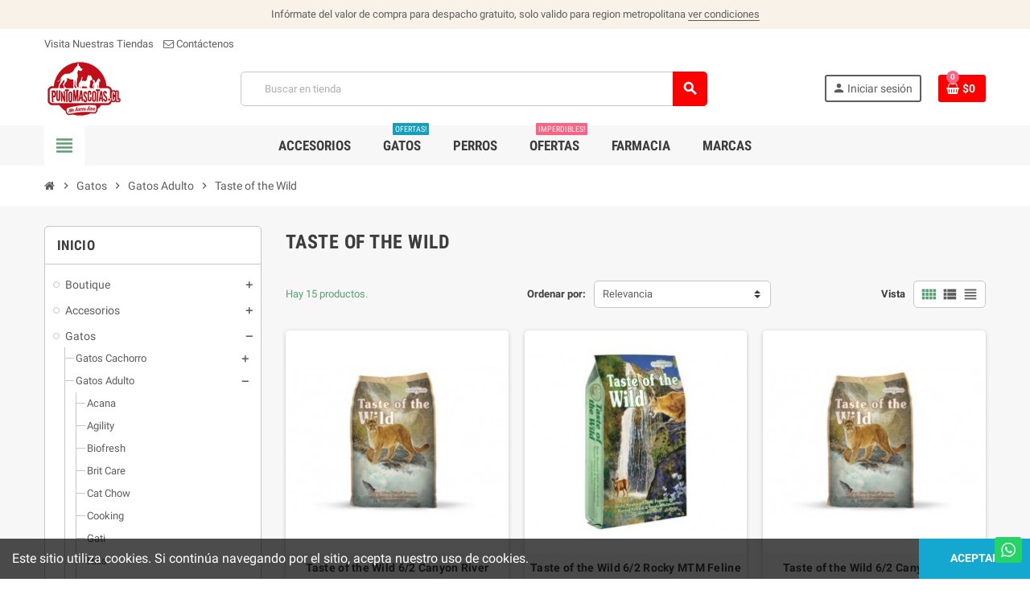

--- FILE ---
content_type: text/html; charset=utf-8
request_url: https://puntomascotas.cl/300177-taste-of-the-wild
body_size: 26452
content:
<!doctype html>
<html lang="es">
  <head>
    
      
  <meta charset="utf-8">
  <meta name="theme-color" content="#f9f2e8">


  <meta http-equiv="x-ua-compatible" content="ie=edge">



  <title>Taste of the Wild</title>

	
	<meta data-module="adp-microdatos-opengraph-begin_p17v2.2.10" />

	<meta property="og:url" content="https://puntomascotas.cl/300177-taste-of-the-wild" />

	<meta property="og:title" content="Taste of the Wild" />
	<meta property="og:site_name" content="Puntomascotas.cl" />
	<meta property="og:locale" content="es_es" />
	
	
	<meta property="og:type" content="website" />
						<meta property="og:image" content="https://puntomascotas.cl/c/-category_default/taste-of-the-wild.jpg"/>
			<meta property="og:image:width" content="870"/>
			<meta property="og:image:height" content="340"/>
			<meta property="og:image:type" content="image/jpeg"/>
				<meta property="og:image:alt" content="Taste of the Wild"/>
	
	
<!-- TwitterCard -->
<meta name="twitter:card" content="summary_large_image">

	<meta name="twitter:title" content="Taste of the Wild">



	 		
		<meta property="twitter:image" content="https://puntomascotas.cl/c/-category_default/taste-of-the-wild.jpg"/>

	
	<meta property="twitter:image:alt" content="Taste of the Wild"/>


<meta name="twitter:site" content="Puntomascotas.cl">

<meta name="twitter:creator" content="Puntomascotas.cl">

<meta name="twitter:domain" content="https://puntomascotas.cl/300177-taste-of-the-wild">

	<meta data-module="adp-microdatos-opengraph-end_p17v2.2.10" />


  <meta name="description" content="">
  <meta name="keywords" content="">
        <link rel="canonical" href="https://puntomascotas.cl/300177-taste-of-the-wild">
    
                  <link rel="alternate" href="https://puntomascotas.cl/300177-taste-of-the-wild" hreflang="es-es">
            



  <meta name="viewport" content="width=device-width, initial-scale=1, shrink-to-fit=no">



  <link rel="icon" type="image/vnd.microsoft.icon" href="/img/favicon.ico?1599940934">
  <link rel="shortcut icon" type="image/x-icon" href="/img/favicon.ico?1599940934">



    <link rel="stylesheet" href="https://puntomascotas.cl/themes/ZOneTheme/assets/cache/theme-57c5a9191.css" type="text/css" media="all">




    <script type="text/javascript">
        var cart_page_redirect_link = "\/\/puntomascotas.cl\/carro-de-la-compra?action=show";
        var gift_controller_url = "https:\/\/puntomascotas.cl\/module\/mdgiftproduct\/FreeGiftproducts";
        var lggoogleanalytics_link = "https:\/\/puntomascotas.cl\/module\/lggoogleanalytics\/gtag?token=f9006e1ae4094adfe6d8f8ac37eef014";
        var lggoogleanalytics_token = "f9006e1ae4094adfe6d8f8ac37eef014";
        var md_current_currency = "$";
        var msg_maximum_gift = "No puede agregar m\u00e1s de max_gift gift_s_, ajuste sus opciones";
        var not_available_msg = "Este producto ya no est\u00e1 en stock con estas opciones";
        var pm_crosssellingoncart = false;
        var prestashop = {"cart":{"products":[],"totals":{"total":{"type":"total","label":"Total","amount":0,"value":"$0\u00a0"},"total_including_tax":{"type":"total","label":"Total (impuestos incl.)","amount":0,"value":"$0\u00a0"},"total_excluding_tax":{"type":"total","label":"Total (impuestos excl.)","amount":0,"value":"$0\u00a0"}},"subtotals":{"products":{"type":"products","label":"Subtotal","amount":0,"value":"$0\u00a0"},"discounts":null,"shipping":{"type":"shipping","label":"Transporte","amount":0,"value":"Gratis"},"tax":{"type":"tax","label":"Impuestos","amount":0,"value":"$0\u00a0"}},"products_count":0,"summary_string":"0 art\u00edculos","vouchers":{"allowed":1,"added":[]},"discounts":[],"minimalPurchase":0,"minimalPurchaseRequired":""},"currency":{"name":"Peso chileno","iso_code":"CLP","iso_code_num":"152","sign":"$"},"customer":{"lastname":null,"firstname":null,"email":null,"birthday":null,"newsletter":null,"newsletter_date_add":null,"optin":null,"website":null,"company":null,"siret":null,"ape":null,"is_logged":false,"gender":{"type":null,"name":null},"addresses":[]},"language":{"name":"Espa\u00f1ol (Spanish)","iso_code":"es","locale":"es-ES","language_code":"es-es","is_rtl":"0","date_format_lite":"d\/m\/Y","date_format_full":"d\/m\/Y H:i:s","id":2},"page":{"title":"","canonical":"https:\/\/puntomascotas.cl\/300177-taste-of-the-wild","meta":{"title":"Taste of the Wild","description":"","keywords":"","robots":"index"},"page_name":"category","body_classes":{"lang-es":true,"lang-rtl":false,"country-CL":true,"currency-CLP":true,"layout-left-column":true,"page-category":true,"tax-display-enabled":true,"category-id-300177":true,"category-Taste of the Wild":true,"category-id-parent-89":true,"category-depth-level-4":true},"admin_notifications":[]},"shop":{"name":"Puntomascotas.cl","logo":"\/img\/my-store-logo-1599619603.jpg","stores_icon":"\/img\/logo_stores.png","favicon":"\/img\/favicon.ico"},"urls":{"base_url":"https:\/\/puntomascotas.cl\/","current_url":"https:\/\/puntomascotas.cl\/300177-taste-of-the-wild","shop_domain_url":"https:\/\/puntomascotas.cl","img_ps_url":"https:\/\/puntomascotas.cl\/img\/","img_cat_url":"https:\/\/puntomascotas.cl\/img\/c\/","img_lang_url":"https:\/\/puntomascotas.cl\/img\/l\/","img_prod_url":"https:\/\/puntomascotas.cl\/img\/p\/","img_manu_url":"https:\/\/puntomascotas.cl\/img\/m\/","img_sup_url":"https:\/\/puntomascotas.cl\/img\/su\/","img_ship_url":"https:\/\/puntomascotas.cl\/img\/s\/","img_store_url":"https:\/\/puntomascotas.cl\/img\/st\/","img_col_url":"https:\/\/puntomascotas.cl\/img\/co\/","img_url":"https:\/\/puntomascotas.cl\/themes\/ZOneTheme\/assets\/img\/","css_url":"https:\/\/puntomascotas.cl\/themes\/ZOneTheme\/assets\/css\/","js_url":"https:\/\/puntomascotas.cl\/themes\/ZOneTheme\/assets\/js\/","pic_url":"https:\/\/puntomascotas.cl\/upload\/","pages":{"address":"https:\/\/puntomascotas.cl\/direccion","addresses":"https:\/\/puntomascotas.cl\/direcciones","authentication":"https:\/\/puntomascotas.cl\/autenticacion","cart":"https:\/\/puntomascotas.cl\/carro-de-la-compra","category":"https:\/\/puntomascotas.cl\/index.php?controller=category","cms":"https:\/\/puntomascotas.cl\/index.php?controller=cms","contact":"https:\/\/puntomascotas.cl\/cont","discount":"https:\/\/puntomascotas.cl\/descuento","guest_tracking":"https:\/\/puntomascotas.cl\/guest-tracking","history":"https:\/\/puntomascotas.cl\/historial-de-pedidos","identity":"https:\/\/puntomascotas.cl\/identidad","index":"https:\/\/puntomascotas.cl\/","my_account":"https:\/\/puntomascotas.cl\/mi-cuenta","order_confirmation":"https:\/\/puntomascotas.cl\/index.php?controller=order-confirmation","order_detail":"https:\/\/puntomascotas.cl\/index.php?controller=order-detail","order_follow":"https:\/\/puntomascotas.cl\/devolucion-de-productos","order":"https:\/\/puntomascotas.cl\/carrito","order_return":"https:\/\/puntomascotas.cl\/index.php?controller=order-return","order_slip":"https:\/\/puntomascotas.cl\/vales","pagenotfound":"https:\/\/puntomascotas.cl\/error-404","password":"https:\/\/puntomascotas.cl\/olvidaste-tu-contrase","pdf_invoice":"https:\/\/puntomascotas.cl\/index.php?controller=pdf-invoice","pdf_order_return":"https:\/\/puntomascotas.cl\/index.php?controller=pdf-order-return","pdf_order_slip":"https:\/\/puntomascotas.cl\/index.php?controller=pdf-order-slip","prices_drop":"https:\/\/puntomascotas.cl\/promociones","product":"https:\/\/puntomascotas.cl\/index.php?controller=product","search":"https:\/\/puntomascotas.cl\/buscar","sitemap":"https:\/\/puntomascotas.cl\/mapa-del-sitio","stores":"https:\/\/puntomascotas.cl\/tiendas","supplier":"https:\/\/puntomascotas.cl\/proveedores","register":"https:\/\/puntomascotas.cl\/autenticacion?create_account=1","order_login":"https:\/\/puntomascotas.cl\/carrito?login=1"},"alternative_langs":{"es-es":"https:\/\/puntomascotas.cl\/300177-taste-of-the-wild"},"theme_assets":"\/themes\/ZOneTheme\/assets\/","actions":{"logout":"https:\/\/puntomascotas.cl\/?mylogout="},"no_picture_image":{"bySize":{"cart_default":{"url":"https:\/\/puntomascotas.cl\/img\/p\/es-default-cart_default.jpg","width":90,"height":90},"small_default":{"url":"https:\/\/puntomascotas.cl\/img\/p\/es-default-small_default.jpg","width":90,"height":90},"home_default":{"url":"https:\/\/puntomascotas.cl\/img\/p\/es-default-home_default.jpg","width":278,"height":278},"medium_default":{"url":"https:\/\/puntomascotas.cl\/img\/p\/es-default-medium_default.jpg","width":455,"height":455},"large_default":{"url":"https:\/\/puntomascotas.cl\/img\/p\/es-default-large_default.jpg","width":800,"height":800}},"small":{"url":"https:\/\/puntomascotas.cl\/img\/p\/es-default-cart_default.jpg","width":90,"height":90},"medium":{"url":"https:\/\/puntomascotas.cl\/img\/p\/es-default-home_default.jpg","width":278,"height":278},"large":{"url":"https:\/\/puntomascotas.cl\/img\/p\/es-default-large_default.jpg","width":800,"height":800},"legend":""}},"configuration":{"display_taxes_label":true,"display_prices_tax_incl":false,"is_catalog":false,"show_prices":true,"opt_in":{"partner":true},"quantity_discount":{"type":"discount","label":"Descuento"},"voucher_enabled":1,"return_enabled":0},"field_required":[],"breadcrumb":{"links":[{"title":"Inicio","url":"https:\/\/puntomascotas.cl\/"},{"title":"Gatos","url":"https:\/\/puntomascotas.cl\/8-cats"},{"title":"Gatos Adulto","url":"https:\/\/puntomascotas.cl\/89-gato-adulto"},{"title":"Taste of the Wild","url":"https:\/\/puntomascotas.cl\/300177-taste-of-the-wild"}],"count":4},"link":{"protocol_link":"https:\/\/","protocol_content":"https:\/\/"},"time":1766351693,"static_token":"fbd7dd11cd84a474fbb5d8a4f9318d50","token":"86c8a09ee143957223a0dfed5a2ae7f8"};
        var psemailsubscription_subscription = "https:\/\/puntomascotas.cl\/module\/ps_emailsubscription\/subscription";
        var secureKey = "100550b1e702c6d6a59f563d776b72eb";
        var varCustomActionAddToCart = 1;
        var varCustomActionAddVoucher = 1;
        var varGetFinalDateController = "https:\/\/puntomascotas.cl\/module\/zonethememanager\/getFinalDate";
        var varGetFinalDateMiniatureController = "https:\/\/puntomascotas.cl\/module\/zonethememanager\/getFinalDateMiniature";
        var varMobileStickyMenu = 0;
        var varPSAjaxCart = 1;
        var varPageProgressBar = 1;
        var varProductCommentGradeController = "https:\/\/puntomascotas.cl\/module\/zonethememanager\/CommentGrade";
        var varProductPendingRefreshIcon = 1;
        var varSidebarCart = 1;
        var varStickyMenu = 1;
      </script>





  
<style type="text/css">.btn-primary, .btn-primary.disabled, .btn-primary:disabled, .btn-outline-primary:hover, .btn-outline-primary:not(:disabled):not(.disabled):active, .btn-outline-primary:not(:disabled):not(.disabled).active, .show > .btn-outline-primary.dropdown-toggle, .btn.btn-primary, .btn.btn-primary.disabled, .btn.btn-primary:disabled, .add-to-cart, .add-to-cart.disabled, .add-to-cart:disabled, #header .mobile-header-version .mobile-menu-icon {background-color: #ff0000} .btn-primary, .btn-primary.disabled, .btn-primary:disabled, .btn-outline-primary, .btn-outline-primary:hover, .btn-outline-primary:not(:disabled):not(.disabled):active, .btn-outline-primary:not(:disabled):not(.disabled).active, .show > .btn-outline-primary.dropdown-toggle, .border-primary {border-color: #ff0000} .btn-primary:hover, .btn.btn-primary:hover, .btn-primary:not(:disabled):not(.disabled):active, .btn-primary:not(:disabled):not(.disabled).active, .btn.btn-primary:not(:disabled):not(.disabled):active, .btn.btn-primary:not(:disabled):not(.disabled).active, .add-to-cart:hover, .add-to-cart:not(:disabled):not(.disabled):active, .add-to-cart:not(:disabled):not(.disabled).active {background-color: #cc0000} </style>

<style type="text/css">#header .header-logo .logo {
  max-height: 73px;
}</style>
<!-- MODULE Block contact infos -->

<!-- /MODULE Block contact infos -->

<div style="display: none">
    <script type="application/ld+json">{"@context":"https:\/\/schema.org","@type":"WebSite","url":"https:\/\/puntomascotas.cl","potentialAction":{"@type":"SearchAction","target":"https:\/\/puntomascotas.cl\/search?controller=search&amp;s={search}","query-input":"required name=search"}}</script>
    <script type="application/ld+json">{"@context":"https:\/\/schema.org","@type":"Organization","url":"https:\/\/puntomascotas.cl","sameAS":[],"contactPoint":[{"@type":"ContactPoint","telephone":"+56222382020","contactType":"customer service"}]}</script>
    <script type="application/ld+json">{"@context":"https:\/\/schema.org","@type":"BreadcrumbList","itemListElement":[{"@type":"ListItem","position":1,"name":"Home","item":"https:\/\/puntomascotas.cl"},{"@type":"ListItem","position":2,"name":"Gatos","item":"https:\/\/puntomascotas.cl\/8-cats"},{"@type":"ListItem","position":3,"name":"Gatos Adulto","item":"https:\/\/puntomascotas.cl\/89-gato-adulto"},{"@type":"ListItem","position":4,"name":"Taste of the Wild","item":"https:\/\/puntomascotas.cl\/300177-taste-of-the-wild"}]}</script>
</div><script type="text/javascript">
    var stockalert_url_check = "https://puntomascotas.cl/module/stockalert/account?process=check";
    var stockalert_url_add = "https://puntomascotas.cl/module/stockalert/account?process=add";
    var stockalert_url_remove = "https://puntomascotas.cl/module/stockalert/account?process=remove";
    var stockalert_token = "86c8a09ee143957223a0dfed5a2ae7f8";
    
</script>

<style>
    
</style>
<!-- Global site tag (gtag.js) - Google Analytics -->
<script type="text/javascript" defer src="https://www.googletagmanager.com/gtag/js?id=G-R5VNLLNCDN"></script>
<script type="text/javascript">
  window.dataLayer = window.dataLayer || [];
  function gtag(){dataLayer.push(arguments);}
  gtag('js', new Date());
  gtag('config', 'G-R5VNLLNCDN', {
      });
</script>
<script type="text/javascript">
  gtag('event', 'view_item_list', {
    items: [
        {
        item_id: '36337',
        item_name: 'Taste of the Wild 6/2 Canyon River Feline 2kg',
        discount: 0,
        index: 0,
        item_list_name: 'Taste of the Wild',
        item_list_id: 'category_list',
        affiliation: 'Puntomascotas.cl',
        item_brand: 'Taste Of the wild',
        item_category: 'Taste of the Wild',
        item_variant: '',
        price: 21990,
        currency: 'CLP',
        quantity: 10
    },        {
        item_id: '36338',
        item_name: 'Taste of the Wild 6/2 Rocky MTM Feline 2kg',
        discount: 0,
        index: 1,
        item_list_name: 'Taste of the Wild',
        item_list_id: 'category_list',
        affiliation: 'Puntomascotas.cl',
        item_brand: 'Taste Of the wild',
        item_category: 'Taste of the Wild',
        item_variant: '',
        price: 21990,
        currency: 'CLP',
        quantity: 12
    },        {
        item_id: '36938',
        item_name: 'Taste of the Wild 6/2 Canyon River Feline 6.6kg',
        discount: 0,
        index: 2,
        item_list_name: 'Taste of the Wild',
        item_list_id: 'category_list',
        affiliation: 'Puntomascotas.cl',
        item_brand: 'Taste Of the wild',
        item_category: 'Taste of the Wild',
        item_variant: '',
        price: 52990,
        currency: 'CLP',
        quantity: 17
    },        {
        item_id: '36939',
        item_name: 'Taste of the Wild 6/2 Rocky MTM Feline 6.6kg',
        discount: 0,
        index: 3,
        item_list_name: 'Taste of the Wild',
        item_list_id: 'category_list',
        affiliation: 'Puntomascotas.cl',
        item_brand: 'Taste Of the wild',
        item_category: 'Taste of the Wild',
        item_variant: '',
        price: 53990,
        currency: 'CLP',
        quantity: 9
    },        {
        item_id: '38355',
        item_name: 'Taste of the Wild Felino Lowland Creek 6.6 kg',
        discount: 0,
        index: 4,
        item_list_name: 'Taste of the Wild',
        item_list_id: 'category_list',
        affiliation: 'Puntomascotas.cl',
        item_brand: 'Taste Of the wild',
        item_category: 'Taste of the Wild',
        item_variant: '',
        price: 52990,
        currency: 'CLP',
        quantity: 11
    },        {
        item_id: '38356',
        item_name: 'Taste of the Wild Felino Lowland Creek 2 kg',
        discount: 0,
        index: 5,
        item_list_name: 'Taste of the Wild',
        item_list_id: 'category_list',
        affiliation: 'Puntomascotas.cl',
        item_brand: 'Taste Of the wild',
        item_category: 'Taste of the Wild',
        item_variant: '',
        price: 21990,
        currency: 'CLP',
        quantity: 17
    },        {
        item_id: '40870',
        item_name: 'Taste of the Wild Cat Prey Formula Turkey 2,7kg',
        discount: 0,
        index: 6,
        item_list_name: 'Taste of the Wild',
        item_list_id: 'category_list',
        affiliation: 'Puntomascotas.cl',
        item_brand: 'Taste Of the wild',
        item_category: 'Taste of the Wild',
        item_variant: '',
        price: 28990,
        currency: 'CLP',
        quantity: 16
    },        {
        item_id: '40871',
        item_name: 'Taste of the Wild Cat Prey Formula Turkey 6.8 kg',
        discount: 0,
        index: 7,
        item_list_name: 'Taste of the Wild',
        item_list_id: 'category_list',
        affiliation: 'Puntomascotas.cl',
        item_brand: 'Taste Of the wild',
        item_category: 'Taste of the Wild',
        item_variant: '',
        price: 53990,
        currency: 'CLP',
        quantity: 4
    },        {
        item_id: '40883',
        item_name: 'Taste Of The Wild Cat Prey Formula Angus 6.8  kg',
        discount: 0,
        index: 8,
        item_list_name: 'Taste of the Wild',
        item_list_id: 'category_list',
        affiliation: 'Puntomascotas.cl',
        item_brand: 'Taste Of the wild',
        item_category: 'Taste of the Wild',
        item_variant: '',
        price: 53990,
        currency: 'CLP',
        quantity: 5
    },        {
        item_id: '42909',
        item_name: 'Pouch Taste Of The Wild Rocky Mountain Gato 85grs',
        discount: 0,
        index: 951,
        item_list_name: 'Inicio',
        item_list_id: 'category_list',
        affiliation: 'Puntomascotas.cl',
        item_brand: 'Taste Of the wild',
        item_category: 'Inicio',
        item_variant: '',
        price: 2990,
        currency: 'CLP',
        quantity: 60
    },        {
        item_id: '42910',
        item_name: 'Pouch Taste Of The Wild Canyon River Gato 85grs',
        discount: 0,
        index: 952,
        item_list_name: 'Inicio',
        item_list_id: 'category_list',
        affiliation: 'Puntomascotas.cl',
        item_brand: 'Taste Of the wild',
        item_category: 'Inicio',
        item_variant: '',
        price: 2990,
        currency: 'CLP',
        quantity: 11
    },        {
        item_id: '42911',
        item_name: 'Pouch Taste Of The Wild Lowland Creek Gato 85grs',
        discount: 0,
        index: 953,
        item_list_name: 'Inicio',
        item_list_id: 'category_list',
        affiliation: 'Puntomascotas.cl',
        item_brand: 'Taste Of the wild',
        item_category: 'Inicio',
        item_variant: '',
        price: 2990,
        currency: 'CLP',
        quantity: 35
    }        ],
    item_list_name: 'Taste of the Wild',
    item_list_id: 'Taste of the Wild'
  });
</script>




    
  </head>

  <body id="category" class="lang-es country-cl currency-clp layout-left-column page-category tax-display-enabled category-id-300177 category-taste-of-the-wild category-id-parent-89 category-depth-level-4  st-wrapper">

    
              <a class="whatsappchat-anchor whatsappchat-anchor1" target="_blank" href="https://web.whatsapp.com/send?l=es&amp;phone=56957797346&amp;text= https://puntomascotas.cl/300177-taste-of-the-wild ">        <div class="whatsapp whatsapp_1 whatsapp-badge bottom-right"
            >
            <span style="background-color: #25d366">
                <i class="whatsapp-icon" style="padding-right:0px!important;"></i>
                            </span>
        </div>
    </a>    <noscript>
    <iframe src="//www.googletagmanager.com/ns.html?id=G-R5VNLLNCDN" height="0" width="0" style="display:none;visibility:hidden"></iframe>
</noscript>

    

    
        <div class="st-menu st-effect-left">
    <div class="st-menu-close d-flex" data-close-st-menu><i class="material-icons">close</i></div>
    <div class="st-menu-title h4">
      Menú
    </div>

          <div class="js-sidebar-category-tree sidebar-menu" data-categorytree-controller="https://puntomascotas.cl/module/zonethememanager/categoryTree">
  <div class="waiting-load-categories"></div>
</div>

    
    <div id="js-header-phone-sidebar" class="sidebar-header-phone js-hidden"></div>
    <div id="js-account-sidebar" class="sidebar-account text-center user-info js-hidden"></div>
    <div id="js-language-sidebar" class="sidebar-language js-hidden"></div>
    <div id="js-left-currency-sidebar" class="sidebar-currency js-hidden"></div>
  </div>
    

    <main id="page" class="st-pusher">

      
              

      <header id="header">
        
          
  <!-- desktop header -->
  <div class="desktop-header-version">
    
      <div class="header-banner clearfix">
        <div class="header-event-banner" >
  <div class="container">
    <div class="header-event-banner-wrapper">
      <p>Infórmate del valor de compra para despacho gratuito, solo valido para region metropolitana <a href="https://puntomascotas.cl/content/7-terminos-de-Despacho">ver condiciones</a></p>
    </div>
  </div>
</div>


      </div>
    

    
      <div class="header-nav clearfix">
        <div class="container">
          <div class="header-nav-wrapper d-flex align-items-center justify-content-between">
            <div class="left-nav d-flex">
              <div class="header-phone js-header-phone-source">
	<ul>
<li><a href="https://puntomascotas.cl/tiendas">Visita Nuestras Tiendas</a></li>
<li><a href="https://puntomascotas.cl/cont"><i class="fa fa-envelope-o"></i> Contáctenos</a></li>
</ul>
</div>

            </div>
            <div class="right-nav d-flex">
              
            </div>
          </div>
        </div>
      </div>
    

    
      <div class="main-header clearfix">
        <div class="container">
          <div class="header-wrapper d-flex align-items-center">

            
              <div class="header-logo">
                <a href="https://puntomascotas.cl/" title="Puntomascotas.cl">
                                      <img class="logo" src="https://puntomascotas.cl/img/my-store-logo-1599619603.jpg" alt="Puntomascotas.cl" width="158" height="116">
                                  </a>
              </div>
            

            
              <div class="header-right">
                <div class="display-top align-items-center d-flex flex-md-wrap flex-lg-nowrap justify-content-end">
                  <!-- Block search module TOP -->
<div class="searchbar-wrapper">
  <div id="search_widget" class="js-search-source" data-search-controller-url="//puntomascotas.cl/buscar">
    <div class="search-widget ui-front">
      <form method="get" action="//puntomascotas.cl/buscar">
        <input type="hidden" name="controller" value="search">
        <input class="form-control" type="text" name="s" value="" placeholder="Buscar en tienda" aria-label="Buscar">
        <button type="submit" class="btn-primary">
          <i class="material-icons search">search</i>
        </button>
      </form>
    </div>
  </div>
</div>
<!-- /Block search module TOP -->
<div class="customer-signin-module">
  <div class="user-info">
          <div class="js-account-source">
        <ul>
          <li>
            <div class="account-link">
              <a
                href="https://puntomascotas.cl/mi-cuenta"
                title="Acceda a su cuenta de cliente"
                rel="nofollow"
              >
                <i class="material-icons">person</i><span>Iniciar sesión</span>
              </a>
            </div>
          </li>
        </ul>
      </div>
      </div>
</div><div class="shopping-cart-module">
  <div class="blockcart cart-preview" data-refresh-url="//puntomascotas.cl/module/ps_shoppingcart/ajax" data-sidebar-cart-trigger>
    <ul class="cart-header">
      <li data-header-cart-source>
        <a rel="nofollow" href="//puntomascotas.cl/carro-de-la-compra?action=show" class="cart-link btn-primary">
          <span class="cart-design"><i class="fa fa-shopping-basket" aria-hidden="true"></i><span class="cart-products-count">0</span></span>
          <span class="cart-total-value">$0 </span>
        </a>
      </li>
    </ul>

          <div class="cart-dropdown" data-shopping-cart-source>
  <div class="cart-dropdown-wrapper">
    <div class="cart-title h4">Carrito</div>
          <div class="no-items">
        No hay más artículos en su carrito
      </div>
      </div>
  <div class="js-cart-update-quantity page-loading-overlay cart-overview-loading">
    <div class="page-loading-backdrop d-flex align-items-center justify-content-center">
      <span class="uil-spin-css"><span><span></span></span><span><span></span></span><span><span></span></span><span><span></span></span><span><span></span></span><span><span></span></span><span><span></span></span><span><span></span></span></span>
    </div>
  </div>
</div>
      </div>
</div>

                </div>
              </div>
            

          </div>
        </div>
      </div>
    

    
      <div class="header-bottom clearfix">
        <div class="header-main-menu" id="header-main-menu" data-sticky-menu>
          <div class="container">
            <div class="header-main-menu-wrapper">
                              <div class="left-nav-trigger" data-left-nav-trigger>
                  <div class="left-nav-icon d-flex align-items-center justify-content-center">
                    <i class="material-icons">view_headline</i>
                  </div>
                </div>
                              <div id="amegamenu" class="d-none d-md-block ">
    <ul class="anav-top js-ajax-mega-menu" data-ajax-dropdown-controller="https://puntomascotas.cl/module/zonemegamenu/menuDropdownContent">
              <li class="amenu-item mm2 plex ">
          <span class="amenu-link">                        <span>Accesorios</span>
                      </span>
                      <div class="adropdown adrd1">
              <div class="js-dropdown-content" data-menu-id="2"></div>
            </div>
                  </li>
              <li class="amenu-item mm4 plex ">
          <a href="#" class="amenu-link" >                        <span>Gatos</span>
            <sup style="background-color: #139fbd;">Ofertas!</sup>          </a>
                      <div class="adropdown adrd1">
              <div class="js-dropdown-content" data-menu-id="4"></div>
            </div>
                  </li>
              <li class="amenu-item mm7 plex ">
          <a href="#" class="amenu-link" >                        <span>Perros</span>
                      </a>
                      <div class="adropdown adrd1">
              <div class="js-dropdown-content" data-menu-id="7"></div>
            </div>
                  </li>
              <li class="amenu-item mm5 plex ">
          <a href="https://puntomascotas.cl/12-ofertas" class="amenu-link" >                        <span>Ofertas</span>
            <sup >Imperdibles!</sup>          </a>
                      <div class="adropdown adrd1">
              <div class="js-dropdown-content" data-menu-id="5"></div>
            </div>
                  </li>
              <li class="amenu-item mm8 plex ">
          <span class="amenu-link">                        <span>Farmacia</span>
                      </span>
                      <div class="adropdown adrd1">
              <div class="js-dropdown-content" data-menu-id="8"></div>
            </div>
                  </li>
              <li class="amenu-item mm6 plex ">
          <a href="#" class="amenu-link" >                        <span>Marcas</span>
                      </a>
                      <div class="adropdown adrd5">
              <div class="js-dropdown-content" data-menu-id="6"></div>
            </div>
                  </li>
          </ul>
  </div>

              <div class="sticky-icon-cart" data-sticky-cart data-sidebar-cart-trigger></div>
            </div>
          </div>
        </div>
      </div>
    
  </div>



        
      </header>

      <section id="wrapper">

        
          
<nav class="breadcrumb-wrapper ">
  <div class="container">
    <ol class="breadcrumb" data-depth="4" replaced_ >
              
                      <li class="breadcrumb-item"  replaced_ >
                            <a  href="https://puntomascotas.cl/">
                                  <i class="fa fa-home home" aria-hidden="true"></i>
                                  <span >Inicio</span>
              </a>
              <meta  content="1">
            </li>
                  
              
                      <li class="breadcrumb-item"  replaced_ >
                              <span class="separator material-icons">chevron_right</span>
                            <a  href="https://puntomascotas.cl/8-cats">
                                  <span >Gatos</span>
              </a>
              <meta  content="2">
            </li>
                  
              
                      <li class="breadcrumb-item"  replaced_ >
                              <span class="separator material-icons">chevron_right</span>
                            <a  href="https://puntomascotas.cl/89-gato-adulto">
                                  <span >Gatos Adulto</span>
              </a>
              <meta  content="3">
            </li>
                  
              
                      <li class="breadcrumb-item"  replaced_ >
                              <span class="separator material-icons">chevron_right</span>
                            <a  href="https://puntomascotas.cl/300177-taste-of-the-wild">
                                  <span >Taste of the Wild</span>
              </a>
              <meta  content="4">
            </li>
                  
          </ol>
  </div>
</nav>
        

        
          
<aside id="notifications">
  <div class="container">
    
    
    
      </div>
</aside>
        

        

        

        
          <div class="main-content">
            <div class="container">
              <div class="row ">

                
                  <div id="left-column" class="sidebar-column col-12 col-md-4 col-lg-3">
                    <div class="column-wrapper">
                      

<div class="left-categories column-block md-bottom">
  <p class="column-title">Inicio</p>
  <div class="category-tree js-category-tree">
    
  <ul><li data-depth="0"><a href="https://puntomascotas.cl/300497-birds" title="Boutique" data-category-id="300497"><span>Boutique</span></a><div class="collapse-icons" data-toggle="collapse" data-target="#exCollapsingNavbar300497"><i class="material-icons add"></i><i class="material-icons remove"></i></div><div class="category-sub-menu collapse" id="exCollapsingNavbar300497">
  <ul><li data-depth="1"><a href="https://puntomascotas.cl/300067-parkas" title="Parkas" data-category-id="300067"><span>Parkas</span></a></li><li data-depth="1"><a href="https://puntomascotas.cl/300068-calzones-de-celo" title="Calzones de Celo" data-category-id="300068"><span>Calzones de Celo</span></a></li></ul></div></li><li data-depth="0"><a href="https://puntomascotas.cl/14-accesorios" title="Accesorios" data-category-id="14"><span>Accesorios</span></a><div class="collapse-icons" data-toggle="collapse" data-target="#exCollapsingNavbar14"><i class="material-icons add"></i><i class="material-icons remove"></i></div><div class="category-sub-menu collapse" id="exCollapsingNavbar14">
  <ul><li data-depth="1"><a href="https://puntomascotas.cl/75-arenas-y-banos-sanitarios" title="Arenas y Baños Sanitarios" data-category-id="75"><span>Arenas y Baños Sanitarios</span></a><div class="collapse-icons" data-toggle="collapse" data-target="#exCollapsingNavbar75"><i class="material-icons add"></i><i class="material-icons remove"></i></div><div class="category-sub-menu collapse" id="exCollapsingNavbar75">
  <ul><li data-depth="2"><a href="https://puntomascotas.cl/300402-capsull" title="Capsull" data-category-id="300402"><span>Capsull</span></a></li><li data-depth="2"><a href="https://puntomascotas.cl/300477-palas" title="Palas" data-category-id="300477"><span>Palas</span></a></li><li data-depth="2"><a href="https://puntomascotas.cl/300478-banos" title="Baños" data-category-id="300478"><span>Baños</span></a></li><li data-depth="2"><a href="https://puntomascotas.cl/300479-arenas" title="Arenas" data-category-id="300479"><span>Arenas</span></a><div class="collapse-icons" data-toggle="collapse" data-target="#exCollapsingNavbar300479"><i class="material-icons add"></i><i class="material-icons remove"></i></div><div class="category-sub-menu collapse" id="exCollapsingNavbar300479">
  <ul><li data-depth="3"><a href="https://puntomascotas.cl/300296-odour-buster" title="Odour Buster" data-category-id="300296"><span>Odour Buster</span></a></li><li data-depth="3"><a href="https://puntomascotas.cl/300347-champion-ca" title="Cat Zone" data-category-id="300347"><span>Cat Zone</span></a></li><li data-depth="3"><a href="https://puntomascotas.cl/300348-champion-cat" title="Champion Cat" data-category-id="300348"><span>Champion Cat</span></a></li><li data-depth="3"><a href="https://puntomascotas.cl/300400-super-mix" title="Super Mix" data-category-id="300400"><span>Super Mix</span></a></li><li data-depth="3"><a href="https://puntomascotas.cl/300401-canada" title="Canada" data-category-id="300401"><span>Canada</span></a></li><li data-depth="3"><a href="https://puntomascotas.cl/300461-worlds-best-cat-litter" title="Worlds Best Cat Litter" data-category-id="300461"><span>Worlds Best Cat Litter</span></a></li><li data-depth="3"><a href="https://puntomascotas.cl/300481-capsull" title="Capsull" data-category-id="300481"><span>Capsull</span></a></li><li data-depth="3"><a href="https://puntomascotas.cl/300484-top-k9" title="Top k9" data-category-id="300484"><span>Top k9</span></a></li><li data-depth="3"><a href="https://puntomascotas.cl/300530-felicity" title="Felicity" data-category-id="300530"><span>Felicity</span></a></li><li data-depth="3"><a href="https://puntomascotas.cl/300577-american-litter" title="American litter" data-category-id="300577"><span>American litter</span></a></li><li data-depth="3"><a href="https://puntomascotas.cl/300581-kit-cat-sand" title="Kit Cat Sand" data-category-id="300581"><span>Kit Cat Sand</span></a></li><li data-depth="3"><a href="https://puntomascotas.cl/300629-catit" title="Catit" data-category-id="300629"><span>Catit</span></a></li><li data-depth="3"><a href="https://puntomascotas.cl/300766-vitalfun" title="Vitalfun" data-category-id="300766"><span>Vitalfun</span></a></li></ul></div></li><li data-depth="2"><a href="https://puntomascotas.cl/300575-americalitter" title="AmericaLitter" data-category-id="300575"><span>AmericaLitter</span></a></li></ul></div></li><li data-depth="1"><a href="https://puntomascotas.cl/76-jaulas-de-transporte-y-casas" title="Jaulas de Transporte y Casas" data-category-id="76"><span>Jaulas de Transporte y Casas</span></a></li><li data-depth="1"><a href="https://puntomascotas.cl/80-collares-arnes-traillas" title="Collares-Arnes-Traillas" data-category-id="80"><span>Collares-Arnes-Traillas</span></a><div class="collapse-icons" data-toggle="collapse" data-target="#exCollapsingNavbar80"><i class="material-icons add"></i><i class="material-icons remove"></i></div><div class="category-sub-menu collapse" id="exCollapsingNavbar80">
  <ul><li data-depth="2"><a href="https://puntomascotas.cl/300137-seguridad-en-auto" title="Seguridad en Auto" data-category-id="300137"><span>Seguridad en Auto</span></a></li><li data-depth="2"><a href="https://puntomascotas.cl/300254-zeus" title="Zeus" data-category-id="300254"><span>Zeus</span></a><div class="collapse-icons" data-toggle="collapse" data-target="#exCollapsingNavbar300254"><i class="material-icons add"></i><i class="material-icons remove"></i></div><div class="category-sub-menu collapse" id="exCollapsingNavbar300254">
  <ul><li data-depth="3"><a href="https://puntomascotas.cl/300274-correa" title="Correa" data-category-id="300274"><span>Correa</span></a></li><li data-depth="3"><a href="https://puntomascotas.cl/300275-collar" title="Collar" data-category-id="300275"><span>Collar</span></a></li><li data-depth="3"><a href="https://puntomascotas.cl/300276-arnes" title="Arnes" data-category-id="300276"><span>Arnes</span></a></li></ul></div></li><li data-depth="2"><a href="https://puntomascotas.cl/300255-zeedog" title="ZeeDog" data-category-id="300255"><span>ZeeDog</span></a><div class="collapse-icons" data-toggle="collapse" data-target="#exCollapsingNavbar300255"><i class="material-icons add"></i><i class="material-icons remove"></i></div><div class="category-sub-menu collapse" id="exCollapsingNavbar300255">
  <ul><li data-depth="3"><a href="https://puntomascotas.cl/300277-collar" title="Collar" data-category-id="300277"><span>Collar</span></a></li><li data-depth="3"><a href="https://puntomascotas.cl/300278-correa" title="Correa" data-category-id="300278"><span>Correa</span></a></li><li data-depth="3"><a href="https://puntomascotas.cl/300279-arnes" title="Arnes" data-category-id="300279"><span>Arnes</span></a></li><li data-depth="3"><a href="https://puntomascotas.cl/300460-corbatines" title="Corbatines" data-category-id="300460"><span>Corbatines</span></a></li></ul></div></li><li data-depth="2"><a href="https://puntomascotas.cl/300263-ezydog" title="EzyDog" data-category-id="300263"><span>EzyDog</span></a><div class="collapse-icons" data-toggle="collapse" data-target="#exCollapsingNavbar300263"><i class="material-icons add"></i><i class="material-icons remove"></i></div><div class="category-sub-menu collapse" id="exCollapsingNavbar300263">
  <ul><li data-depth="3"><a href="https://puntomascotas.cl/300280-arnes" title="Arnes" data-category-id="300280"><span>Arnes</span></a></li><li data-depth="3"><a href="https://puntomascotas.cl/300281-correa" title="Correa" data-category-id="300281"><span>Correa</span></a></li></ul></div></li><li data-depth="2"><a href="https://puntomascotas.cl/300267-chaco" title="Chaco" data-category-id="300267"><span>Chaco</span></a><div class="collapse-icons" data-toggle="collapse" data-target="#exCollapsingNavbar300267"><i class="material-icons add"></i><i class="material-icons remove"></i></div><div class="category-sub-menu collapse" id="exCollapsingNavbar300267">
  <ul><li data-depth="3"><a href="https://puntomascotas.cl/300268-correa" title="Correa" data-category-id="300268"><span>Correa</span></a></li><li data-depth="3"><a href="https://puntomascotas.cl/300269-collar" title="Collar" data-category-id="300269"><span>Collar</span></a></li></ul></div></li><li data-depth="2"><a href="https://puntomascotas.cl/300270-correa" title="Correa" data-category-id="300270"><span>Correa</span></a></li><li data-depth="2"><a href="https://puntomascotas.cl/300271-arnes" title="Arnes" data-category-id="300271"><span>Arnes</span></a></li><li data-depth="2"><a href="https://puntomascotas.cl/300272-collares" title="Collares" data-category-id="300272"><span>Collares</span></a></li><li data-depth="2"><a href="https://puntomascotas.cl/300307-zeecat" title="ZeeCat" data-category-id="300307"><span>ZeeCat</span></a></li><li data-depth="2"><a href="https://puntomascotas.cl/300360-neopro" title="ZeeDog Neopro" data-category-id="300360"><span>ZeeDog Neopro</span></a><div class="collapse-icons" data-toggle="collapse" data-target="#exCollapsingNavbar300360"><i class="material-icons add"></i><i class="material-icons remove"></i></div><div class="category-sub-menu collapse" id="exCollapsingNavbar300360">
  <ul><li data-depth="3"><a href="https://puntomascotas.cl/300361-arnes-h" title="Arnes H" data-category-id="300361"><span>Arnes H</span></a></li><li data-depth="3"><a href="https://puntomascotas.cl/300362-correa" title="Correa" data-category-id="300362"><span>Correa</span></a></li><li data-depth="3"><a href="https://puntomascotas.cl/300363-collar" title="Collar" data-category-id="300363"><span>Collar</span></a></li></ul></div></li><li data-depth="2"><a href="https://puntomascotas.cl/300386-catit" title="Catit" data-category-id="300386"><span>Catit</span></a></li><li data-depth="2"><a href="https://puntomascotas.cl/300492-coastal" title="Coastal Perro" data-category-id="300492"><span>Coastal Perro</span></a><div class="collapse-icons" data-toggle="collapse" data-target="#exCollapsingNavbar300492"><i class="material-icons add"></i><i class="material-icons remove"></i></div><div class="category-sub-menu collapse" id="exCollapsingNavbar300492">
  <ul><li data-depth="3"><a href="https://puntomascotas.cl/300493-collar" title="Collar" data-category-id="300493"><span>Collar</span></a></li><li data-depth="3"><a href="https://puntomascotas.cl/300494-correa" title="Correa" data-category-id="300494"><span>Correa</span></a></li></ul></div></li><li data-depth="2"><a href="https://puntomascotas.cl/300495-coastal-gato" title="Coastal Gato" data-category-id="300495"><span>Coastal Gato</span></a></li><li data-depth="2"><a href="https://puntomascotas.cl/300499-arnes-gato" title="Arnes Gato" data-category-id="300499"><span>Arnes Gato</span></a></li><li data-depth="2"><a href="https://puntomascotas.cl/300580-zeecat" title="ZeeCat" data-category-id="300580"><span>ZeeCat</span></a></li></ul></div></li><li data-depth="1"><a href="https://puntomascotas.cl/81-juguetes-para-perros" title="Juguetes para Perros" data-category-id="81"><span>Juguetes para Perros</span></a><div class="collapse-icons" data-toggle="collapse" data-target="#exCollapsingNavbar81"><i class="material-icons add"></i><i class="material-icons remove"></i></div><div class="category-sub-menu collapse" id="exCollapsingNavbar81">
  <ul><li data-depth="2"><a href="https://puntomascotas.cl/300116-peluche" title="Peluche" data-category-id="300116"><span>Peluche</span></a><div class="collapse-icons" data-toggle="collapse" data-target="#exCollapsingNavbar300116"><i class="material-icons add"></i><i class="material-icons remove"></i></div><div class="category-sub-menu collapse" id="exCollapsingNavbar300116">
  <ul><li data-depth="3"><a href="https://puntomascotas.cl/300376-afp" title="afp" data-category-id="300376"><span>afp</span></a></li></ul></div></li><li data-depth="2"><a href="https://puntomascotas.cl/300117-pelota" title="Pelota" data-category-id="300117"><span>Pelota</span></a><div class="collapse-icons" data-toggle="collapse" data-target="#exCollapsingNavbar300117"><i class="material-icons add"></i><i class="material-icons remove"></i></div><div class="category-sub-menu collapse" id="exCollapsingNavbar300117">
  <ul><li data-depth="3"><a href="https://puntomascotas.cl/300476-planet-dog" title="Planet Dog" data-category-id="300476"><span>Planet Dog</span></a></li></ul></div></li><li data-depth="2"><a href="https://puntomascotas.cl/300183-juguete-de-cuerdas" title="Juguete de Cuerdas" data-category-id="300183"><span>Juguete de Cuerdas</span></a><div class="collapse-icons" data-toggle="collapse" data-target="#exCollapsingNavbar300183"><i class="material-icons add"></i><i class="material-icons remove"></i></div><div class="category-sub-menu collapse" id="exCollapsingNavbar300183">
  <ul><li data-depth="3"><a href="https://puntomascotas.cl/300377-afp" title="afp" data-category-id="300377"><span>afp</span></a></li></ul></div></li><li data-depth="2"><a href="https://puntomascotas.cl/300208-juguetes-rubber" title="Juguetes Rubber" data-category-id="300208"><span>Juguetes Rubber</span></a></li><li data-depth="2"><a href="https://puntomascotas.cl/300211-nylabone" title="Nylabone" data-category-id="300211"><span>Nylabone</span></a></li><li data-depth="2"><a href="https://puntomascotas.cl/300224-temporada-" title="Temporada de Verano" data-category-id="300224"><span>Temporada de Verano</span></a></li><li data-depth="2"><a href="https://puntomascotas.cl/300231-juguetes-kong" title="Juguetes Kong" data-category-id="300231"><span>Juguetes Kong</span></a></li><li data-depth="2"><a href="https://puntomascotas.cl/300250-nerf" title="Nerf" data-category-id="300250"><span>Nerf</span></a></li><li data-depth="2"><a href="https://puntomascotas.cl/300286-outward-hound" title="Outward Hound" data-category-id="300286"><span>Outward Hound</span></a></li><li data-depth="2"><a href="https://puntomascotas.cl/300365-zeedog" title="ZeeDog" data-category-id="300365"><span>ZeeDog</span></a></li><li data-depth="2"><a href="https://puntomascotas.cl/300379-ezydog" title="EzyDog" data-category-id="300379"><span>EzyDog</span></a></li><li data-depth="2"><a href="https://puntomascotas.cl/300387-nosh" title="Nosh" data-category-id="300387"><span>Nosh</span></a></li><li data-depth="2"><a href="https://puntomascotas.cl/300503-nina-ottosson" title="Nina Ottosson" data-category-id="300503"><span>Nina Ottosson</span></a></li><li data-depth="2"><a href="https://puntomascotas.cl/300589-play" title="P.L.A.Y" data-category-id="300589"><span>P.L.A.Y</span></a></li></ul></div></li><li data-depth="1"><a href="https://puntomascotas.cl/82-juguetes-para-gatos" title="Juguetes para Gatos" data-category-id="82"><span>Juguetes para Gatos</span></a><div class="collapse-icons" data-toggle="collapse" data-target="#exCollapsingNavbar82"><i class="material-icons add"></i><i class="material-icons remove"></i></div><div class="category-sub-menu collapse" id="exCollapsingNavbar82">
  <ul><li data-depth="2"><a href="https://puntomascotas.cl/300039-juguetes-jackson-galaxy" title="Juguetes Jackson Galaxy" data-category-id="300039"><span>Juguetes Jackson Galaxy</span></a></li><li data-depth="2"><a href="https://puntomascotas.cl/300114-canas" title="Cañas" data-category-id="300114"><span>Cañas</span></a></li><li data-depth="2"><a href="https://puntomascotas.cl/300115-aranadores" title="Arañadores" data-category-id="300115"><span>Arañadores</span></a></li><li data-depth="2"><a href="https://puntomascotas.cl/300504-nina-ottosson-gato" title="Nina Ottosson Gato" data-category-id="300504"><span>Nina Ottosson Gato</span></a></li><li data-depth="2"><a href="https://puntomascotas.cl/300590-play" title="P.L.A.Y" data-category-id="300590"><span>P.L.A.Y</span></a></li></ul></div></li><li data-depth="1"><a href="https://puntomascotas.cl/83-camas" title="Camas" data-category-id="83"><span>Camas</span></a><div class="collapse-icons" data-toggle="collapse" data-target="#exCollapsingNavbar83"><i class="material-icons add"></i><i class="material-icons remove"></i></div><div class="category-sub-menu collapse" id="exCollapsingNavbar83">
  <ul><li data-depth="2"><a href="https://puntomascotas.cl/300591-camas-play" title="Camas Play" data-category-id="300591"><span>Camas Play</span></a></li></ul></div></li><li data-depth="1"><a href="https://puntomascotas.cl/84-ropa" title="Ropa" data-category-id="84"><span>Ropa</span></a></li><li data-depth="1"><a href="https://puntomascotas.cl/85-higiene-y-aseo-gatos" title="Higiene y Aseo Gatos" data-category-id="85"><span>Higiene y Aseo Gatos</span></a><div class="collapse-icons" data-toggle="collapse" data-target="#exCollapsingNavbar85"><i class="material-icons add"></i><i class="material-icons remove"></i></div><div class="category-sub-menu collapse" id="exCollapsingNavbar85">
  <ul><li data-depth="2"><a href="https://puntomascotas.cl/300103-banos-sanitarios" title="Baños Sanitarios" data-category-id="300103"><span>Baños Sanitarios</span></a></li><li data-depth="2"><a href="https://puntomascotas.cl/300104-cepillos" title="Cepillos" data-category-id="300104"><span>Cepillos</span></a><div class="collapse-icons" data-toggle="collapse" data-target="#exCollapsingNavbar300104"><i class="material-icons add"></i><i class="material-icons remove"></i></div><div class="category-sub-menu collapse" id="exCollapsingNavbar300104">
  <ul><li data-depth="3"><a href="https://puntomascotas.cl/300260-furminator" title="Furminator" data-category-id="300260"><span>Furminator</span></a></li></ul></div></li><li data-depth="2"><a href="https://puntomascotas.cl/300105-repelente" title="Repelente" data-category-id="300105"><span>Repelente</span></a></li><li data-depth="2"><a href="https://puntomascotas.cl/300106-corta-unas" title="Corta Uñas" data-category-id="300106"><span>Corta Uñas</span></a></li><li data-depth="2"><a href="https://puntomascotas.cl/300107-alfombras" title="Alfombras" data-category-id="300107"><span>Alfombras</span></a></li><li data-depth="2"><a href="https://puntomascotas.cl/300108-orina-y-fecas" title="Orina y Fecas" data-category-id="300108"><span>Orina y Fecas</span></a></li><li data-depth="2"><a href="https://puntomascotas.cl/300109-bolas-de-pelo" title="Bolas de Pelo" data-category-id="300109"><span>Bolas de Pelo</span></a></li><li data-depth="2"><a href="https://puntomascotas.cl/300111-shampoo-acondicionador-y-desenredante" title="Shampoo, Acondicionador y Desenredante" data-category-id="300111"><span>Shampoo, Acondicionador y Desenredante</span></a></li><li data-depth="2"><a href="https://puntomascotas.cl/300112-quita-manchas-y-olores" title="Quita Manchas y Olores" data-category-id="300112"><span>Quita Manchas y Olores</span></a></li></ul></div></li><li data-depth="1"><a href="https://puntomascotas.cl/86-higiene-y-aseo-perros" title="Higiene y Aseo Perros" data-category-id="86"><span>Higiene y Aseo Perros</span></a><div class="collapse-icons" data-toggle="collapse" data-target="#exCollapsingNavbar86"><i class="material-icons add"></i><i class="material-icons remove"></i></div><div class="category-sub-menu collapse" id="exCollapsingNavbar86">
  <ul><li data-depth="2"><a href="https://puntomascotas.cl/300086-shampo" title="Shampo, Acondicionador y Desenredantes" data-category-id="300086"><span>Shampo, Acondicionador y Desenredantes</span></a><div class="collapse-icons" data-toggle="collapse" data-target="#exCollapsingNavbar300086"><i class="material-icons add"></i><i class="material-icons remove"></i></div><div class="category-sub-menu collapse" id="exCollapsingNavbar300086">
  <ul><li data-depth="3"><a href="https://puntomascotas.cl/300225-mascaras-y-masaje" title="Mascaras y Masaje" data-category-id="300225"><span>Mascaras y Masaje</span></a></li><li data-depth="3"><a href="https://puntomascotas.cl/300292-shampoo" title="Shampoo" data-category-id="300292"><span>Shampoo</span></a></li><li data-depth="3"><a href="https://puntomascotas.cl/300293-acondicionador" title="Acondicionador" data-category-id="300293"><span>Acondicionador</span></a></li><li data-depth="3"><a href="https://puntomascotas.cl/300340-humectante-cojinetes" title="Humectante Cojinetes" data-category-id="300340"><span>Humectante Cojinetes</span></a></li></ul></div></li><li data-depth="2"><a href="https://puntomascotas.cl/300087-orina-y-fecas" title="Orina y Fecas" data-category-id="300087"><span>Orina y Fecas</span></a><div class="collapse-icons" data-toggle="collapse" data-target="#exCollapsingNavbar300087"><i class="material-icons add"></i><i class="material-icons remove"></i></div><div class="category-sub-menu collapse" id="exCollapsingNavbar300087">
  <ul><li data-depth="3"><a href="https://puntomascotas.cl/300136-recoge-fecas" title="Recoge Fecas" data-category-id="300136"><span>Recoge Fecas</span></a></li></ul></div></li><li data-depth="2"><a href="https://puntomascotas.cl/300088-alfombrillas-y-sabanillas" title="Alfombrillas y Sabanillas" data-category-id="300088"><span>Alfombrillas y Sabanillas</span></a><div class="collapse-icons" data-toggle="collapse" data-target="#exCollapsingNavbar300088"><i class="material-icons add"></i><i class="material-icons remove"></i></div><div class="category-sub-menu collapse" id="exCollapsingNavbar300088">
  <ul><li data-depth="3"><a href="https://puntomascotas.cl/300294-home-guard" title="Home Guard" data-category-id="300294"><span>Home Guard</span></a></li><li data-depth="3"><a href="https://puntomascotas.cl/300388-cocoyo" title="Cocoyo" data-category-id="300388"><span>Cocoyo</span></a></li><li data-depth="3"><a href="https://puntomascotas.cl/300397-extra-grandes" title="Extra Grandes" data-category-id="300397"><span>Extra Grandes</span></a></li><li data-depth="3"><a href="https://puntomascotas.cl/300475-hands-off" title="Hands Off" data-category-id="300475"><span>Hands Off</span></a></li><li data-depth="3"><a href="https://puntomascotas.cl/300485-zeedog" title="ZeeDog" data-category-id="300485"><span>ZeeDog</span></a></li><li data-depth="3"><a href="https://puntomascotas.cl/300486-home-protection" title="Home Protection" data-category-id="300486"><span>Home Protection</span></a></li></ul></div></li><li data-depth="2"><a href="https://puntomascotas.cl/300089-cepillos" title="Cepillos" data-category-id="300089"><span>Cepillos</span></a><div class="collapse-icons" data-toggle="collapse" data-target="#exCollapsingNavbar300089"><i class="material-icons add"></i><i class="material-icons remove"></i></div><div class="category-sub-menu collapse" id="exCollapsingNavbar300089">
  <ul><li data-depth="3"><a href="https://puntomascotas.cl/300261-furminator" title="Furminator" data-category-id="300261"><span>Furminator</span></a></li><li data-depth="3"><a href="https://puntomascotas.cl/300319-buster" title="Buster" data-category-id="300319"><span>Buster</span></a></li></ul></div></li><li data-depth="2"><a href="https://puntomascotas.cl/300092-desodorizante-colonia-y-perfumes" title="Desodorizante, Colonia y Perfumes" data-category-id="300092"><span>Desodorizante, Colonia y Perfumes</span></a></li><li data-depth="2"><a href="https://puntomascotas.cl/300093-repelentes" title="Repelentes" data-category-id="300093"><span>Repelentes</span></a></li><li data-depth="2"><a href="https://puntomascotas.cl/300094-corta-unas" title="Corta Uñas" data-category-id="300094"><span>Corta Uñas</span></a></li><li data-depth="2"><a href="https://puntomascotas.cl/300095-limpiador-de-lagrimal" title="Limpiador de Lagrimal" data-category-id="300095"><span>Limpiador de Lagrimal</span></a></li><li data-depth="2"><a href="https://puntomascotas.cl/300096-recoge-pelos" title="Recoge Pelos" data-category-id="300096"><span>Recoge Pelos</span></a></li><li data-depth="2"><a href="https://puntomascotas.cl/300098-cuidado-dental-y-aliento" title="Cuidado Dental y Aliento" data-category-id="300098"><span>Cuidado Dental y Aliento</span></a></li><li data-depth="2"><a href="https://puntomascotas.cl/300099-limpieza-oreja" title="Limpieza Oreja" data-category-id="300099"><span>Limpieza Oreja</span></a></li><li data-depth="2"><a href="https://puntomascotas.cl/300100-control-celo" title="Control Celo" data-category-id="300100"><span>Control Celo</span></a></li><li data-depth="2"><a href="https://puntomascotas.cl/300101-panales" title="Pañales" data-category-id="300101"><span>Pañales</span></a></li><li data-depth="2"><a href="https://puntomascotas.cl/300102-amargante-evitar-de-mordidas" title="Amargante Evitador de Mordidas" data-category-id="300102"><span>Amargante Evitador de Mordidas</span></a></li><li data-depth="2"><a href="https://puntomascotas.cl/300298-toallas-humedas" title="Toallas Humedas" data-category-id="300298"><span>Toallas Humedas</span></a></li></ul></div></li><li data-depth="1"><a href="https://puntomascotas.cl/87-bolsos-de-transporte" title="Bolsos de Transporte" data-category-id="87"><span>Bolsos de Transporte</span></a></li><li data-depth="1"><a href="https://puntomascotas.cl/88-bebederos-y-comederos" title="Bebederos y Comederos" data-category-id="88"><span>Bebederos y Comederos</span></a><div class="collapse-icons" data-toggle="collapse" data-target="#exCollapsingNavbar88"><i class="material-icons add"></i><i class="material-icons remove"></i></div><div class="category-sub-menu collapse" id="exCollapsingNavbar88">
  <ul><li data-depth="2"><a href="https://puntomascotas.cl/300135-antiahogos" title="AntiAhogos" data-category-id="300135"><span>AntiAhogos</span></a></li><li data-depth="2"><a href="https://puntomascotas.cl/300284-fuente-de-agua" title="Fuente de Agua" data-category-id="300284"><span>Fuente de Agua</span></a></li><li data-depth="2"><a href="https://puntomascotas.cl/300285-metalicos" title="Metalicos" data-category-id="300285"><span>Metalicos</span></a></li><li data-depth="2"><a href="https://puntomascotas.cl/300320-bebedero" title="Bebedero" data-category-id="300320"><span>Bebedero</span></a></li><li data-depth="2"><a href="https://puntomascotas.cl/300364-platos-zeedog" title="Platos ZeeDog" data-category-id="300364"><span>Platos ZeeDog</span></a></li><li data-depth="2"><a href="https://puntomascotas.cl/300421-filtros" title="Filtros" data-category-id="300421"><span>Filtros</span></a></li></ul></div></li><li data-depth="1"><a href="https://puntomascotas.cl/300019-otras-mascotas" title="Otras Mascotas" data-category-id="300019"><span>Otras Mascotas</span></a></li><li data-depth="1"><a href="https://puntomascotas.cl/300046-gimnasios-felinos" title="Gimnasios Felinos" data-category-id="300046"><span>Gimnasios Felinos</span></a></li><li data-depth="1"><a href="https://puntomascotas.cl/300113-temporada-de-verano" title="Temporada de Verano" data-category-id="300113"><span>Temporada de Verano</span></a></li><li data-depth="1"><a href="https://puntomascotas.cl/300127-exoticos" title="Exoticos" data-category-id="300127"><span>Exoticos</span></a></li><li data-depth="1"><a href="https://puntomascotas.cl/300181-hierba-gatera" title="Hierba Gatera" data-category-id="300181"><span>Hierba Gatera</span></a></li><li data-depth="1"><a href="https://puntomascotas.cl/300262-zeedog" title="Zee.Dog" data-category-id="300262"><span>Zee.Dog</span></a></li><li data-depth="1"><a href="https://puntomascotas.cl/300428-coastal" title="Coastal" data-category-id="300428"><span>Coastal</span></a><div class="collapse-icons" data-toggle="collapse" data-target="#exCollapsingNavbar300428"><i class="material-icons add"></i><i class="material-icons remove"></i></div><div class="category-sub-menu collapse" id="exCollapsingNavbar300428">
  <ul><li data-depth="2"><a href="https://puntomascotas.cl/300429-coastal-gato" title="Gatos" data-category-id="300429"><span>Gatos</span></a></li><li data-depth="2"><a href="https://puntomascotas.cl/300430-coastal-perro" title="Perro" data-category-id="300430"><span>Perro</span></a></li></ul></div></li><li data-depth="1"><a href="https://puntomascotas.cl/300463-entrenador-clicker" title="Entrenador Clicker" data-category-id="300463"><span>Entrenador Clicker</span></a></li></ul></div></li><li data-depth="0"><a href="https://puntomascotas.cl/8-cats" title="Gatos" data-category-id="8"><span>Gatos</span></a><div class="collapse-icons" data-toggle="collapse" data-target="#exCollapsingNavbar8"><i class="material-icons add"></i><i class="material-icons remove"></i></div><div class="category-sub-menu collapse" id="exCollapsingNavbar8">
  <ul><li data-depth="1"><a href="https://puntomascotas.cl/90-gato-cachorro" title="Gatos Cachorro" data-category-id="90"><span>Gatos Cachorro</span></a><div class="collapse-icons" data-toggle="collapse" data-target="#exCollapsingNavbar90"><i class="material-icons add"></i><i class="material-icons remove"></i></div><div class="category-sub-menu collapse" id="exCollapsingNavbar90">
  <ul><li data-depth="2"><a href="https://puntomascotas.cl/300235-agility" title="Agility" data-category-id="300235"><span>Agility</span></a></li><li data-depth="2"><a href="https://puntomascotas.cl/300554-biofresh" title="Biofresh" data-category-id="300554"><span>Biofresh</span></a></li><li data-depth="2"><a href="https://puntomascotas.cl/300121-brit-care" title="Brit Care" data-category-id="300121"><span>Brit Care</span></a></li><li data-depth="2"><a href="https://puntomascotas.cl/102-cat-chow" title="Cat Chow" data-category-id="102"><span>Cat Chow</span></a></li><li data-depth="2"><a href="https://puntomascotas.cl/300598-cooking" title="Cooking" data-category-id="300598"><span>Cooking</span></a></li><li data-depth="2"><a href="https://puntomascotas.cl/103-hills" title="Hills" data-category-id="103"><span>Hills</span></a></li><li data-depth="2"><a href="https://puntomascotas.cl/300040-hdm" title="HPM" data-category-id="300040"><span>HPM</span></a></li><li data-depth="2"><a href="https://puntomascotas.cl/300616-leonardo" title="Leonardo" data-category-id="300616"><span>Leonardo</span></a></li><li data-depth="2"><a href="https://puntomascotas.cl/300337-monge" title="Monge" data-category-id="300337"><span>Monge</span></a></li><li data-depth="2"><a href="https://puntomascotas.cl/300366-nutram" title="Nutram" data-category-id="300366"><span>Nutram</span></a></li><li data-depth="2"><a href="https://puntomascotas.cl/125-nu" title="Nutrience" data-category-id="125"><span>Nutrience</span></a></li><li data-depth="2"><a href="https://puntomascotas.cl/300534-nd" title="N&amp;D" data-category-id="300534"><span>N&amp;D</span></a></li><li data-depth="2"><a href="https://puntomascotas.cl/300287-oven-baked" title="Oven Baked" data-category-id="300287"><span>Oven Baked</span></a></li><li data-depth="2"><a href="https://puntomascotas.cl/300544-ownat" title="Ownat" data-category-id="300544"><span>Ownat</span></a></li><li data-depth="2"><a href="https://puntomascotas.cl/300572-premier-pet" title="Premier Pet" data-category-id="300572"><span>Premier Pet</span></a></li><li data-depth="2"><a href="https://puntomascotas.cl/105-pro-plan" title="Pro Plan" data-category-id="105"><span>Pro Plan</span></a></li><li data-depth="2"><a href="https://puntomascotas.cl/106-royal-canin" title="Royal Canin" data-category-id="106"><span>Royal Canin</span></a></li><li data-depth="2"><a href="https://puntomascotas.cl/300312-vitalcan" title="VitalCan" data-category-id="300312"><span>VitalCan</span></a></li><li data-depth="2"><a href="https://puntomascotas.cl/300623-acana" title="Acana" data-category-id="300623"><span>Acana</span></a></li><li data-depth="2"><a href="https://puntomascotas.cl/300624-excellent" title="Excellent" data-category-id="300624"><span>Excellent</span></a></li><li data-depth="2"><a href="https://puntomascotas.cl/300644-diamond-naturals" title="Diamond Naturals" data-category-id="300644"><span>Diamond Naturals</span></a></li><li data-depth="2"><a href="https://puntomascotas.cl/300650-catit" title="Catit" data-category-id="300650"><span>Catit</span></a></li><li data-depth="2"><a href="https://puntomascotas.cl/300704-nutribest" title="Nutribest" data-category-id="300704"><span>Nutribest</span></a></li></ul></div></li><li data-depth="1"><a href="https://puntomascotas.cl/89-gato-adulto" title="Gatos Adulto" data-category-id="89"><span>Gatos Adulto</span></a><div class="collapse-icons" data-toggle="collapse" data-target="#exCollapsingNavbar89"><i class="material-icons add"></i><i class="material-icons remove"></i></div><div class="category-sub-menu collapse" id="exCollapsingNavbar89">
  <ul><li data-depth="2"><a href="https://puntomascotas.cl/300283-acana" title="Acana" data-category-id="300283"><span>Acana</span></a></li><li data-depth="2"><a href="https://puntomascotas.cl/300233-agility" title="Agility" data-category-id="300233"><span>Agility</span></a></li><li data-depth="2"><a href="https://puntomascotas.cl/300553-biofresh" title="Biofresh" data-category-id="300553"><span>Biofresh</span></a></li><li data-depth="2"><a href="https://puntomascotas.cl/300122-brit-care" title="Brit Care" data-category-id="300122"><span>Brit Care</span></a></li><li data-depth="2"><a href="https://puntomascotas.cl/94-cat-chow" title="Cat Chow" data-category-id="94"><span>Cat Chow</span></a></li><li data-depth="2"><a href="https://puntomascotas.cl/300597-cooking" title="Cooking" data-category-id="300597"><span>Cooking</span></a></li><li data-depth="2"><a href="https://puntomascotas.cl/95-gati" title="Gati" data-category-id="95"><span>Gati</span></a></li><li data-depth="2"><a href="https://puntomascotas.cl/96-hills" title="Hills" data-category-id="96"><span>Hills</span></a></li><li data-depth="2"><a href="https://puntomascotas.cl/300041-hpm" title="HPM" data-category-id="300041"><span>HPM</span></a></li><li data-depth="2"><a href="https://puntomascotas.cl/300617-leonardo" title="Leonardo" data-category-id="300617"><span>Leonardo</span></a></li><li data-depth="2"><a href="https://puntomascotas.cl/300338-monge" title="Monge" data-category-id="300338"><span>Monge</span></a></li><li data-depth="2"><a href="https://puntomascotas.cl/300370-nutram" title="Nutram" data-category-id="300370"><span>Nutram</span></a></li><li data-depth="2"><a href="https://puntomascotas.cl/124-nutrience" title="Nutrience" data-category-id="124"><span>Nutrience</span></a></li><li data-depth="2"><a href="https://puntomascotas.cl/300473-nutrique" title="Nutrique" data-category-id="300473"><span>Nutrique</span></a></li><li data-depth="2"><a href="https://puntomascotas.cl/300533-nd" title="N&amp;D" data-category-id="300533"><span>N&amp;D</span></a></li><li data-depth="2"><a href="https://puntomascotas.cl/300182-orijen" title="Orijen" data-category-id="300182"><span>Orijen</span></a></li><li data-depth="2"><a href="https://puntomascotas.cl/300289-oven-baked" title="Oven Baked" data-category-id="300289"><span>Oven Baked</span></a></li><li data-depth="2"><a href="https://puntomascotas.cl/300543-ownat" title="Ownat" data-category-id="300543"><span>Ownat</span></a></li><li data-depth="2"><a href="https://puntomascotas.cl/300571-premier-pet" title="Premier Pet" data-category-id="300571"><span>Premier Pet</span></a></li><li data-depth="2"><a href="https://puntomascotas.cl/98-pro-plan" title="Pro Plan" data-category-id="98"><span>Pro Plan</span></a></li><li data-depth="2"><a href="https://puntomascotas.cl/99-royal-canin" title="Royal Canin" data-category-id="99"><span>Royal Canin</span></a></li><li data-depth="2"><a href="https://puntomascotas.cl/300177-taste-of-the-wild" title="Taste of the Wild" data-category-id="300177"><span>Taste of the Wild</span></a></li><li data-depth="2"><a href="https://puntomascotas.cl/300311-vitalcan" title="VitalCan" data-category-id="300311"><span>VitalCan</span></a></li><li data-depth="2"><a href="https://puntomascotas.cl/300625-excellent" title="Excellent" data-category-id="300625"><span>Excellent</span></a></li><li data-depth="2"><a href="https://puntomascotas.cl/300645-diamond-naturals" title="Diamond Naturals" data-category-id="300645"><span>Diamond Naturals</span></a></li><li data-depth="2"><a href="https://puntomascotas.cl/300647-catit" title="Catit" data-category-id="300647"><span>Catit</span></a></li></ul></div></li><li data-depth="1"><a href="https://puntomascotas.cl/91-gato-senior" title="Gatos Senior" data-category-id="91"><span>Gatos Senior</span></a><div class="collapse-icons" data-toggle="collapse" data-target="#exCollapsingNavbar91"><i class="material-icons add"></i><i class="material-icons remove"></i></div><div class="category-sub-menu collapse" id="exCollapsingNavbar91">
  <ul><li data-depth="2"><a href="https://puntomascotas.cl/300555-biofresh" title="Biofresh" data-category-id="300555"><span>Biofresh</span></a></li><li data-depth="2"><a href="https://puntomascotas.cl/300602-brit-care" title="Brit Care" data-category-id="300602"><span>Brit Care</span></a></li><li data-depth="2"><a href="https://puntomascotas.cl/109-cat-chow" title="Cat Chow" data-category-id="109"><span>Cat Chow</span></a></li><li data-depth="2"><a href="https://puntomascotas.cl/110-hills" title="Hills" data-category-id="110"><span>Hills</span></a></li><li data-depth="2"><a href="https://puntomascotas.cl/300042-hpm" title="HPM" data-category-id="300042"><span>HPM</span></a></li><li data-depth="2"><a href="https://puntomascotas.cl/300618-leonardo" title="Leonardo" data-category-id="300618"><span>Leonardo</span></a></li><li data-depth="2"><a href="https://puntomascotas.cl/300368-nutram" title="Nutram" data-category-id="300368"><span>Nutram</span></a></li><li data-depth="2"><a href="https://puntomascotas.cl/300546-nutrique" title="Nutrique" data-category-id="300546"><span>Nutrique</span></a></li><li data-depth="2"><a href="https://puntomascotas.cl/300288-oven-baked" title="Oven Baked" data-category-id="300288"><span>Oven Baked</span></a></li><li data-depth="2"><a href="https://puntomascotas.cl/111-pro-plan" title="Pro Plan" data-category-id="111"><span>Pro Plan</span></a></li><li data-depth="2"><a href="https://puntomascotas.cl/112-royal-canin" title="Royal Canin" data-category-id="112"><span>Royal Canin</span></a></li><li data-depth="2"><a href="https://puntomascotas.cl/300471-vitalcan" title="Vitalcan" data-category-id="300471"><span>Vitalcan</span></a></li><li data-depth="2"><a href="https://puntomascotas.cl/300646-diamond-naturals" title="Diamond Naturals" data-category-id="300646"><span>Diamond Naturals</span></a></li><li data-depth="2"><a href="https://puntomascotas.cl/300648-catit" title="Catit" data-category-id="300648"><span>Catit</span></a></li></ul></div></li><li data-depth="1"><a href="https://puntomascotas.cl/92-gatos-necesidades-especificas" title="Gatos Necesidades Específicas" data-category-id="92"><span>Gatos Necesidades Específicas</span></a><div class="collapse-icons" data-toggle="collapse" data-target="#exCollapsingNavbar92"><i class="material-icons add"></i><i class="material-icons remove"></i></div><div class="category-sub-menu collapse" id="exCollapsingNavbar92">
  <ul><li data-depth="2"><a href="https://puntomascotas.cl/300234-agility" title="Agility" data-category-id="300234"><span>Agility</span></a></li><li data-depth="2"><a href="https://puntomascotas.cl/300556-biofresh" title="Biofresh" data-category-id="300556"><span>Biofresh</span></a></li><li data-depth="2"><a href="https://puntomascotas.cl/300123-brit-care" title="Brit Care" data-category-id="300123"><span>Brit Care</span></a></li><li data-depth="2"><a href="https://puntomascotas.cl/113-hills" title="Hills" data-category-id="113"><span>Hills</span></a></li><li data-depth="2"><a href="https://puntomascotas.cl/300188-hpm" title="HPM" data-category-id="300188"><span>HPM</span></a></li><li data-depth="2"><a href="https://puntomascotas.cl/115-pro-plan" title="Pro Plan" data-category-id="115"><span>Pro Plan</span></a></li><li data-depth="2"><a href="https://puntomascotas.cl/300582-premier-pet" title="Premier Pet" data-category-id="300582"><span>Premier Pet</span></a></li><li data-depth="2"><a href="https://puntomascotas.cl/116-royal-canin" title="Royal Canin" data-category-id="116"><span>Royal Canin</span></a></li><li data-depth="2"><a href="https://puntomascotas.cl/300339-monge" title="Monge" data-category-id="300339"><span>Monge</span></a></li><li data-depth="2"><a href="https://puntomascotas.cl/300318-vitalcan-therapy" title="VitalCan Therapy" data-category-id="300318"><span>VitalCan Therapy</span></a></li><li data-depth="2"><a href="https://puntomascotas.cl/300369-nutram" title="Nutram" data-category-id="300369"><span>Nutram</span></a></li><li data-depth="2"><a href="https://puntomascotas.cl/300472-nutrique" title="Nutrique" data-category-id="300472"><span>Nutrique</span></a></li><li data-depth="2"><a href="https://puntomascotas.cl/300510-vetlife" title="VetLife" data-category-id="300510"><span>VetLife</span></a></li><li data-depth="2"><a href="https://puntomascotas.cl/300626-excellent" title="Excellent" data-category-id="300626"><span>Excellent</span></a></li><li data-depth="2"><a href="https://puntomascotas.cl/300649-catit" title="Catit" data-category-id="300649"><span>Catit</span></a></li></ul></div></li><li data-depth="1"><a href="https://puntomascotas.cl/300124-alimento-humedo" title="Alimento Humedo" data-category-id="300124"><span>Alimento Humedo</span></a><div class="collapse-icons" data-toggle="collapse" data-target="#exCollapsingNavbar300124"><i class="material-icons add"></i><i class="material-icons remove"></i></div><div class="category-sub-menu collapse" id="exCollapsingNavbar300124">
  <ul><li data-depth="2"><a href="https://puntomascotas.cl/300176-brit-care" title="Brit Care" data-category-id="300176"><span>Brit Care</span></a></li><li data-depth="2"><a href="https://puntomascotas.cl/300207-pro-plan" title="Pro Plan" data-category-id="300207"><span>Pro Plan</span></a></li><li data-depth="2"><a href="https://puntomascotas.cl/300302-nutrience" title="Nutrience" data-category-id="300302"><span>Nutrience</span></a></li><li data-depth="2"><a href="https://puntomascotas.cl/300333-royal-canin" title="Royal Canin" data-category-id="300333"><span>Royal Canin</span></a></li><li data-depth="2"><a href="https://puntomascotas.cl/300357-oven-baked" title="Oven Baked" data-category-id="300357"><span>Oven Baked</span></a></li><li data-depth="2"><a href="https://puntomascotas.cl/300367-nutram" title="Nutram" data-category-id="300367"><span>Nutram</span></a></li><li data-depth="2"><a href="https://puntomascotas.cl/300395-hills" title="Hills" data-category-id="300395"><span>Hills</span></a></li><li data-depth="2"><a href="https://puntomascotas.cl/300403-felix" title="Felix" data-category-id="300403"><span>Felix</span></a></li><li data-depth="2"><a href="https://puntomascotas.cl/300427-cat-chow" title="Cat Chow" data-category-id="300427"><span>Cat Chow</span></a></li><li data-depth="2"><a href="https://puntomascotas.cl/300464-fancy" title="Fancy" data-category-id="300464"><span>Fancy</span></a></li><li data-depth="2"><a href="https://puntomascotas.cl/300507-applaws" title="Applaws" data-category-id="300507"><span>Applaws</span></a></li><li data-depth="2"><a href="https://puntomascotas.cl/300536-nd" title="N&amp;D" data-category-id="300536"><span>N&amp;D</span></a></li><li data-depth="2"><a href="https://puntomascotas.cl/300569-vitakraft-gato" title="Vitakraft Gato" data-category-id="300569"><span>Vitakraft Gato</span></a></li><li data-depth="2"><a href="https://puntomascotas.cl/300611-leonardo" title="Leonardo" data-category-id="300611"><span>Leonardo</span></a></li><li data-depth="2"><a href="https://puntomascotas.cl/300718-vitalcan" title="Vitalcan" data-category-id="300718"><span>Vitalcan</span></a></li><li data-depth="2"><a href="https://puntomascotas.cl/300728-exclusion" title="Exclusion" data-category-id="300728"><span>Exclusion</span></a></li></ul></div></li><li data-depth="1"><a href="https://puntomascotas.cl/300583-gatos-castrados-esterilizados" title="Gatos Castrados Esterilizados" data-category-id="300583"><span>Gatos Castrados Esterilizados</span></a><div class="collapse-icons" data-toggle="collapse" data-target="#exCollapsingNavbar300583"><i class="material-icons add"></i><i class="material-icons remove"></i></div><div class="category-sub-menu collapse" id="exCollapsingNavbar300583">
  <ul><li data-depth="2"><a href="https://puntomascotas.cl/300584-premier-pet" title="Premier Pet" data-category-id="300584"><span>Premier Pet</span></a></li><li data-depth="2"><a href="https://puntomascotas.cl/300627-excellent" title="Excellent" data-category-id="300627"><span>Excellent</span></a></li></ul></div></li><li data-depth="1"><a href="https://puntomascotas.cl/300607-productos-libre-de-pollo" title="Productos libre de Pollo" data-category-id="300607"><span>Productos libre de Pollo</span></a><div class="collapse-icons" data-toggle="collapse" data-target="#exCollapsingNavbar300607"><i class="material-icons add"></i><i class="material-icons remove"></i></div><div class="category-sub-menu collapse" id="exCollapsingNavbar300607">
  <ul><li data-depth="2"><a href="https://puntomascotas.cl/300608-alimentos-secos" title="Alimentos Secos" data-category-id="300608"><span>Alimentos Secos</span></a></li><li data-depth="2"><a href="https://puntomascotas.cl/300609-alimentos-humedos" title="Alimentos Húmedos" data-category-id="300609"><span>Alimentos Húmedos</span></a></li><li data-depth="2"><a href="https://puntomascotas.cl/300610-premios-y-snack" title="Premios y Snack" data-category-id="300610"><span>Premios y Snack</span></a></li></ul></div></li><li data-depth="1"><a href="https://puntomascotas.cl/78-golosinas-para-gatos" title="Golosinas Para Gatos" data-category-id="78"><span>Golosinas Para Gatos</span></a><div class="collapse-icons" data-toggle="collapse" data-target="#exCollapsingNavbar78"><i class="material-icons add"></i><i class="material-icons remove"></i></div><div class="category-sub-menu collapse" id="exCollapsingNavbar78">
  <ul><li data-depth="2"><a href="https://puntomascotas.cl/300420-patagon-raw" title="Patagon Raw" data-category-id="300420"><span>Patagon Raw</span></a></li><li data-depth="2"><a href="https://puntomascotas.cl/300422-inaba" title="Inaba" data-category-id="300422"><span>Inaba</span></a></li><li data-depth="2"><a href="https://puntomascotas.cl/300487-catit-creamy" title="Catit Creamy" data-category-id="300487"><span>Catit Creamy</span></a></li><li data-depth="2"><a href="https://puntomascotas.cl/300548-vitakraft" title="Vitakraft" data-category-id="300548"><span>Vitakraft</span></a></li><li data-depth="2"><a href="https://puntomascotas.cl/300570-profine" title="Profine" data-category-id="300570"><span>Profine</span></a></li><li data-depth="2"><a href="https://puntomascotas.cl/300573-nibby" title="Nibby" data-category-id="300573"><span>Nibby</span></a></li><li data-depth="2"><a href="https://puntomascotas.cl/300631-cremi" title="Cremi" data-category-id="300631"><span>Cremi</span></a></li><li data-depth="2"><a href="https://puntomascotas.cl/300721-biazoo" title="Biazoo" data-category-id="300721"><span>Biazoo</span></a></li><li data-depth="2"><a href="https://puntomascotas.cl/300748-ikai" title="Ikai" data-category-id="300748"><span>Ikai</span></a></li></ul></div></li></ul></div></li><li data-depth="0"><a href="https://puntomascotas.cl/9-dogs" title="Perros" data-category-id="9"><span>Perros</span></a><div class="collapse-icons" data-toggle="collapse" data-target="#exCollapsingNavbar9"><i class="material-icons add"></i><i class="material-icons remove"></i></div><div class="category-sub-menu collapse" id="exCollapsingNavbar9">
  <ul><li data-depth="1"><a href="https://puntomascotas.cl/43-perros-cachorro" title="Perros Cachorro" data-category-id="43"><span>Perros Cachorro</span></a><div class="collapse-icons" data-toggle="collapse" data-target="#exCollapsingNavbar43"><i class="material-icons add"></i><i class="material-icons remove"></i></div><div class="category-sub-menu collapse" id="exCollapsingNavbar43">
  <ul><li data-depth="2"><a href="https://puntomascotas.cl/58-d" title="Dog Chow" data-category-id="58"><span>Dog Chow</span></a></li><li data-depth="2"><a href="https://puntomascotas.cl/59-eu" title="Eukanuba" data-category-id="59"><span>Eukanuba</span></a></li><li data-depth="2"><a href="https://puntomascotas.cl/60-hills" title="Hills" data-category-id="60"><span>Hills</span></a></li><li data-depth="2"><a href="https://puntomascotas.cl/63-ot" title="Otros" data-category-id="63"><span>Otros</span></a></li><li data-depth="2"><a href="https://puntomascotas.cl/64-pro-plan" title="Pro Plan" data-category-id="64"><span>Pro Plan</span></a></li><li data-depth="2"><a href="https://puntomascotas.cl/65-royal-canin" title="Royal Canin" data-category-id="65"><span>Royal Canin</span></a></li><li data-depth="2"><a href="https://puntomascotas.cl/123-nutrience" title="Nutrience" data-category-id="123"><span>Nutrience</span></a></li><li data-depth="2"><a href="https://puntomascotas.cl/300043-hpm-virbac" title="HPM Virbac" data-category-id="300043"><span>HPM Virbac</span></a></li><li data-depth="2"><a href="https://puntomascotas.cl/300118-brit-care" title="Brit Care" data-category-id="300118"><span>Brit Care</span></a></li><li data-depth="2"><a href="https://puntomascotas.cl/300133-orijen" title="Orijen" data-category-id="300133"><span>Orijen</span></a></li><li data-depth="2"><a href="https://puntomascotas.cl/300134-acana" title="Acana" data-category-id="300134"><span>Acana</span></a></li><li data-depth="2"><a href="https://puntomascotas.cl/300179-taste-" title="Taste of the Wild" data-category-id="300179"><span>Taste of the Wild</span></a></li><li data-depth="2"><a href="https://puntomascotas.cl/300247-maxxium" title="Maxxium" data-category-id="300247"><span>Maxxium</span></a></li><li data-depth="2"><a href="https://puntomascotas.cl/300290-oven-baked" title="Oven Baked" data-category-id="300290"><span>Oven Baked</span></a></li><li data-depth="2"><a href="https://puntomascotas.cl/300300-whole-earth" title="Whole Earth" data-category-id="300300"><span>Whole Earth</span></a></li><li data-depth="2"><a href="https://puntomascotas.cl/300310-vitalcan" title="VitalCan" data-category-id="300310"><span>VitalCan</span></a></li><li data-depth="2"><a href="https://puntomascotas.cl/300335-monge" title="Monge" data-category-id="300335"><span>Monge</span></a></li><li data-depth="2"><a href="https://puntomascotas.cl/300372-nutram" title="Nutram" data-category-id="300372"><span>Nutram</span></a></li><li data-depth="2"><a href="https://puntomascotas.cl/300502-dog-evolution" title="Dog evolution" data-category-id="300502"><span>Dog evolution</span></a></li><li data-depth="2"><a href="https://puntomascotas.cl/300512-poema" title="Poema" data-category-id="300512"><span>Poema</span></a></li><li data-depth="2"><a href="https://puntomascotas.cl/300538-nd" title="N&amp;D" data-category-id="300538"><span>N&amp;D</span></a></li><li data-depth="2"><a href="https://puntomascotas.cl/300551-biofresh" title="Biofresh" data-category-id="300551"><span>Biofresh</span></a></li><li data-depth="2"><a href="https://puntomascotas.cl/300566-premier-pet" title="Premier Pet" data-category-id="300566"><span>Premier Pet</span></a></li><li data-depth="2"><a href="https://puntomascotas.cl/300600-cooking" title="Cooking" data-category-id="300600"><span>Cooking</span></a></li><li data-depth="2"><a href="https://puntomascotas.cl/300615-belcando" title="Belcando" data-category-id="300615"><span>Belcando</span></a></li><li data-depth="2"><a href="https://puntomascotas.cl/300641-diamond-naturals" title="Diamond Naturals" data-category-id="300641"><span>Diamond Naturals</span></a></li><li data-depth="2"><a href="https://puntomascotas.cl/300703-nutribest" title="Nutribest" data-category-id="300703"><span>Nutribest</span></a></li></ul></div></li><li data-depth="1"><a href="https://puntomascotas.cl/42-perros-adulto" title="Perros Adulto" data-category-id="42"><span>Perros Adulto</span></a><div class="collapse-icons" data-toggle="collapse" data-target="#exCollapsingNavbar42"><i class="material-icons add"></i><i class="material-icons remove"></i></div><div class="category-sub-menu collapse" id="exCollapsingNavbar42">
  <ul><li data-depth="2"><a href="https://puntomascotas.cl/46-royal-canin" title="Royal Canin" data-category-id="46"><span>Royal Canin</span></a></li><li data-depth="2"><a href="https://puntomascotas.cl/47-dog-chow" title="Dog Chow" data-category-id="47"><span>Dog Chow</span></a></li><li data-depth="2"><a href="https://puntomascotas.cl/48-eukanuba" title="Eukanuba" data-category-id="48"><span>Eukanuba</span></a></li><li data-depth="2"><a href="https://puntomascotas.cl/49-hills" title="Hills" data-category-id="49"><span>Hills</span></a></li><li data-depth="2"><a href="https://puntomascotas.cl/52-otros" title="Otros" data-category-id="52"><span>Otros</span></a></li><li data-depth="2"><a href="https://puntomascotas.cl/53-pro-plan" title="Pro Plan" data-category-id="53"><span>Pro Plan</span></a></li><li data-depth="2"><a href="https://puntomascotas.cl/122-nutrience" title="Nutrience" data-category-id="122"><span>Nutrience</span></a></li><li data-depth="2"><a href="https://puntomascotas.cl/300044-hpm-virbac" title="HPM Virbac" data-category-id="300044"><span>HPM Virbac</span></a></li><li data-depth="2"><a href="https://puntomascotas.cl/300119-brit-care" title="Brit Care" data-category-id="300119"><span>Brit Care</span></a></li><li data-depth="2"><a href="https://puntomascotas.cl/300131-acana" title="Acana" data-category-id="300131"><span>Acana</span></a></li><li data-depth="2"><a href="https://puntomascotas.cl/300132-orijen" title="Orijen" data-category-id="300132"><span>Orijen</span></a></li><li data-depth="2"><a href="https://puntomascotas.cl/300178-tas" title="Taste of the Wild" data-category-id="300178"><span>Taste of the Wild</span></a></li><li data-depth="2"><a href="https://puntomascotas.cl/300246-maxxium" title="Maxxium" data-category-id="300246"><span>Maxxium</span></a></li><li data-depth="2"><a href="https://puntomascotas.cl/300248-agility" title="Agility" data-category-id="300248"><span>Agility</span></a></li><li data-depth="2"><a href="https://puntomascotas.cl/300251-excellent" title="Excellent" data-category-id="300251"><span>Excellent</span></a></li><li data-depth="2"><a href="https://puntomascotas.cl/300291-oven-baked" title="Oven Baked" data-category-id="300291"><span>Oven Baked</span></a></li><li data-depth="2"><a href="https://puntomascotas.cl/300299-whole-earth-farms" title="Whole Earth Farms" data-category-id="300299"><span>Whole Earth Farms</span></a></li><li data-depth="2"><a href="https://puntomascotas.cl/300309-vitalcan" title="VitalCan" data-category-id="300309"><span>VitalCan</span></a><div class="collapse-icons" data-toggle="collapse" data-target="#exCollapsingNavbar300309"><i class="material-icons add"></i><i class="material-icons remove"></i></div><div class="category-sub-menu collapse" id="exCollapsingNavbar300309">
  <ul><li data-depth="3"><a href="https://puntomascotas.cl/300321-complete" title="Complete" data-category-id="300321"><span>Complete</span></a></li><li data-depth="3"><a href="https://puntomascotas.cl/300322-balanced" title="Balanced" data-category-id="300322"><span>Balanced</span></a></li><li data-depth="3"><a href="https://puntomascotas.cl/300323-nutrique" title="Nutrique" data-category-id="300323"><span>Nutrique</span></a></li><li data-depth="3"><a href="https://puntomascotas.cl/300324-premium" title="Premium" data-category-id="300324"><span>Premium</span></a></li></ul></div></li><li data-depth="2"><a href="https://puntomascotas.cl/300334-monge" title="Monge" data-category-id="300334"><span>Monge</span></a></li><li data-depth="2"><a href="https://puntomascotas.cl/300373-nutram" title="Nutram" data-category-id="300373"><span>Nutram</span></a></li><li data-depth="2"><a href="https://puntomascotas.cl/300501-dog-evolution" title="Dog Evolution" data-category-id="300501"><span>Dog Evolution</span></a></li><li data-depth="2"><a href="https://puntomascotas.cl/300537-nd" title="N&amp;D" data-category-id="300537"><span>N&amp;D</span></a></li><li data-depth="2"><a href="https://puntomascotas.cl/300550-biofresh" title="Biofresh" data-category-id="300550"><span>Biofresh</span></a></li><li data-depth="2"><a href="https://puntomascotas.cl/300565-premier-pet" title="Premier Pet" data-category-id="300565"><span>Premier Pet</span></a></li><li data-depth="2"><a href="https://puntomascotas.cl/300599-cooking" title="Cooking" data-category-id="300599"><span>Cooking</span></a></li><li data-depth="2"><a href="https://puntomascotas.cl/300613-belcando" title="Belcando" data-category-id="300613"><span>Belcando</span></a></li><li data-depth="2"><a href="https://puntomascotas.cl/300642-diamond-naturals" title="Diamond Naturals" data-category-id="300642"><span>Diamond Naturals</span></a></li></ul></div></li><li data-depth="1"><a href="https://puntomascotas.cl/44-perros-senior" title="Perros Senior" data-category-id="44"><span>Perros Senior</span></a><div class="collapse-icons" data-toggle="collapse" data-target="#exCollapsingNavbar44"><i class="material-icons add"></i><i class="material-icons remove"></i></div><div class="category-sub-menu collapse" id="exCollapsingNavbar44">
  <ul><li data-depth="2"><a href="https://puntomascotas.cl/67-dog-chow" title="Dog Chow" data-category-id="67"><span>Dog Chow</span></a></li><li data-depth="2"><a href="https://puntomascotas.cl/68-eukanuba" title="Eukanuba" data-category-id="68"><span>Eukanuba</span></a></li><li data-depth="2"><a href="https://puntomascotas.cl/69-hills" title="Hills" data-category-id="69"><span>Hills</span></a></li><li data-depth="2"><a href="https://puntomascotas.cl/72-otros" title="Otros" data-category-id="72"><span>Otros</span></a></li><li data-depth="2"><a href="https://puntomascotas.cl/73-pro-plan" title="Pro Plan" data-category-id="73"><span>Pro Plan</span></a></li><li data-depth="2"><a href="https://puntomascotas.cl/74-royal-canin" title="Royal Canin" data-category-id="74"><span>Royal Canin</span></a></li><li data-depth="2"><a href="https://puntomascotas.cl/300045-hpm-virbac" title="HPM Virbac" data-category-id="300045"><span>HPM Virbac</span></a></li><li data-depth="2"><a href="https://puntomascotas.cl/300120-brit-care" title="Brit Care" data-category-id="300120"><span>Brit Care</span></a></li><li data-depth="2"><a href="https://puntomascotas.cl/300313-vitalcan" title="VitalCan" data-category-id="300313"><span>VitalCan</span></a><div class="collapse-icons" data-toggle="collapse" data-target="#exCollapsingNavbar300313"><i class="material-icons add"></i><i class="material-icons remove"></i></div><div class="category-sub-menu collapse" id="exCollapsingNavbar300313">
  <ul><li data-depth="3"><a href="https://puntomascotas.cl/300514-nutrique" title="Nutrique" data-category-id="300514"><span>Nutrique</span></a></li></ul></div></li><li data-depth="2"><a href="https://puntomascotas.cl/300336-monge" title="Monge" data-category-id="300336"><span>Monge</span></a></li><li data-depth="2"><a href="https://puntomascotas.cl/300375-nutram" title="Nutram" data-category-id="300375"><span>Nutram</span></a></li><li data-depth="2"><a href="https://puntomascotas.cl/300513-poema" title="Poema" data-category-id="300513"><span>Poema</span></a></li><li data-depth="2"><a href="https://puntomascotas.cl/300539-nd" title="N&amp;D" data-category-id="300539"><span>N&amp;D</span></a></li><li data-depth="2"><a href="https://puntomascotas.cl/300552-biofresh" title="Biofresh" data-category-id="300552"><span>Biofresh</span></a></li><li data-depth="2"><a href="https://puntomascotas.cl/300567-premier-pet" title="Premier Pet" data-category-id="300567"><span>Premier Pet</span></a></li><li data-depth="2"><a href="https://puntomascotas.cl/300601-cooking" title="Cooking" data-category-id="300601"><span>Cooking</span></a></li><li data-depth="2"><a href="https://puntomascotas.cl/300614-belcando" title="Belcando" data-category-id="300614"><span>Belcando</span></a></li><li data-depth="2"><a href="https://puntomascotas.cl/300619-orijen" title="Orijen" data-category-id="300619"><span>Orijen</span></a></li><li data-depth="2"><a href="https://puntomascotas.cl/300643-diamond-naturals" title="Diamond Naturals" data-category-id="300643"><span>Diamond Naturals</span></a></li></ul></div></li><li data-depth="1"><a href="https://puntomascotas.cl/45-perros-necesidades-especificas" title="Perros Necesidades Específicas" data-category-id="45"><span>Perros Necesidades Específicas</span></a><div class="collapse-icons" data-toggle="collapse" data-target="#exCollapsingNavbar45"><i class="material-icons add"></i><i class="material-icons remove"></i></div><div class="category-sub-menu collapse" id="exCollapsingNavbar45">
  <ul><li data-depth="2"><a href="https://puntomascotas.cl/55-royal-" title="Royal Canin" data-category-id="55"><span>Royal Canin</span></a><div class="collapse-icons" data-toggle="collapse" data-target="#exCollapsingNavbar55"><i class="material-icons add"></i><i class="material-icons remove"></i></div><div class="category-sub-menu collapse" id="exCollapsingNavbar55">
  <ul><li data-depth="3"><a href="https://puntomascotas.cl/300037-hipoalergenicos" title="Hipoalergenicos" data-category-id="300037"><span>Hipoalergenicos</span></a></li></ul></div></li><li data-depth="2"><a href="https://puntomascotas.cl/56-h" title="Hills" data-category-id="56"><span>Hills</span></a></li><li data-depth="2"><a href="https://puntomascotas.cl/117-dog-chow" title="Dog Chow" data-category-id="117"><span>Dog Chow</span></a></li><li data-depth="2"><a href="https://puntomascotas.cl/118-eukanuba" title="Eukanuba" data-category-id="118"><span>Eukanuba</span></a></li><li data-depth="2"><a href="https://puntomascotas.cl/121-pro-plan" title="Pro Plan" data-category-id="121"><span>Pro Plan</span></a></li><li data-depth="2"><a href="https://puntomascotas.cl/300126-brit-care" title="Brit Care" data-category-id="300126"><span>Brit Care</span></a></li><li data-depth="2"><a href="https://puntomascotas.cl/300189-hpm" title="HPM" data-category-id="300189"><span>HPM</span></a></li><li data-depth="2"><a href="https://puntomascotas.cl/300317-vitalcan-therapy" title="VitalCan Therapy" data-category-id="300317"><span>VitalCan Therapy</span></a></li><li data-depth="2"><a href="https://puntomascotas.cl/300374-nutram" title="Nutram" data-category-id="300374"><span>Nutram</span></a></li><li data-depth="2"><a href="https://puntomascotas.cl/300383-monge" title="Monge" data-category-id="300383"><span>Monge</span></a></li><li data-depth="2"><a href="https://puntomascotas.cl/300384-vitalcan" title="VitalCan" data-category-id="300384"><span>VitalCan</span></a></li><li data-depth="2"><a href="https://puntomascotas.cl/300585-obesidad" title="Obesidad" data-category-id="300585"><span>Obesidad</span></a></li><li data-depth="2"><a href="https://puntomascotas.cl/300586-premier" title="Premier" data-category-id="300586"><span>Premier</span></a></li><li data-depth="2"><a href="https://puntomascotas.cl/300587-renal-y-urinaria" title="Renal y Urinaria" data-category-id="300587"><span>Renal y Urinaria</span></a></li><li data-depth="2"><a href="https://puntomascotas.cl/300588-hipoalergenico" title="Hipoalergenico" data-category-id="300588"><span>Hipoalergenico</span></a></li></ul></div></li><li data-depth="1"><a href="https://puntomascotas.cl/300125-alimento-humedo" title="Alimento Humedo" data-category-id="300125"><span>Alimento Humedo</span></a><div class="collapse-icons" data-toggle="collapse" data-target="#exCollapsingNavbar300125"><i class="material-icons add"></i><i class="material-icons remove"></i></div><div class="category-sub-menu collapse" id="exCollapsingNavbar300125">
  <ul><li data-depth="2"><a href="https://puntomascotas.cl/300175-brit-care" title="Brit Care" data-category-id="300175"><span>Brit Care</span></a></li><li data-depth="2"><a href="https://puntomascotas.cl/300206-pro-plan" title="Pro Plan" data-category-id="300206"><span>Pro Plan</span></a></li><li data-depth="2"><a href="https://puntomascotas.cl/300301-nutrience" title="Nutrience" data-category-id="300301"><span>Nutrience</span></a></li><li data-depth="2"><a href="https://puntomascotas.cl/300356-oven-baked" title="Oven Baked" data-category-id="300356"><span>Oven Baked</span></a></li><li data-depth="2"><a href="https://puntomascotas.cl/300371-nutram" title="Nutram" data-category-id="300371"><span>Nutram</span></a></li><li data-depth="2"><a href="https://puntomascotas.cl/300498-royal-canin" title="Royal Canin" data-category-id="300498"><span>Royal Canin</span></a></li><li data-depth="2"><a href="https://puntomascotas.cl/300540-nd" title="N&amp;D" data-category-id="300540"><span>N&amp;D</span></a></li><li data-depth="2"><a href="https://puntomascotas.cl/300596-taste-of-the-wild" title="Taste of The Wild" data-category-id="300596"><span>Taste of The Wild</span></a></li><li data-depth="2"><a href="https://puntomascotas.cl/300612-belcando" title="Belcando" data-category-id="300612"><span>Belcando</span></a></li><li data-depth="2"><a href="https://puntomascotas.cl/300621-hills" title="Hills" data-category-id="300621"><span>Hills</span></a></li><li data-depth="2"><a href="https://puntomascotas.cl/300719-vitalcan" title="Vitalcan" data-category-id="300719"><span>Vitalcan</span></a></li><li data-depth="2"><a href="https://puntomascotas.cl/300727-exclusion" title="Exclusion" data-category-id="300727"><span>Exclusion</span></a></li></ul></div></li><li data-depth="1"><a href="https://puntomascotas.cl/300603-productos-libre-de-pollo" title="Productos libre de Pollo" data-category-id="300603"><span>Productos libre de Pollo</span></a><div class="collapse-icons" data-toggle="collapse" data-target="#exCollapsingNavbar300603"><i class="material-icons add"></i><i class="material-icons remove"></i></div><div class="category-sub-menu collapse" id="exCollapsingNavbar300603">
  <ul><li data-depth="2"><a href="https://puntomascotas.cl/300604-alimentos-secos" title="Alimentos Secos" data-category-id="300604"><span>Alimentos Secos</span></a></li><li data-depth="2"><a href="https://puntomascotas.cl/300605-alimentos-humedos" title="Alimentos Húmedos" data-category-id="300605"><span>Alimentos Húmedos</span></a></li><li data-depth="2"><a href="https://puntomascotas.cl/300606-premios-y-snack" title="Premios y Snack" data-category-id="300606"><span>Premios y Snack</span></a></li></ul></div></li><li data-depth="1"><a href="https://puntomascotas.cl/300021-razas" title="Razas" data-category-id="300021"><span>Razas</span></a></li><li data-depth="1"><a href="https://puntomascotas.cl/77-golosinas-y-huesos-para-perros" title="Golosinas y Huesos Para Perros" data-category-id="77"><span>Golosinas y Huesos Para Perros</span></a><div class="collapse-icons" data-toggle="collapse" data-target="#exCollapsingNavbar77"><i class="material-icons add"></i><i class="material-icons remove"></i></div><div class="category-sub-menu collapse" id="exCollapsingNavbar77">
  <ul><li data-depth="2"><a href="https://puntomascotas.cl/300209-dingo" title="Dingo" data-category-id="300209"><span>Dingo</span></a></li><li data-depth="2"><a href="https://puntomascotas.cl/300238-home-made-human-grade" title="Home Made Human Grade" data-category-id="300238"><span>Home Made Human Grade</span></a></li><li data-depth="2"><a href="https://puntomascotas.cl/300253-pro-plan-snacks" title="Pro Plan Snacks" data-category-id="300253"><span>Pro Plan Snacks</span></a></li><li data-depth="2"><a href="https://puntomascotas.cl/300264-hills" title="Hills" data-category-id="300264"><span>Hills</span></a></li><li data-depth="2"><a href="https://puntomascotas.cl/300265-zupet" title="ZuPet" data-category-id="300265"><span>ZuPet</span></a></li><li data-depth="2"><a href="https://puntomascotas.cl/300273-wanpy" title="Wanpy" data-category-id="300273"><span>Wanpy</span></a></li><li data-depth="2"><a href="https://puntomascotas.cl/300295-denti-brush" title="Denti Brush" data-category-id="300295"><span>Denti Brush</span></a></li><li data-depth="2"><a href="https://puntomascotas.cl/300332-patagon-raw" title="Patagon Raw" data-category-id="300332"><span>Patagon Raw</span></a></li><li data-depth="2"><a href="https://puntomascotas.cl/300355-oven-baked" title="Oven Baked" data-category-id="300355"><span>Oven Baked</span></a></li><li data-depth="2"><a href="https://puntomascotas.cl/300380-fit-snack" title="Fit Snack" data-category-id="300380"><span>Fit Snack</span></a></li><li data-depth="2"><a href="https://puntomascotas.cl/300381-fit-snack" title="Nutrience" data-category-id="300381"><span>Nutrience</span></a></li><li data-depth="2"><a href="https://puntomascotas.cl/300423-darford-zero" title="Darford Zero" data-category-id="300423"><span>Darford Zero</span></a></li><li data-depth="2"><a href="https://puntomascotas.cl/300424-mr-chef-magic" title="Mr Chef Magic" data-category-id="300424"><span>Mr Chef Magic</span></a></li><li data-depth="2"><a href="https://puntomascotas.cl/300425-natures-recipe" title="Natures Recipe" data-category-id="300425"><span>Natures Recipe</span></a></li><li data-depth="2"><a href="https://puntomascotas.cl/300467-dentalife" title="Dentalife" data-category-id="300467"><span>Dentalife</span></a></li><li data-depth="2"><a href="https://puntomascotas.cl/300469-dental-sticks-beaphar" title="Dental Sticks Beaphar" data-category-id="300469"><span>Dental Sticks Beaphar</span></a></li><li data-depth="2"><a href="https://puntomascotas.cl/300474-all-green-snacks" title="All Green Snacks" data-category-id="300474"><span>All Green Snacks</span></a></li><li data-depth="2"><a href="https://puntomascotas.cl/300500-wuaf-snacks" title="Wuaf Snacks" data-category-id="300500"><span>Wuaf Snacks</span></a></li><li data-depth="2"><a href="https://puntomascotas.cl/300508-churu-perros" title="Churu Perros" data-category-id="300508"><span>Churu Perros</span></a></li><li data-depth="2"><a href="https://puntomascotas.cl/300509-golosinas-zeus" title="Golosinas Zeus" data-category-id="300509"><span>Golosinas Zeus</span></a></li><li data-depth="2"><a href="https://puntomascotas.cl/300531-indomito" title="Indomito" data-category-id="300531"><span>Indomito</span></a></li><li data-depth="2"><a href="https://puntomascotas.cl/300547-vitakraft" title="Vitakraft" data-category-id="300547"><span>Vitakraft</span></a></li><li data-depth="2"><a href="https://puntomascotas.cl/300557-dental-plus" title="Dental Plus" data-category-id="300557"><span>Dental Plus</span></a></li><li data-depth="2"><a href="https://puntomascotas.cl/300563-profine" title="Profine" data-category-id="300563"><span>Profine</span></a></li><li data-depth="2"><a href="https://puntomascotas.cl/300568-premier-pet" title="Premier Pet" data-category-id="300568"><span>Premier Pet</span></a></li><li data-depth="2"><a href="https://puntomascotas.cl/300720-biazoo" title="Biazoo" data-category-id="300720"><span>Biazoo</span></a></li><li data-depth="2"><a href="https://puntomascotas.cl/300747-ikai" title="Ikai" data-category-id="300747"><span>Ikai</span></a></li></ul></div></li></ul></div></li><li data-depth="0"><a href="https://puntomascotas.cl/12-ofertas" title="Ofertas" data-category-id="12"><span>Ofertas</span></a><div class="collapse-icons" data-toggle="collapse" data-target="#exCollapsingNavbar12"><i class="material-icons add"></i><i class="material-icons remove"></i></div><div class="category-sub-menu collapse" id="exCollapsingNavbar12">
  <ul><li data-depth="1"><a href="https://puntomascotas.cl/300754-nexgard" title="Nexgard" data-category-id="300754"><span>Nexgard</span></a></li><li data-depth="1"><a href="https://puntomascotas.cl/300724-fancy-feast-pouch" title="Fancy Feast Pouch" data-category-id="300724"><span>Fancy Feast Pouch</span></a></li><li data-depth="1"><a href="https://puntomascotas.cl/300733-regalos-navidad" title="Regalos Navidad" data-category-id="300733"><span>Regalos Navidad</span></a><div class="collapse-icons" data-toggle="collapse" data-target="#exCollapsingNavbar300733"><i class="material-icons add"></i><i class="material-icons remove"></i></div><div class="category-sub-menu collapse" id="exCollapsingNavbar300733">
  <ul><li data-depth="2"><a href="https://puntomascotas.cl/300734-accesorios" title="Accesorios" data-category-id="300734"><span>Accesorios</span></a></li><li data-depth="2"><a href="https://puntomascotas.cl/300736-perfumeria" title="Perfumeria" data-category-id="300736"><span>Perfumeria</span></a></li><li data-depth="2"><a href="https://puntomascotas.cl/300737-snack" title="Snack" data-category-id="300737"><span>Snack</span></a></li></ul></div></li><li data-depth="1"><a href="https://puntomascotas.cl/300743-juguetes" title="Juguetes" data-category-id="300743"><span>Juguetes</span></a></li><li data-depth="1"><a href="https://puntomascotas.cl/300749-hills-gatos-humedo-" title="Hills Gatos Húmedo" data-category-id="300749"><span>Hills Gatos Húmedo</span></a></li><li data-depth="1"><a href="https://puntomascotas.cl/300750-hills-gatos-seco" title="Hills Gatos Seco" data-category-id="300750"><span>Hills Gatos Seco</span></a></li><li data-depth="1"><a href="https://puntomascotas.cl/300751-hills-perros-humedos" title="Hills Perros Húmedos" data-category-id="300751"><span>Hills Perros Húmedos</span></a></li><li data-depth="1"><a href="https://puntomascotas.cl/300752-hills-perros-seco" title="Hills Perros Seco" data-category-id="300752"><span>Hills Perros Seco</span></a></li><li data-depth="1"><a href="https://puntomascotas.cl/300753-hills-snack" title="Hills Snack" data-category-id="300753"><span>Hills Snack</span></a></li><li data-depth="1"><a href="https://puntomascotas.cl/300762-monge-gatos" title="Monge Gatos" data-category-id="300762"><span>Monge Gatos</span></a></li><li data-depth="1"><a href="https://puntomascotas.cl/300763-monge-gatos-humedos" title="Monge Gatos Humedos" data-category-id="300763"><span>Monge Gatos Humedos</span></a></li><li data-depth="1"><a href="https://puntomascotas.cl/300764-monge-perros" title="Monge Perros" data-category-id="300764"><span>Monge Perros</span></a></li><li data-depth="1"><a href="https://puntomascotas.cl/300765-monge-perros-humedos" title="Monge Perros Humedos" data-category-id="300765"><span>Monge Perros Humedos</span></a></li><li data-depth="1"><a href="https://puntomascotas.cl/300755-vitalcan-balanced" title="Vitalcan Balanced" data-category-id="300755"><span>Vitalcan Balanced</span></a></li><li data-depth="1"><a href="https://puntomascotas.cl/300756-vitalcan-balanced-natural-recipe" title="Vitalcan Balanced Natural Recipe" data-category-id="300756"><span>Vitalcan Balanced Natural Recipe</span></a></li><li data-depth="1"><a href="https://puntomascotas.cl/300757-vitalcan-complete" title="Vitalcan Complete" data-category-id="300757"><span>Vitalcan Complete</span></a></li><li data-depth="1"><a href="https://puntomascotas.cl/300758-vitalcan-humedos" title="Vitalcan Humedos" data-category-id="300758"><span>Vitalcan Humedos</span></a></li><li data-depth="1"><a href="https://puntomascotas.cl/300759-vitalcan-nutrique" title="Vitalcan Nutrique" data-category-id="300759"><span>Vitalcan Nutrique</span></a></li><li data-depth="1"><a href="https://puntomascotas.cl/300760-vitalcan-premium" title="Vitalcan Premium" data-category-id="300760"><span>Vitalcan Premium</span></a></li><li data-depth="1"><a href="https://puntomascotas.cl/300761-vitalcan-therapy" title="Vitalcan Therapy" data-category-id="300761"><span>Vitalcan Therapy</span></a></li></ul></div></li><li data-depth="0"><a href="https://puntomascotas.cl/13-farmacia-veterinaria" title="Farmacia" data-category-id="13"><span>Farmacia</span></a><div class="collapse-icons" data-toggle="collapse" data-target="#exCollapsingNavbar13"><i class="material-icons add"></i><i class="material-icons remove"></i></div><div class="category-sub-menu collapse" id="exCollapsingNavbar13">
  <ul><li data-depth="1"><a href="https://puntomascotas.cl/300090-calmante-y-control-ansiedad" title="Calmante y Control Ansiedad" data-category-id="300090"><span>Calmante y Control Ansiedad</span></a></li><li data-depth="1"><a href="https://puntomascotas.cl/300128-articulos-de-cobre" title="Articulos de Cobre" data-category-id="300128"><span>Articulos de Cobre</span></a></li><li data-depth="1"><a href="https://puntomascotas.cl/300130-garrapatas-y-pulgas" title="Garrapatas y Pulgas" data-category-id="300130"><span>Garrapatas y Pulgas</span></a><div class="collapse-icons" data-toggle="collapse" data-target="#exCollapsingNavbar300130"><i class="material-icons add"></i><i class="material-icons remove"></i></div><div class="category-sub-menu collapse" id="exCollapsingNavbar300130">
  <ul><li data-depth="2"><a href="https://puntomascotas.cl/300488-simparica" title="Simparica" data-category-id="300488"><span>Simparica</span></a></li><li data-depth="2"><a href="https://puntomascotas.cl/300489-advantage" title="Advantage" data-category-id="300489"><span>Advantage</span></a></li><li data-depth="2"><a href="https://puntomascotas.cl/300490-bravecto" title="Bravecto" data-category-id="300490"><span>Bravecto</span></a></li><li data-depth="2"><a href="https://puntomascotas.cl/300515-credelio" title="Credelio" data-category-id="300515"><span>Credelio</span></a></li><li data-depth="2"><a href="https://puntomascotas.cl/300516-seresto" title="Seresto" data-category-id="300516"><span>Seresto</span></a></li><li data-depth="2"><a href="https://puntomascotas.cl/300517-bayticol" title="Bayticol" data-category-id="300517"><span>Bayticol</span></a></li><li data-depth="2"><a href="https://puntomascotas.cl/300518-nexgard" title="Nexgard" data-category-id="300518"><span>Nexgard</span></a></li><li data-depth="2"><a href="https://puntomascotas.cl/300519-nexgard-spectra" title="Nexgard Spectra" data-category-id="300519"><span>Nexgard Spectra</span></a></li><li data-depth="2"><a href="https://puntomascotas.cl/300520-shampo" title="Shampo" data-category-id="300520"><span>Shampo</span></a></li><li data-depth="2"><a href="https://puntomascotas.cl/300521-power-ultra" title="Power Ultra" data-category-id="300521"><span>Power Ultra</span></a></li><li data-depth="2"><a href="https://puntomascotas.cl/300522-revolution" title="Revolution" data-category-id="300522"><span>Revolution</span></a></li><li data-depth="2"><a href="https://puntomascotas.cl/300523-broadline" title="Broadline" data-category-id="300523"><span>Broadline</span></a></li><li data-depth="2"><a href="https://puntomascotas.cl/300525-collares" title="Collares" data-category-id="300525"><span>Collares</span></a></li><li data-depth="2"><a href="https://puntomascotas.cl/300526-advantix" title="Advantix" data-category-id="300526"><span>Advantix</span></a></li><li data-depth="2"><a href="https://puntomascotas.cl/300527-fiprodrag-y-fiprokill" title="Fiprodrag y Fiprokill" data-category-id="300527"><span>Fiprodrag y Fiprokill</span></a></li><li data-depth="2"><a href="https://puntomascotas.cl/300528-frontline" title="Frontline" data-category-id="300528"><span>Frontline</span></a></li><li data-depth="2"><a href="https://puntomascotas.cl/300529-sinpul" title="SinPul" data-category-id="300529"><span>SinPul</span></a></li><li data-depth="2"><a href="https://puntomascotas.cl/300564-feline-labyes" title="Feline Labyes" data-category-id="300564"><span>Feline Labyes</span></a></li></ul></div></li><li data-depth="1"><a href="https://puntomascotas.cl/300180-antibioticos" title="Antibioticos" data-category-id="300180"><span>Antibioticos</span></a></li><li data-depth="1"><a href="https://puntomascotas.cl/300190-antiparasitario-doble-funcion-interno-y-externo" title="Antiparasitario Doble Funcion Interno y Externo" data-category-id="300190"><span>Antiparasitario Doble Funcion Interno y Externo</span></a><div class="collapse-icons" data-toggle="collapse" data-target="#exCollapsingNavbar300190"><i class="material-icons add"></i><i class="material-icons remove"></i></div><div class="category-sub-menu collapse" id="exCollapsingNavbar300190">
  <ul><li data-depth="2"><a href="https://puntomascotas.cl/300349-nexgard-spectra" title="Nexgard Spectra" data-category-id="300349"><span>Nexgard Spectra</span></a></li><li data-depth="2"><a href="https://puntomascotas.cl/300350-trifexis" title="Trifexis" data-category-id="300350"><span>Trifexis</span></a></li><li data-depth="2"><a href="https://puntomascotas.cl/300351-revolution" title="Revolution" data-category-id="300351"><span>Revolution</span></a></li><li data-depth="2"><a href="https://puntomascotas.cl/300352-advocate" title="Advocate" data-category-id="300352"><span>Advocate</span></a></li><li data-depth="2"><a href="https://puntomascotas.cl/300524-broadline" title="Broadline" data-category-id="300524"><span>Broadline</span></a></li><li data-depth="2"><a href="https://puntomascotas.cl/300628-nexgard-combo" title="Nexgard Combo" data-category-id="300628"><span>Nexgard Combo</span></a></li><li data-depth="2"><a href="https://puntomascotas.cl/300726-credelio" title="Credelio" data-category-id="300726"><span>Credelio</span></a></li></ul></div></li><li data-depth="1"><a href="https://puntomascotas.cl/300191-antiparasiario-interno" title="Antiparasiario Interno" data-category-id="300191"><span>Antiparasiario Interno</span></a></li><li data-depth="1"><a href="https://puntomascotas.cl/300193-suplementos" title="Suplementos" data-category-id="300193"><span>Suplementos</span></a><div class="collapse-icons" data-toggle="collapse" data-target="#exCollapsingNavbar300193"><i class="material-icons add"></i><i class="material-icons remove"></i></div><div class="category-sub-menu collapse" id="exCollapsingNavbar300193">
  <ul><li data-depth="2"><a href="https://puntomascotas.cl/300304-adulto-mayor" title="Adulto Mayor" data-category-id="300304"><span>Adulto Mayor</span></a></li><li data-depth="2"><a href="https://puntomascotas.cl/300305-articulares" title="Articulares" data-category-id="300305"><span>Articulares</span></a></li><li data-depth="2"><a href="https://puntomascotas.cl/300306-cachorro" title="Cachorro" data-category-id="300306"><span>Cachorro</span></a></li><li data-depth="2"><a href="https://puntomascotas.cl/300470-gatos-y-gatitos" title="Gatos y Gatitos" data-category-id="300470"><span>Gatos y Gatitos</span></a></li><li data-depth="2"><a href="https://puntomascotas.cl/300542-adultos" title="Adultos" data-category-id="300542"><span>Adultos</span></a></li><li data-depth="2"><a href="https://puntomascotas.cl/300706-omega" title="Omega" data-category-id="300706"><span>Omega</span></a></li></ul></div></li><li data-depth="1"><a href="https://puntomascotas.cl/300194-cicatrizantes" title="Dermicos" data-category-id="300194"><span>Dermicos</span></a></li><li data-depth="1"><a href="https://puntomascotas.cl/300195-collares-isabelinos" title="Collares Isabelinos" data-category-id="300195"><span>Collares Isabelinos</span></a></li><li data-depth="1"><a href="https://puntomascotas.cl/300196-colirio-oftalmico" title="Colirio Oftalmico" data-category-id="300196"><span>Colirio Oftalmico</span></a></li><li data-depth="1"><a href="https://puntomascotas.cl/300197-medicamentos-de-oido" title="Medicamentos de Oido" data-category-id="300197"><span>Medicamentos de Oido</span></a></li><li data-depth="1"><a href="https://puntomascotas.cl/300198-dental" title="Dental" data-category-id="300198"><span>Dental</span></a></li><li data-depth="1"><a href="https://puntomascotas.cl/300199-necesidades-especiales" title="Necesidades Especiales" data-category-id="300199"><span>Necesidades Especiales</span></a></li><li data-depth="1"><a href="https://puntomascotas.cl/300200-leches-" title="Leches " data-category-id="300200"><span>Leches </span></a></li><li data-depth="1"><a href="https://puntomascotas.cl/300201-shampoo-medicado" title="Shampoo Medicado y Dermicos" data-category-id="300201"><span>Shampoo Medicado y Dermicos</span></a></li><li data-depth="1"><a href="https://puntomascotas.cl/300202-analgesicos-y-antiinflamatorios" title="Analgesicos y Antiinflamatorios" data-category-id="300202"><span>Analgesicos y Antiinflamatorios</span></a></li><li data-depth="1"><a href="https://puntomascotas.cl/300203-laxantes-y-eliminador-bolas-de-pelo" title="Laxantes y Eliminador Bolas de Pelo" data-category-id="300203"><span>Laxantes y Eliminador Bolas de Pelo</span></a><div class="collapse-icons" data-toggle="collapse" data-target="#exCollapsingNavbar300203"><i class="material-icons add"></i><i class="material-icons remove"></i></div><div class="category-sub-menu collapse" id="exCollapsingNavbar300203">
  <ul><li data-depth="2"><a href="https://puntomascotas.cl/300282-laxavet" title="laxavet" data-category-id="300282"><span>laxavet</span></a></li></ul></div></li><li data-depth="1"><a href="https://puntomascotas.cl/300204-gastro-enterico" title="Gastro Enterico" data-category-id="300204"><span>Gastro Enterico</span></a></li><li data-depth="1"><a href="https://puntomascotas.cl/300205-curaciones-y-cuidado-herida" title="Curaciones y Cuidado Herida" data-category-id="300205"><span>Curaciones y Cuidado Herida</span></a></li><li data-depth="1"><a href="https://puntomascotas.cl/300466-desinfectante" title="Desinfectante" data-category-id="300466"><span>Desinfectante</span></a></li><li data-depth="1"><a href="https://puntomascotas.cl/300541-probioticos-y-prebioticos" title="Probioticos y Prebioticos" data-category-id="300541"><span>Probioticos y Prebioticos</span></a></li><li data-depth="1"><a href="https://puntomascotas.cl/300545-body-post-operatorio" title="Body Post Operatorio" data-category-id="300545"><span>Body Post Operatorio</span></a></li></ul></div></li></ul>
  </div>
</div>
<div class="aone-column">
      <div class="column-block md-bottom clearfix ">
              <p class="column-title">Tendencias</p>

                  
            
  <div class="product-list-margin">
    <div class="product-list">
      <div class="product-list-wrapper clearfix thumbnail-left">
                  
<article class="product-miniature" data-id-product="42914" data-product-id-category="2" data-product-id-manufacturer="23">
  <div class="product-container">
    <div class="first-block">
      
        
<div class="product-thumbnail">
  <a href="https://puntomascotas.cl/inicio/42914-pack-12-uds-pouch-taste-of-the-wild-lowland-creek-gato-85grs-0074198615865.html" class="product-cover-link">
                
              <img
          src       = "data:image/svg+xml,%3Csvg%20xmlns=%22http://www.w3.org/2000/svg%22%20viewBox=%220%200%2090%2090%22%3E%3C/svg%3E"
          data-original = "https://puntomascotas.cl/27167-small_default/pack-12-uds-pouch-taste-of-the-wild-lowland-creek-gato-85grs.jpg"
          alt       = "Pack 12 uds Pouch Taste Of The Wild Lowland Creek Gato 85grs"
          title     = "Pack 12 uds Pouch Taste Of The Wild Lowland Creek Gato 85grs"
          class     = "img-fluid js-lazy"
          width     = "90"
          height    = "90"
        >
            </a>
</div>
      
    </div>

    <div class="second-block">
      
        <p class="product-name" title="Pack 12 uds Pouch Taste Of The Wild Lowland Creek Gato 85grs"><a href="https://puntomascotas.cl/inicio/42914-pack-12-uds-pouch-taste-of-the-wild-lowland-creek-gato-85grs-0074198615865.html">Pack 12 uds Pouch Taste Of The Wild Lowland Creek Gato 85grs</a></p>
      

      
                  <div class="product-price-and-shipping d-flex flex-wrap align-items-center">
            <span class="price product-price">$30.990 </span>
                      </div>
              
    </div>
  </div>
</article>
                  
<article class="product-miniature" data-id-product="42913" data-product-id-category="2" data-product-id-manufacturer="23">
  <div class="product-container">
    <div class="first-block">
      
        
<div class="product-thumbnail">
  <a href="https://puntomascotas.cl/inicio/42913-pack-12-uds-pouch-taste-of-the-wild-canyon-river-gato-85grs-0074198615858.html" class="product-cover-link">
                
              <img
          src       = "data:image/svg+xml,%3Csvg%20xmlns=%22http://www.w3.org/2000/svg%22%20viewBox=%220%200%2090%2090%22%3E%3C/svg%3E"
          data-original = "https://puntomascotas.cl/27166-small_default/pack-12-uds-pouch-taste-of-the-wild-canyon-river-gato-85grs.jpg"
          alt       = "Pack 12 uds Pouch Taste Of The Wild Canyon River Gato 85grs"
          title     = "Pack 12 uds Pouch Taste Of The Wild Canyon River Gato 85grs"
          class     = "img-fluid js-lazy"
          width     = "90"
          height    = "90"
        >
            </a>
</div>
      
    </div>

    <div class="second-block">
      
        <p class="product-name" title="Pack 12 uds Pouch Taste Of The Wild Canyon River Gato 85grs"><a href="https://puntomascotas.cl/inicio/42913-pack-12-uds-pouch-taste-of-the-wild-canyon-river-gato-85grs-0074198615858.html">Pack 12 uds Pouch Taste Of The Wild Canyon River Gato 85grs</a></p>
      

      
                  <div class="product-price-and-shipping d-flex flex-wrap align-items-center">
            <span class="price product-price">$30.990 </span>
                      </div>
              
    </div>
  </div>
</article>
                  
<article class="product-miniature" data-id-product="42912" data-product-id-category="2" data-product-id-manufacturer="23">
  <div class="product-container">
    <div class="first-block">
      
        
<div class="product-thumbnail">
  <a href="https://puntomascotas.cl/inicio/42912-pack-12-uds-pouch-taste-of-the-wild-rocky-mountain-gato-85grs-0074198615872.html" class="product-cover-link">
                
              <img
          src       = "data:image/svg+xml,%3Csvg%20xmlns=%22http://www.w3.org/2000/svg%22%20viewBox=%220%200%2090%2090%22%3E%3C/svg%3E"
          data-original = "https://puntomascotas.cl/27165-small_default/pack-12-uds-pouch-taste-of-the-wild-rocky-mountain-gato-85grs.jpg"
          alt       = "Pack 12 uds Pouch Taste Of The Wild Rocky Mountain Gato 85grs"
          title     = "Pack 12 uds Pouch Taste Of The Wild Rocky Mountain Gato 85grs"
          class     = "img-fluid js-lazy"
          width     = "90"
          height    = "90"
        >
            </a>
</div>
      
    </div>

    <div class="second-block">
      
        <p class="product-name" title="Pack 12 uds Pouch Taste Of The Wild Rocky Mountain Gato 85grs"><a href="https://puntomascotas.cl/inicio/42912-pack-12-uds-pouch-taste-of-the-wild-rocky-mountain-gato-85grs-0074198615872.html">Pack 12 uds Pouch Taste Of The Wild Rocky Mountain Gato 85grs</a></p>
      

      
                  <div class="product-price-and-shipping d-flex flex-wrap align-items-center">
            <span class="price product-price">$30.990 </span>
                      </div>
              
    </div>
  </div>
</article>
                  
<article class="product-miniature" data-id-product="42911" data-product-id-category="2" data-product-id-manufacturer="23">
  <div class="product-container">
    <div class="first-block">
      
        
<div class="product-thumbnail">
  <a href="https://puntomascotas.cl/inicio/42911-pouch-taste-of-the-wild-lowland-creek-gato-85grs-074198615759.html" class="product-cover-link">
                
              <img
          src       = "data:image/svg+xml,%3Csvg%20xmlns=%22http://www.w3.org/2000/svg%22%20viewBox=%220%200%2090%2090%22%3E%3C/svg%3E"
          data-original = "https://puntomascotas.cl/27157-small_default/pouch-taste-of-the-wild-lowland-creek-gato-85grs.jpg"
          alt       = "Pouch Taste Of The Wild Lowland Creek Gato 85grs"
          title     = "Pouch Taste Of The Wild Lowland Creek Gato 85grs"
          class     = "img-fluid js-lazy"
          width     = "90"
          height    = "90"
        >
            </a>
</div>
      
    </div>

    <div class="second-block">
      
        <p class="product-name" title="Pouch Taste Of The Wild Lowland Creek Gato 85grs"><a href="https://puntomascotas.cl/inicio/42911-pouch-taste-of-the-wild-lowland-creek-gato-85grs-074198615759.html">Pouch Taste Of The Wild Lowland Creek Gato 85grs</a></p>
      

      
                  <div class="product-price-and-shipping d-flex flex-wrap align-items-center">
            <span class="price product-price">$2.990 </span>
                      </div>
              
    </div>
  </div>
</article>
                  
<article class="product-miniature" data-id-product="42910" data-product-id-category="2" data-product-id-manufacturer="23">
  <div class="product-container">
    <div class="first-block">
      
        
<div class="product-thumbnail">
  <a href="https://puntomascotas.cl/inicio/42910-pouch-taste-of-the-wild-canyon-river-gato-85grs-074198615742.html" class="product-cover-link">
                
              <img
          src       = "data:image/svg+xml,%3Csvg%20xmlns=%22http://www.w3.org/2000/svg%22%20viewBox=%220%200%2090%2090%22%3E%3C/svg%3E"
          data-original = "https://puntomascotas.cl/27156-small_default/pouch-taste-of-the-wild-canyon-river-gato-85grs.jpg"
          alt       = "Pouch Taste Of The Wild Canyon River Gato 85grs"
          title     = "Pouch Taste Of The Wild Canyon River Gato 85grs"
          class     = "img-fluid js-lazy"
          width     = "90"
          height    = "90"
        >
            </a>
</div>
      
    </div>

    <div class="second-block">
      
        <p class="product-name" title="Pouch Taste Of The Wild Canyon River Gato 85grs"><a href="https://puntomascotas.cl/inicio/42910-pouch-taste-of-the-wild-canyon-river-gato-85grs-074198615742.html">Pouch Taste Of The Wild Canyon River Gato 85grs</a></p>
      

      
                  <div class="product-price-and-shipping d-flex flex-wrap align-items-center">
            <span class="price product-price">$2.990 </span>
                      </div>
              
    </div>
  </div>
</article>
                  
<article class="product-miniature" data-id-product="42909" data-product-id-category="2" data-product-id-manufacturer="23">
  <div class="product-container">
    <div class="first-block">
      
        
<div class="product-thumbnail">
  <a href="https://puntomascotas.cl/inicio/42909-pouch-taste-of-the-wild-rocky-mountain-gato-85grs-074198615766.html" class="product-cover-link">
                
              <img
          src       = "data:image/svg+xml,%3Csvg%20xmlns=%22http://www.w3.org/2000/svg%22%20viewBox=%220%200%2090%2090%22%3E%3C/svg%3E"
          data-original = "https://puntomascotas.cl/27154-small_default/pouch-taste-of-the-wild-rocky-mountain-gato-85grs.jpg"
          alt       = "Pouch Taste Of The Wild Rocky Mountain Gato 85grs"
          title     = "Pouch Taste Of The Wild Rocky Mountain Gato 85grs"
          class     = "img-fluid js-lazy"
          width     = "90"
          height    = "90"
        >
            </a>
</div>
      
    </div>

    <div class="second-block">
      
        <p class="product-name" title="Pouch Taste Of The Wild Rocky Mountain Gato 85grs"><a href="https://puntomascotas.cl/inicio/42909-pouch-taste-of-the-wild-rocky-mountain-gato-85grs-074198615766.html">Pouch Taste Of The Wild Rocky Mountain Gato 85grs</a></p>
      

      
                  <div class="product-price-and-shipping d-flex flex-wrap align-items-center">
            <span class="price product-price">$2.990 </span>
                      </div>
              
    </div>
  </div>
</article>
                  
<article class="product-miniature" data-id-product="42908" data-product-id-category="75" data-product-id-manufacturer="0">
  <div class="product-container">
    <div class="first-block">
      
        
<div class="product-thumbnail">
  <a href="https://puntomascotas.cl/arenas-y-banos-sanitarios/42908-vitalfun-arena-aglomerante-carbon-activado-12-kg-7798429433044.html" class="product-cover-link">
                
              <img
          src       = "data:image/svg+xml,%3Csvg%20xmlns=%22http://www.w3.org/2000/svg%22%20viewBox=%220%200%2090%2090%22%3E%3C/svg%3E"
          data-original = "https://puntomascotas.cl/27153-small_default/vitalfun-arena-aglomerante-carbon-activado-12-kg.jpg"
          alt       = "VitalFun Arena Aglomerante Carbon Activado 12 kg"
          title     = "VitalFun Arena Aglomerante Carbon Activado 12 kg"
          class     = "img-fluid js-lazy"
          width     = "90"
          height    = "90"
        >
            </a>
</div>
      
    </div>

    <div class="second-block">
      
        <p class="product-name" title="VitalFun Arena Aglomerante Carbon Activado 12 kg"><a href="https://puntomascotas.cl/arenas-y-banos-sanitarios/42908-vitalfun-arena-aglomerante-carbon-activado-12-kg-7798429433044.html">VitalFun Arena Aglomerante Carbon Activado 12 kg</a></p>
      

      
                  <div class="product-price-and-shipping d-flex flex-wrap align-items-center">
            <span class="price product-price">$13.990 </span>
                      </div>
              
    </div>
  </div>
</article>
              </div>
    </div>
  </div>
                  </div>
      <div class="column-block md-bottom clearfix shown-index">
              <div class="static-html typo">
          <p class="column-title"><a href="https://puntomascotas.cl/tiendas">CONOCE NUESTRAS TIENDAS</a></p>
<p class="column-title"><a href="https://puntomascotas.cl/tiendas"><img src="https://puntomascotas.cl/img/cms/central.jpg" alt="pdv" width="667" height="500" /></a></p>
<div class="content">
<p><a href="https://puntomascotas.cl/tiendas"><span style="text-decoration: underline;"><span style="background-color: #ffffff;"><strong><span style="background-color: #ffffff;">V</span>EN A CONOCERNOS</strong></span></span></a></p>
</div>
        </div>
          </div>
  </div>

                    </div>
                  </div>
                

                
                  <div id="center-column" class="center-column col-12 col-md-8 col-lg-9">
                    <div class="center-wrapper">
                      
                      
                      
  <section id="main">

    
  <div id="js-product-list-header">
  
  <h1 class="page-heading js-category-page" data-current-category-id="300177">Taste of the Wild</h1>
  
  
  
              
      
</div>


    <section id="products">
      
        
          <div id="js-product-list-top" class="products-selection sm-bottom clearfix">
  <div class="row align-items-center">
    <div class="col-12 col-md-12 col-lg-8 products-sort-order order-2">
      
        <div class="d-flex flex-wrap">
  <label class="form-control-label d-none d-lg-block sort-label">Ordenar por:</label>
  <div class="sort-select dropdown js-dropdown">
    <button
      class="custom-select select-title"
      data-toggle="dropdown"
      data-offset="0,1px"
      aria-haspopup="true"
      aria-expanded="false"
    >
      Relevancia    </button>
    <div class="dropdown-menu">
              <a
          rel="nofollow"
          href="https://puntomascotas.cl/300177-taste-of-the-wild?order=product.sales.desc"
          class="dropdown-item js-search-link"
        >
          Best sellers
        </a>
              <a
          rel="nofollow"
          href="https://puntomascotas.cl/300177-taste-of-the-wild?order=product.position.asc"
          class="dropdown-item current js-search-link"
        >
          Relevancia
        </a>
              <a
          rel="nofollow"
          href="https://puntomascotas.cl/300177-taste-of-the-wild?order=product.name.asc"
          class="dropdown-item js-search-link"
        >
          Nombre, A a Z
        </a>
              <a
          rel="nofollow"
          href="https://puntomascotas.cl/300177-taste-of-the-wild?order=product.name.desc"
          class="dropdown-item js-search-link"
        >
          Nombre, Z a A
        </a>
              <a
          rel="nofollow"
          href="https://puntomascotas.cl/300177-taste-of-the-wild?order=product.price.asc"
          class="dropdown-item js-search-link"
        >
          Precio: de más bajo a más alto
        </a>
              <a
          rel="nofollow"
          href="https://puntomascotas.cl/300177-taste-of-the-wild?order=product.price.desc"
          class="dropdown-item js-search-link"
        >
          Precio, de más alto a más bajo
        </a>
          </div>
  </div>

  
      <div class="product-display d-none d-md-block">
      <div class="d-flex">
        <label class="form-control-label display-label d-none d-lg-block">Vista</label>
        <ul class="display-select" id="product_display_control">
          <li class="d-flex">
            <a data-view="grid" class="selected" rel="nofollow" href="#grid" title="Cuadrícula" data-toggle="tooltip" data-placement="top">
              <i class="material-icons">view_comfy</i>
            </a>
            <a data-view="list" class="" rel="nofollow" href="#list" title="Lista" data-toggle="tooltip" data-placement="top">
              <i class="material-icons">view_list</i>
            </a>
            <a data-view="table-view" class="" rel="nofollow" href="#table" title="Tabla" data-toggle="tooltip" data-placement="top">
              <i class="material-icons">view_headline</i>
            </a>
          </li>
        </ul>
      </div>
    </div>
  </div>
      
    </div>

    
    <div class="col-12 col-lg-4 total-products order-4 order-lg-1 d-none d-lg-block">
      <p>
              Hay 15 productos.
            </p>
    </div>
  </div>  
</div>
        

        
          <div id="_mobile_search_filters" class="mobile-search-fillter light-box-bg d-md-none md-bottom"></div>
        
        
        
          <div id="js-active-search-filters">
  </div>

        

        <div id="js-filter-scroll-here"></div>

        
	          
<div id="js-product-list" data-grid-columns="columns-3">
  <div class="product-list">
    <div class="products product-list-wrapper clearfix grid columns-3 js-product-list-view">
              
          

<article class="product-miniature js-product-miniature" data-id-product="36337" data-id-product-attribute="0" data-product-id-category="300177" data-product-id-manufacturer="23" replaced_ >
  <div class="product-container product-style pg-epd pg-eal pg-evl pg-bnl">
    <div class="first-block">
      
        <div class="product-thumbnail">
  <a href="https://puntomascotas.cl/taste-of-the-wild/36337-taste-of-the-wild-6-2-canyon-river-feline-2kg-074198612383.html" class="product-cover-link">
                
              <img
          src       = "data:image/svg+xml,%3Csvg%20xmlns=%22http://www.w3.org/2000/svg%22%20viewBox=%220%200%20278%20278%22%3E%3C/svg%3E"
          data-original = "https://puntomascotas.cl/7930-home_default/taste-of-the-wild-6-2-canyon-river-feline-2kg.jpg"
          alt       = "Taste of the Wild 6/2 Canyon River Feline 2kg"
          title     = "Taste of the Wild 6/2 Canyon River Feline 2kg"
          class     = "img-fluid js-lazy"
          width     = "278"
          height    = "278"
        >
            </a>
</div>
      

      
        
      
      
      
        <div class="grid-hover-btn">
            <a
    href="https://puntomascotas.cl/taste-of-the-wild/36337-taste-of-the-wild-6-2-canyon-river-feline-2kg-074198612383.html"
    class="quick-view"
    data-link-action="quickview"
    title="Vista rápida"
    data-toggle="tooltip"
    data-placement="top"
    aria-label="Vista rápida"
  >
    <i class="fa fa-eye" aria-hidden="true"></i>
  </a>
        </div>
      

      

      </div><!-- /first-block -->

    <div class="second-third-block">
      <div class="second-block">
        
          <h5 class="product-name" ><a href="https://puntomascotas.cl/taste-of-the-wild/36337-taste-of-the-wild-6-2-canyon-river-feline-2kg-074198612383.html" title="Taste of the Wild 6/2 Canyon River Feline 2kg">Taste of the Wild 6/2 Canyon River Feline 2kg</a></h5>
        

        
                      <div class="product-availability">
              <span class='available'>disponible!</span>
            </div>
                  

        
          <div class="product-description-short" >
            Fórmula sin granos con batatas proporciona energía altamente digerible para su gato. Hecho con trucha y salmón ahumado, esta fórmula ofrece gran sabor y proteína de pescado de calidad. Para el gato sano de hoy, esta fórmula se complementa con verduras y frutas, proporcionando antioxidantes para apoyar un sistema inmune saludable y una buena salud en general.
          </div>
        

        
                  
      </div>
        
      <div class="third-block">
        <div class="third-block-left">
          
            
          

          
              <div class="product-price-and-shipping d-flex ">
    <div class="first-prices d-flex flex-wrap align-items-center">
      

      <span class="price product-price">$21.990 </span>
    </div>

    
    <div class="third-prices d-flex flex-wrap align-items-center">
      
      
    </div>
  </div>
          
        </div>

        <div class="buttons-sections">
          
                          <div class="add-to-cart-button">
                <a
                  class="btn add-to-cart js-ajax-add-to-cart" 
                  href="https://puntomascotas.cl/taste-of-the-wild/36337-taste-of-the-wild-6-2-canyon-river-feline-2kg-074198612383.html"
                  data-id-product="36337"
                >
                  <i class="fa fa-plus text-for-list" aria-hidden="true"></i><span class="text-for-list">Añadir al carrito</span>
                  <span class="text-for-grid">Comprar</span>
                </a>
              </div>
                      
        </div>
      </div>
    </div><!-- /second-third-block -->
  </div><!-- /product-container -->

      <div  replaced_ >
      <meta  content="21990"/>
      <meta  content="https://schema.org/InStock"/>
      <link  href="https://puntomascotas.cl/taste-of-the-wild/36337-taste-of-the-wild-6-2-canyon-river-feline-2kg-074198612383.html" />
      <meta  content="2026-01-05"/>
      <meta  content="CLP">    </div>
    <link  href="https://puntomascotas.cl/7930-home_default/taste-of-the-wild-6-2-canyon-river-feline-2kg.jpg" />  <meta  content="36337" />      <div   replaced_>
      <meta  content="Taste Of the wild" />
    </div>
        <meta  content="074198612383" />
  </article>

        
              
          

<article class="product-miniature js-product-miniature" data-id-product="36338" data-id-product-attribute="0" data-product-id-category="300177" data-product-id-manufacturer="23" replaced_ >
  <div class="product-container product-style pg-epd pg-eal pg-evl pg-bnl">
    <div class="first-block">
      
        <div class="product-thumbnail">
  <a href="https://puntomascotas.cl/taste-of-the-wild/36338-taste-of-the-wild-6-2-rocky-mtm-feline-2kg-074198612314.html" class="product-cover-link">
                
              <img
          src       = "data:image/svg+xml,%3Csvg%20xmlns=%22http://www.w3.org/2000/svg%22%20viewBox=%220%200%20278%20278%22%3E%3C/svg%3E"
          data-original = "https://puntomascotas.cl/7931-home_default/taste-of-the-wild-6-2-rocky-mtm-feline-2kg.jpg"
          alt       = "Taste of the Wild 6/2 Rocky MTM Feline 2kg"
          title     = "Taste of the Wild 6/2 Rocky MTM Feline 2kg"
          class     = "img-fluid js-lazy"
          width     = "278"
          height    = "278"
        >
            </a>
</div>
      

      
        
      
      
      
        <div class="grid-hover-btn">
            <a
    href="https://puntomascotas.cl/taste-of-the-wild/36338-taste-of-the-wild-6-2-rocky-mtm-feline-2kg-074198612314.html"
    class="quick-view"
    data-link-action="quickview"
    title="Vista rápida"
    data-toggle="tooltip"
    data-placement="top"
    aria-label="Vista rápida"
  >
    <i class="fa fa-eye" aria-hidden="true"></i>
  </a>
        </div>
      

      

      </div><!-- /first-block -->

    <div class="second-third-block">
      <div class="second-block">
        
          <h5 class="product-name" ><a href="https://puntomascotas.cl/taste-of-the-wild/36338-taste-of-the-wild-6-2-rocky-mtm-feline-2kg-074198612314.html" title="Taste of the Wild 6/2 Rocky MTM Feline 2kg">Taste of the Wild 6/2 Rocky MTM Feline 2kg</a></h5>
        

        
                      <div class="product-availability">
              <span class='available'>disponible!</span>
            </div>
                  

        
          <div class="product-description-short" >
            Canyon River Feline Formula es una deliciosa solución para el gato salvaje en tu hogar. Sabroso y nutritivo, esta mezcla es ideal para gatos de todas las formas y tamaños. Le da a tu gato un impulso de energía digerible y apoya su bienestar. Hecho con deliciosa carne de venado asada y salmón ahumado , es una sensación de sabor que hará que tu gato maullee por más. 
          </div>
        

        
                  
      </div>
        
      <div class="third-block">
        <div class="third-block-left">
          
            
          

          
              <div class="product-price-and-shipping d-flex ">
    <div class="first-prices d-flex flex-wrap align-items-center">
      

      <span class="price product-price">$21.990 </span>
    </div>

    
    <div class="third-prices d-flex flex-wrap align-items-center">
      
      
    </div>
  </div>
          
        </div>

        <div class="buttons-sections">
          
                          <div class="add-to-cart-button">
                <a
                  class="btn add-to-cart js-ajax-add-to-cart" 
                  href="https://puntomascotas.cl/taste-of-the-wild/36338-taste-of-the-wild-6-2-rocky-mtm-feline-2kg-074198612314.html"
                  data-id-product="36338"
                >
                  <i class="fa fa-plus text-for-list" aria-hidden="true"></i><span class="text-for-list">Añadir al carrito</span>
                  <span class="text-for-grid">Comprar</span>
                </a>
              </div>
                      
        </div>
      </div>
    </div><!-- /second-third-block -->
  </div><!-- /product-container -->

      <div  replaced_ >
      <meta  content="21990"/>
      <meta  content="https://schema.org/InStock"/>
      <link  href="https://puntomascotas.cl/taste-of-the-wild/36338-taste-of-the-wild-6-2-rocky-mtm-feline-2kg-074198612314.html" />
      <meta  content="2026-01-05"/>
      <meta  content="CLP">    </div>
    <link  href="https://puntomascotas.cl/7931-home_default/taste-of-the-wild-6-2-rocky-mtm-feline-2kg.jpg" />  <meta  content="36338" />      <div   replaced_>
      <meta  content="Taste Of the wild" />
    </div>
        <meta  content="074198612314" />
  </article>

        
              
          

<article class="product-miniature js-product-miniature" data-id-product="36938" data-id-product-attribute="0" data-product-id-category="300177" data-product-id-manufacturer="23" replaced_ >
  <div class="product-container product-style pg-epd pg-eal pg-evl pg-bnl">
    <div class="first-block">
      
        <div class="product-thumbnail">
  <a href="https://puntomascotas.cl/taste-of-the-wild/36938-taste-of-the-wild-6-2-canyon-river-feline-2kg-074198614301.html" class="product-cover-link">
                
              <img
          src       = "data:image/svg+xml,%3Csvg%20xmlns=%22http://www.w3.org/2000/svg%22%20viewBox=%220%200%20278%20278%22%3E%3C/svg%3E"
          data-original = "https://puntomascotas.cl/8918-home_default/taste-of-the-wild-6-2-canyon-river-feline-2kg.jpg"
          alt       = "Taste of the Wild 6/2 Canyon River Feline 2kg"
          title     = "Taste of the Wild 6/2 Canyon River Feline 6.6kg"
          class     = "img-fluid js-lazy"
          width     = "278"
          height    = "278"
        >
            </a>
</div>
      

      
        
      
      
      
        <div class="grid-hover-btn">
            <a
    href="https://puntomascotas.cl/taste-of-the-wild/36938-taste-of-the-wild-6-2-canyon-river-feline-2kg-074198614301.html"
    class="quick-view"
    data-link-action="quickview"
    title="Vista rápida"
    data-toggle="tooltip"
    data-placement="top"
    aria-label="Vista rápida"
  >
    <i class="fa fa-eye" aria-hidden="true"></i>
  </a>
        </div>
      

      

      </div><!-- /first-block -->

    <div class="second-third-block">
      <div class="second-block">
        
          <h5 class="product-name" ><a href="https://puntomascotas.cl/taste-of-the-wild/36938-taste-of-the-wild-6-2-canyon-river-feline-2kg-074198614301.html" title="Taste of the Wild 6/2 Canyon River Feline 6.6kg">Taste of the Wild 6/2 Canyon River Feline 6.6kg</a></h5>
        

        
                      <div class="product-availability">
              <span class='available'>disponible!</span>
            </div>
                  

        
          <div class="product-description-short" >
            Fórmula sin granos con batatas proporciona energía altamente digerible para su gato. Hecho con trucha y salmón ahumado, esta fórmula ofrece gran sabor y proteína de pescado de calidad. Para el gato sano de hoy, esta fórmula se complementa con verduras y frutas, proporcionando antioxidantes para apoyar un sistema inmune saludable y una buena salud en general.
          </div>
        

        
                  
      </div>
        
      <div class="third-block">
        <div class="third-block-left">
          
            
          

          
              <div class="product-price-and-shipping d-flex ">
    <div class="first-prices d-flex flex-wrap align-items-center">
      

      <span class="price product-price">$52.990 </span>
    </div>

    
    <div class="third-prices d-flex flex-wrap align-items-center">
      
      
    </div>
  </div>
          
        </div>

        <div class="buttons-sections">
          
                          <div class="add-to-cart-button">
                <a
                  class="btn add-to-cart js-ajax-add-to-cart" 
                  href="https://puntomascotas.cl/taste-of-the-wild/36938-taste-of-the-wild-6-2-canyon-river-feline-2kg-074198614301.html"
                  data-id-product="36938"
                >
                  <i class="fa fa-plus text-for-list" aria-hidden="true"></i><span class="text-for-list">Añadir al carrito</span>
                  <span class="text-for-grid">Comprar</span>
                </a>
              </div>
                      
        </div>
      </div>
    </div><!-- /second-third-block -->
  </div><!-- /product-container -->

      <div  replaced_ >
      <meta  content="52990"/>
      <meta  content="https://schema.org/InStock"/>
      <link  href="https://puntomascotas.cl/taste-of-the-wild/36938-taste-of-the-wild-6-2-canyon-river-feline-2kg-074198614301.html" />
      <meta  content="2026-01-05"/>
      <meta  content="CLP">    </div>
    <link  href="https://puntomascotas.cl/8918-home_default/taste-of-the-wild-6-2-canyon-river-feline-2kg.jpg" />  <meta  content="36938" />      <div   replaced_>
      <meta  content="Taste Of the wild" />
    </div>
        <meta  content="074198614301" />
  </article>

        
              
          

<article class="product-miniature js-product-miniature" data-id-product="36939" data-id-product-attribute="0" data-product-id-category="300177" data-product-id-manufacturer="23" replaced_ >
  <div class="product-container product-style pg-epd pg-eal pg-evl pg-bnl">
    <div class="first-block">
      
        <div class="product-thumbnail">
  <a href="https://puntomascotas.cl/taste-of-the-wild/36939-taste-of-the-wild-6-2-rocky-mtm-feline-2kg-074198614271.html" class="product-cover-link">
                
              <img
          src       = "data:image/svg+xml,%3Csvg%20xmlns=%22http://www.w3.org/2000/svg%22%20viewBox=%220%200%20278%20278%22%3E%3C/svg%3E"
          data-original = "https://puntomascotas.cl/8919-home_default/taste-of-the-wild-6-2-rocky-mtm-feline-2kg.jpg"
          alt       = "Taste of the Wild 6/2 Rocky MTM Feline 2kg"
          title     = "Taste of the Wild 6/2 Rocky MTM Feline 6.6kg"
          class     = "img-fluid js-lazy"
          width     = "278"
          height    = "278"
        >
            </a>
</div>
      

      
        
      
      
      
        <div class="grid-hover-btn">
            <a
    href="https://puntomascotas.cl/taste-of-the-wild/36939-taste-of-the-wild-6-2-rocky-mtm-feline-2kg-074198614271.html"
    class="quick-view"
    data-link-action="quickview"
    title="Vista rápida"
    data-toggle="tooltip"
    data-placement="top"
    aria-label="Vista rápida"
  >
    <i class="fa fa-eye" aria-hidden="true"></i>
  </a>
        </div>
      

      

      </div><!-- /first-block -->

    <div class="second-third-block">
      <div class="second-block">
        
          <h5 class="product-name" ><a href="https://puntomascotas.cl/taste-of-the-wild/36939-taste-of-the-wild-6-2-rocky-mtm-feline-2kg-074198614271.html" title="Taste of the Wild 6/2 Rocky MTM Feline 6.6kg">Taste of the Wild 6/2 Rocky MTM Feline 6.6kg</a></h5>
        

        
                      <div class="product-availability">
              <span class='available'>disponible!</span>
            </div>
                  

        
          <div class="product-description-short" >
            Canyon River Feline Formula es una deliciosa solución para el gato salvaje en tu hogar. Sabroso y nutritivo, esta mezcla es ideal para gatos de todas las formas y tamaños. Le da a tu gato un impulso de energía digerible y apoya su bienestar. Hecho con deliciosa carne de venado asada y salmón ahumado , es una sensación de sabor que hará que tu gato maullee por más. 
          </div>
        

        
                  
      </div>
        
      <div class="third-block">
        <div class="third-block-left">
          
            
          

          
              <div class="product-price-and-shipping d-flex ">
    <div class="first-prices d-flex flex-wrap align-items-center">
      

      <span class="price product-price">$53.990 </span>
    </div>

    
    <div class="third-prices d-flex flex-wrap align-items-center">
      
      
    </div>
  </div>
          
        </div>

        <div class="buttons-sections">
          
                          <div class="add-to-cart-button">
                <a
                  class="btn add-to-cart js-ajax-add-to-cart" 
                  href="https://puntomascotas.cl/taste-of-the-wild/36939-taste-of-the-wild-6-2-rocky-mtm-feline-2kg-074198614271.html"
                  data-id-product="36939"
                >
                  <i class="fa fa-plus text-for-list" aria-hidden="true"></i><span class="text-for-list">Añadir al carrito</span>
                  <span class="text-for-grid">Comprar</span>
                </a>
              </div>
                      
        </div>
      </div>
    </div><!-- /second-third-block -->
  </div><!-- /product-container -->

      <div  replaced_ >
      <meta  content="53990"/>
      <meta  content="https://schema.org/InStock"/>
      <link  href="https://puntomascotas.cl/taste-of-the-wild/36939-taste-of-the-wild-6-2-rocky-mtm-feline-2kg-074198614271.html" />
      <meta  content="2026-01-05"/>
      <meta  content="CLP">    </div>
    <link  href="https://puntomascotas.cl/8919-home_default/taste-of-the-wild-6-2-rocky-mtm-feline-2kg.jpg" />  <meta  content="36939" />      <div   replaced_>
      <meta  content="Taste Of the wild" />
    </div>
        <meta  content="074198614271" />
  </article>

        
              
          

<article class="product-miniature js-product-miniature" data-id-product="38355" data-id-product-attribute="0" data-product-id-category="300177" data-product-id-manufacturer="23" replaced_ >
  <div class="product-container product-style pg-epd pg-eal pg-evl pg-bnl">
    <div class="first-block">
      
        <div class="product-thumbnail">
  <a href="https://puntomascotas.cl/taste-of-the-wild/38355-taste-of-the-wild-felino-lowland-creek-66-kg-074198614431.html" class="product-cover-link">
                
              <img
          src       = "data:image/svg+xml,%3Csvg%20xmlns=%22http://www.w3.org/2000/svg%22%20viewBox=%220%200%20278%20278%22%3E%3C/svg%3E"
          data-original = "https://puntomascotas.cl/20077-home_default/taste-of-the-wild-felino-lowland-creek-66-kg.jpg"
          alt       = "Taste of the Wild Felino Lowland Creek 6.6 kg"
          title     = "Taste of the Wild Felino Lowland Creek 6.6 kg"
          class     = "img-fluid js-lazy"
          width     = "278"
          height    = "278"
        >
            </a>
</div>
      

      
        
      
      
      
        <div class="grid-hover-btn">
            <a
    href="https://puntomascotas.cl/taste-of-the-wild/38355-taste-of-the-wild-felino-lowland-creek-66-kg-074198614431.html"
    class="quick-view"
    data-link-action="quickview"
    title="Vista rápida"
    data-toggle="tooltip"
    data-placement="top"
    aria-label="Vista rápida"
  >
    <i class="fa fa-eye" aria-hidden="true"></i>
  </a>
        </div>
      

      

      </div><!-- /first-block -->

    <div class="second-third-block">
      <div class="second-block">
        
          <h5 class="product-name" ><a href="https://puntomascotas.cl/taste-of-the-wild/38355-taste-of-the-wild-felino-lowland-creek-66-kg-074198614431.html" title="Taste of the Wild Felino Lowland Creek 6.6 kg">Taste of the Wild Felino Lowland Creek 6.6 kg</a></h5>
        

        
                      <div class="product-availability">
              <span class='available'>disponible!</span>
            </div>
                  

        
          <div class="product-description-short" >
            Taste of The Wild Lowland Creek Feline es una fórmula sin cereales para todas las etapas de la vida que proporciona energía altamente digerible para tu gato activo. Hecho con carne de pato y codorniz asada, ofrece una sensación de sabor sin igual. Para un gato sano de hoy, esta fórmula se complementa con frutas y vegetales, proporcionando antioxidantes naturales para apoyar un sistema inmune saludable y una buena salud general.
          </div>
        

        
                  
      </div>
        
      <div class="third-block">
        <div class="third-block-left">
          
            
          

          
              <div class="product-price-and-shipping d-flex ">
    <div class="first-prices d-flex flex-wrap align-items-center">
      

      <span class="price product-price">$52.990 </span>
    </div>

    
    <div class="third-prices d-flex flex-wrap align-items-center">
      
      
    </div>
  </div>
          
        </div>

        <div class="buttons-sections">
          
                          <div class="add-to-cart-button">
                <a
                  class="btn add-to-cart js-ajax-add-to-cart" 
                  href="https://puntomascotas.cl/taste-of-the-wild/38355-taste-of-the-wild-felino-lowland-creek-66-kg-074198614431.html"
                  data-id-product="38355"
                >
                  <i class="fa fa-plus text-for-list" aria-hidden="true"></i><span class="text-for-list">Añadir al carrito</span>
                  <span class="text-for-grid">Comprar</span>
                </a>
              </div>
                      
        </div>
      </div>
    </div><!-- /second-third-block -->
  </div><!-- /product-container -->

      <div  replaced_ >
      <meta  content="52990"/>
      <meta  content="https://schema.org/InStock"/>
      <link  href="https://puntomascotas.cl/taste-of-the-wild/38355-taste-of-the-wild-felino-lowland-creek-66-kg-074198614431.html" />
      <meta  content="2026-01-05"/>
      <meta  content="CLP">    </div>
    <link  href="https://puntomascotas.cl/20077-home_default/taste-of-the-wild-felino-lowland-creek-66-kg.jpg" />  <meta  content="38355" />      <div   replaced_>
      <meta  content="Taste Of the wild" />
    </div>
        <meta  content="074198614431" />
  </article>

        
              
          

<article class="product-miniature js-product-miniature" data-id-product="38356" data-id-product-attribute="0" data-product-id-category="300177" data-product-id-manufacturer="23" replaced_ >
  <div class="product-container product-style pg-epd pg-eal pg-evl pg-bnl">
    <div class="first-block">
      
        <div class="product-thumbnail">
  <a href="https://puntomascotas.cl/taste-of-the-wild/38356-acana-lowland-creek-66-kg-074198614424.html" class="product-cover-link">
                
              <img
          src       = "data:image/svg+xml,%3Csvg%20xmlns=%22http://www.w3.org/2000/svg%22%20viewBox=%220%200%20278%20278%22%3E%3C/svg%3E"
          data-original = "https://puntomascotas.cl/20078-home_default/acana-lowland-creek-66-kg.jpg"
          alt       = "Taste of the Wild Felino Lowland Creek 2 kg"
          title     = "Taste of the Wild Felino Lowland Creek 2 kg"
          class     = "img-fluid js-lazy"
          width     = "278"
          height    = "278"
        >
            </a>
</div>
      

      
        
      
      
      
        <div class="grid-hover-btn">
            <a
    href="https://puntomascotas.cl/taste-of-the-wild/38356-acana-lowland-creek-66-kg-074198614424.html"
    class="quick-view"
    data-link-action="quickview"
    title="Vista rápida"
    data-toggle="tooltip"
    data-placement="top"
    aria-label="Vista rápida"
  >
    <i class="fa fa-eye" aria-hidden="true"></i>
  </a>
        </div>
      

      

      </div><!-- /first-block -->

    <div class="second-third-block">
      <div class="second-block">
        
          <h5 class="product-name" ><a href="https://puntomascotas.cl/taste-of-the-wild/38356-acana-lowland-creek-66-kg-074198614424.html" title="Taste of the Wild Felino Lowland Creek 2 kg">Taste of the Wild Felino Lowland Creek 2 kg</a></h5>
        

        
                      <div class="product-availability">
              <span class='available'>disponible!</span>
            </div>
                  

        
          <div class="product-description-short" >
            Nutrición premium de la marca Acana, que sirve en todas las etapas de la vida: formulada para satisfacer las necesidades nutricionales de su gato en todas las etapas de la vida, desde el gatito hasta el gato mayor, con ingredientes como codorniz asada y pato, ademas de mezcla de acidos grasos omega y antioxidantes.
          </div>
        

        
                  
      </div>
        
      <div class="third-block">
        <div class="third-block-left">
          
            
          

          
              <div class="product-price-and-shipping d-flex ">
    <div class="first-prices d-flex flex-wrap align-items-center">
      

      <span class="price product-price">$21.990 </span>
    </div>

    
    <div class="third-prices d-flex flex-wrap align-items-center">
      
      
    </div>
  </div>
          
        </div>

        <div class="buttons-sections">
          
                          <div class="add-to-cart-button">
                <a
                  class="btn add-to-cart js-ajax-add-to-cart" 
                  href="https://puntomascotas.cl/taste-of-the-wild/38356-acana-lowland-creek-66-kg-074198614424.html"
                  data-id-product="38356"
                >
                  <i class="fa fa-plus text-for-list" aria-hidden="true"></i><span class="text-for-list">Añadir al carrito</span>
                  <span class="text-for-grid">Comprar</span>
                </a>
              </div>
                      
        </div>
      </div>
    </div><!-- /second-third-block -->
  </div><!-- /product-container -->

      <div  replaced_ >
      <meta  content="21990"/>
      <meta  content="https://schema.org/InStock"/>
      <link  href="https://puntomascotas.cl/taste-of-the-wild/38356-acana-lowland-creek-66-kg-074198614424.html" />
      <meta  content="2026-01-05"/>
      <meta  content="CLP">    </div>
    <link  href="https://puntomascotas.cl/20078-home_default/acana-lowland-creek-66-kg.jpg" />  <meta  content="38356" />      <div   replaced_>
      <meta  content="Taste Of the wild" />
    </div>
        <meta  content="074198614424" />
  </article>

        
              
          

<article class="product-miniature js-product-miniature" data-id-product="40870" data-id-product-attribute="0" data-product-id-category="300177" data-product-id-manufacturer="23" replaced_ >
  <div class="product-container product-style pg-epd pg-eal pg-evl pg-bnl">
    <div class="first-block">
      
        <div class="product-thumbnail">
  <a href="https://puntomascotas.cl/taste-of-the-wild/40870-taste-of-the-wild-prey-formula-turkey-27kg--074198613694.html" class="product-cover-link">
                
              <img
          src       = "data:image/svg+xml,%3Csvg%20xmlns=%22http://www.w3.org/2000/svg%22%20viewBox=%220%200%20278%20278%22%3E%3C/svg%3E"
          data-original = "https://puntomascotas.cl/20036-home_default/taste-of-the-wild-prey-formula-turkey-27kg-.jpg"
          alt       = "Taste of the Wild Cat Prey Formula Turkey 2,7kg"
          title     = "Taste of the Wild Cat Prey Formula Turkey 2,7kg"
          class     = "img-fluid js-lazy"
          width     = "278"
          height    = "278"
        >
            </a>
</div>
      

      
        
      
      
      
        <div class="grid-hover-btn">
            <a
    href="https://puntomascotas.cl/taste-of-the-wild/40870-taste-of-the-wild-prey-formula-turkey-27kg--074198613694.html"
    class="quick-view"
    data-link-action="quickview"
    title="Vista rápida"
    data-toggle="tooltip"
    data-placement="top"
    aria-label="Vista rápida"
  >
    <i class="fa fa-eye" aria-hidden="true"></i>
  </a>
        </div>
      

      

      </div><!-- /first-block -->

    <div class="second-third-block">
      <div class="second-block">
        
          <h5 class="product-name" ><a href="https://puntomascotas.cl/taste-of-the-wild/40870-taste-of-the-wild-prey-formula-turkey-27kg--074198613694.html" title="Taste of the Wild Cat Prey Formula Turkey 2,7kg">Taste of the Wild Cat Prey Formula Turkey 2,7kg</a></h5>
        

        
                      <div class="product-availability">
              <span class='available'>disponible!</span>
            </div>
                  

        
          <div class="product-description-short" >
            ¡Dale a tu gato la comida que necesita y anhela, sin la caza! Presentamos Taste of the Wild Prey TurkeyUn alimento completo para gatos en todas las etapas de la vida. El 98% de la proteína proviene de solo dos ingredientes: 60% de pavo criado en libertad  y 38% de lentejas.<br />
Con probióticos para favorecer la digestión y sin granos. Una dieta que imita la alimentación natural de los felinos, proporcionando nutrición excepcional y sabor delicioso. 
          </div>
        

        
                  
      </div>
        
      <div class="third-block">
        <div class="third-block-left">
          
            
          

          
              <div class="product-price-and-shipping d-flex ">
    <div class="first-prices d-flex flex-wrap align-items-center">
      

      <span class="price product-price">$28.990 </span>
    </div>

    
    <div class="third-prices d-flex flex-wrap align-items-center">
      
      
    </div>
  </div>
          
        </div>

        <div class="buttons-sections">
          
                          <div class="add-to-cart-button">
                <a
                  class="btn add-to-cart js-ajax-add-to-cart" 
                  href="https://puntomascotas.cl/taste-of-the-wild/40870-taste-of-the-wild-prey-formula-turkey-27kg--074198613694.html"
                  data-id-product="40870"
                >
                  <i class="fa fa-plus text-for-list" aria-hidden="true"></i><span class="text-for-list">Añadir al carrito</span>
                  <span class="text-for-grid">Comprar</span>
                </a>
              </div>
                      
        </div>
      </div>
    </div><!-- /second-third-block -->
  </div><!-- /product-container -->

      <div  replaced_ >
      <meta  content="28990"/>
      <meta  content="https://schema.org/InStock"/>
      <link  href="https://puntomascotas.cl/taste-of-the-wild/40870-taste-of-the-wild-prey-formula-turkey-27kg--074198613694.html" />
      <meta  content="2026-01-05"/>
      <meta  content="CLP">    </div>
    <link  href="https://puntomascotas.cl/20036-home_default/taste-of-the-wild-prey-formula-turkey-27kg-.jpg" />  <meta  content="40870" />      <div   replaced_>
      <meta  content="Taste Of the wild" />
    </div>
        <meta  content="074198613694" />
  </article>

        
              
          

<article class="product-miniature js-product-miniature" data-id-product="40871" data-id-product-attribute="0" data-product-id-category="300177" data-product-id-manufacturer="23" replaced_ >
  <div class="product-container product-style pg-epd pg-eal pg-evl pg-bnl">
    <div class="first-block">
      
        <div class="product-thumbnail">
  <a href="https://puntomascotas.cl/taste-of-the-wild/40871-taste-of-the-wild-prey-formula-turkey-68-kg-074198613700.html" class="product-cover-link">
                
              <img
          src       = "data:image/svg+xml,%3Csvg%20xmlns=%22http://www.w3.org/2000/svg%22%20viewBox=%220%200%20278%20278%22%3E%3C/svg%3E"
          data-original = "https://puntomascotas.cl/20037-home_default/taste-of-the-wild-prey-formula-turkey-68-kg.jpg"
          alt       = "Taste of the Wild Cat Prey Formula Turkey 6.8 kg"
          title     = "Taste of the Wild Cat Prey Formula Turkey 6.8 kg"
          class     = "img-fluid js-lazy"
          width     = "278"
          height    = "278"
        >
            </a>
</div>
      

      
        
      
      
      
        <div class="grid-hover-btn">
            <a
    href="https://puntomascotas.cl/taste-of-the-wild/40871-taste-of-the-wild-prey-formula-turkey-68-kg-074198613700.html"
    class="quick-view"
    data-link-action="quickview"
    title="Vista rápida"
    data-toggle="tooltip"
    data-placement="top"
    aria-label="Vista rápida"
  >
    <i class="fa fa-eye" aria-hidden="true"></i>
  </a>
        </div>
      

      

      </div><!-- /first-block -->

    <div class="second-third-block">
      <div class="second-block">
        
          <h5 class="product-name" ><a href="https://puntomascotas.cl/taste-of-the-wild/40871-taste-of-the-wild-prey-formula-turkey-68-kg-074198613700.html" title="Taste of the Wild Cat Prey Formula Turkey 6.8 kg">Taste of the Wild Cat Prey Formula Turkey 6.8 kg</a></h5>
        

        
                      <div class="product-availability">
              <span class='available'>disponible!</span>
            </div>
                  

        
          <div class="product-description-short" >
            ¡Dale a tu gato la comida que necesita y anhela, sin la caza! Presentamos Taste of the Wild Prey TurkeyUn alimento completo para gatos en todas las etapas de la vida. El 98% de la proteína proviene de solo dos ingredientes: 60% de pavo criado en libertad  y 38% de lentejas.<br />
Con probióticos para favorecer la digestión y sin granos. Una dieta que imita la alimentación natural de los felinos, proporcionando nutrición excepcional y sabor delicioso. 
          </div>
        

        
                  
      </div>
        
      <div class="third-block">
        <div class="third-block-left">
          
            
          

          
              <div class="product-price-and-shipping d-flex ">
    <div class="first-prices d-flex flex-wrap align-items-center">
      

      <span class="price product-price">$53.990 </span>
    </div>

    
    <div class="third-prices d-flex flex-wrap align-items-center">
      
      
    </div>
  </div>
          
        </div>

        <div class="buttons-sections">
          
                          <div class="add-to-cart-button">
                <a
                  class="btn add-to-cart js-ajax-add-to-cart" 
                  href="https://puntomascotas.cl/taste-of-the-wild/40871-taste-of-the-wild-prey-formula-turkey-68-kg-074198613700.html"
                  data-id-product="40871"
                >
                  <i class="fa fa-plus text-for-list" aria-hidden="true"></i><span class="text-for-list">Añadir al carrito</span>
                  <span class="text-for-grid">Comprar</span>
                </a>
              </div>
                      
        </div>
      </div>
    </div><!-- /second-third-block -->
  </div><!-- /product-container -->

      <div  replaced_ >
      <meta  content="53990"/>
      <meta  content="https://schema.org/InStock"/>
      <link  href="https://puntomascotas.cl/taste-of-the-wild/40871-taste-of-the-wild-prey-formula-turkey-68-kg-074198613700.html" />
      <meta  content="2026-01-05"/>
      <meta  content="CLP">    </div>
    <link  href="https://puntomascotas.cl/20037-home_default/taste-of-the-wild-prey-formula-turkey-68-kg.jpg" />  <meta  content="40871" />      <div   replaced_>
      <meta  content="Taste Of the wild" />
    </div>
        <meta  content="074198613700" />
  </article>

        
              
          

<article class="product-miniature js-product-miniature" data-id-product="40883" data-id-product-attribute="0" data-product-id-category="300177" data-product-id-manufacturer="23" replaced_ >
  <div class="product-container product-style pg-epd pg-eal pg-evl pg-bnl">
    <div class="first-block">
      
        <div class="product-thumbnail">
  <a href="https://puntomascotas.cl/taste-of-the-wild/40883-taste-of-the-wild-prey-formula-angus-feline-68-kg-074198613724.html" class="product-cover-link">
                
              <img
          src       = "data:image/svg+xml,%3Csvg%20xmlns=%22http://www.w3.org/2000/svg%22%20viewBox=%220%200%20278%20278%22%3E%3C/svg%3E"
          data-original = "https://puntomascotas.cl/20072-home_default/taste-of-the-wild-prey-formula-angus-feline-68-kg.jpg"
          alt       = "Taste Of The Wild Cat Prey Formula Angus 6.8  kg"
          title     = "Taste Of The Wild Cat Prey Formula Angus 6.8  kg"
          class     = "img-fluid js-lazy"
          width     = "278"
          height    = "278"
        >
            </a>
</div>
      

      
        
      
      
      
        <div class="grid-hover-btn">
            <a
    href="https://puntomascotas.cl/taste-of-the-wild/40883-taste-of-the-wild-prey-formula-angus-feline-68-kg-074198613724.html"
    class="quick-view"
    data-link-action="quickview"
    title="Vista rápida"
    data-toggle="tooltip"
    data-placement="top"
    aria-label="Vista rápida"
  >
    <i class="fa fa-eye" aria-hidden="true"></i>
  </a>
        </div>
      

      

      </div><!-- /first-block -->

    <div class="second-third-block">
      <div class="second-block">
        
          <h5 class="product-name" ><a href="https://puntomascotas.cl/taste-of-the-wild/40883-taste-of-the-wild-prey-formula-angus-feline-68-kg-074198613724.html" title="Taste Of The Wild Cat Prey Formula Angus 6.8  kg">Taste Of The Wild Cat Prey Formula Angus 6.8  kg</a></h5>
        

        
                      <div class="product-availability">
              <span class='available'>disponible!</span>
            </div>
                  

        
          <div class="product-description-short" >
            ¡Taste of the Wild Prey Angus Beef  Formula, la elección definitiva para la nutrición perfecta que tu gato necesita!<br />
Con solo tres ingredientes clave, vitaminas, minerales y probióticos garantizados, favoreciendo una digestión óptima.<br />
El 98% de proteína proviene de carne de res Angus criada en pastos y lentejas, mientras que el aceite de girasol aporta ácidos grasos omega y un sabor irresistible.<br />
Sin granos ni ingredientes OGM, y sin colorantes, sabores ni conservantes artificiales añadidos.<br />
¡Dale a tu gato la dieta completa y natural que se merece!<br />
Taste of the Wild Prey Angus Beef, lleno de salud y sabor!<br />

          </div>
        

        
                  
      </div>
        
      <div class="third-block">
        <div class="third-block-left">
          
            
          

          
              <div class="product-price-and-shipping d-flex ">
    <div class="first-prices d-flex flex-wrap align-items-center">
      

      <span class="price product-price">$53.990 </span>
    </div>

    
    <div class="third-prices d-flex flex-wrap align-items-center">
      
      
    </div>
  </div>
          
        </div>

        <div class="buttons-sections">
          
                          <div class="add-to-cart-button">
                <a
                  class="btn add-to-cart js-ajax-add-to-cart" 
                  href="https://puntomascotas.cl/taste-of-the-wild/40883-taste-of-the-wild-prey-formula-angus-feline-68-kg-074198613724.html"
                  data-id-product="40883"
                >
                  <i class="fa fa-plus text-for-list" aria-hidden="true"></i><span class="text-for-list">Añadir al carrito</span>
                  <span class="text-for-grid">Comprar</span>
                </a>
              </div>
                      
        </div>
      </div>
    </div><!-- /second-third-block -->
  </div><!-- /product-container -->

      <div  replaced_ >
      <meta  content="53990"/>
      <meta  content="https://schema.org/InStock"/>
      <link  href="https://puntomascotas.cl/taste-of-the-wild/40883-taste-of-the-wild-prey-formula-angus-feline-68-kg-074198613724.html" />
      <meta  content="2026-01-05"/>
      <meta  content="CLP">    </div>
    <link  href="https://puntomascotas.cl/20072-home_default/taste-of-the-wild-prey-formula-angus-feline-68-kg.jpg" />  <meta  content="40883" />      <div   replaced_>
      <meta  content="Taste Of the wild" />
    </div>
        <meta  content="074198613724" />
  </article>

        
              
          

<article class="product-miniature js-product-miniature" data-id-product="42909" data-id-product-attribute="0" data-product-id-category="2" data-product-id-manufacturer="23" replaced_ >
  <div class="product-container product-style pg-epd pg-eal pg-evl pg-bnl">
    <div class="first-block">
      
        <div class="product-thumbnail">
  <a href="https://puntomascotas.cl/inicio/42909-pouch-taste-of-the-wild-rocky-mountain-gato-85grs-074198615766.html" class="product-cover-link">
                
              <img
          src       = "data:image/svg+xml,%3Csvg%20xmlns=%22http://www.w3.org/2000/svg%22%20viewBox=%220%200%20278%20278%22%3E%3C/svg%3E"
          data-original = "https://puntomascotas.cl/27154-home_default/pouch-taste-of-the-wild-rocky-mountain-gato-85grs.jpg"
          alt       = "Pouch Taste Of The Wild Rocky Mountain Gato 85grs"
          title     = "Pouch Taste Of The Wild Rocky Mountain Gato 85grs"
          class     = "img-fluid js-lazy"
          width     = "278"
          height    = "278"
        >
            </a>
</div>
      

      
          <div class="product-flags"><span class="product-flag new"><span>Nuevo</span></span></div>

      
      
      
        <div class="grid-hover-btn">
            <a
    href="https://puntomascotas.cl/inicio/42909-pouch-taste-of-the-wild-rocky-mountain-gato-85grs-074198615766.html"
    class="quick-view"
    data-link-action="quickview"
    title="Vista rápida"
    data-toggle="tooltip"
    data-placement="top"
    aria-label="Vista rápida"
  >
    <i class="fa fa-eye" aria-hidden="true"></i>
  </a>
        </div>
      

      

      </div><!-- /first-block -->

    <div class="second-third-block">
      <div class="second-block">
        
          <h5 class="product-name" ><a href="https://puntomascotas.cl/inicio/42909-pouch-taste-of-the-wild-rocky-mountain-gato-85grs-074198615766.html" title="Pouch Taste Of The Wild Rocky Mountain Gato 85grs">Pouch Taste Of The Wild Rocky Mountain Gato 85grs</a></h5>
        

        
                      <div class="product-availability">
              <span class='available'>disponible!</span>
            </div>
                  

        
          <div class="product-description-short" >
            Pouch Taste Of The Wild Rocky Mountain Gato, una opción húmeda y natural para gatos adultos, elaborada sin granos y con una receta equilibrada que respeta las necesidades nutricionales felinas.
          </div>
        

        
                  
      </div>
        
      <div class="third-block">
        <div class="third-block-left">
          
            
          

          
              <div class="product-price-and-shipping d-flex ">
    <div class="first-prices d-flex flex-wrap align-items-center">
      

      <span class="price product-price">$2.990 </span>
    </div>

    
    <div class="third-prices d-flex flex-wrap align-items-center">
      
      
    </div>
  </div>
          
        </div>

        <div class="buttons-sections">
          
                          <div class="add-to-cart-button">
                <a
                  class="btn add-to-cart js-ajax-add-to-cart" 
                  href="https://puntomascotas.cl/inicio/42909-pouch-taste-of-the-wild-rocky-mountain-gato-85grs-074198615766.html"
                  data-id-product="42909"
                >
                  <i class="fa fa-plus text-for-list" aria-hidden="true"></i><span class="text-for-list">Añadir al carrito</span>
                  <span class="text-for-grid">Comprar</span>
                </a>
              </div>
                      
        </div>
      </div>
    </div><!-- /second-third-block -->
  </div><!-- /product-container -->

      <div  replaced_ >
      <meta  content="2990"/>
      <meta  content="https://schema.org/InStock"/>
      <link  href="https://puntomascotas.cl/inicio/42909-pouch-taste-of-the-wild-rocky-mountain-gato-85grs-074198615766.html" />
      <meta  content="2026-01-05"/>
      <meta  content="CLP">    </div>
    <link  href="https://puntomascotas.cl/27154-home_default/pouch-taste-of-the-wild-rocky-mountain-gato-85grs.jpg" />  <meta  content="42909" />      <div   replaced_>
      <meta  content="Taste Of the wild" />
    </div>
        <meta  content="074198615766" />
  </article>

        
              
          

<article class="product-miniature js-product-miniature" data-id-product="42910" data-id-product-attribute="0" data-product-id-category="2" data-product-id-manufacturer="23" replaced_ >
  <div class="product-container product-style pg-epd pg-eal pg-evl pg-bnl">
    <div class="first-block">
      
        <div class="product-thumbnail">
  <a href="https://puntomascotas.cl/inicio/42910-pouch-taste-of-the-wild-canyon-river-gato-85grs-074198615742.html" class="product-cover-link">
                
              <img
          src       = "data:image/svg+xml,%3Csvg%20xmlns=%22http://www.w3.org/2000/svg%22%20viewBox=%220%200%20278%20278%22%3E%3C/svg%3E"
          data-original = "https://puntomascotas.cl/27156-home_default/pouch-taste-of-the-wild-canyon-river-gato-85grs.jpg"
          alt       = "Pouch Taste Of The Wild Canyon River Gato 85grs"
          title     = "Pouch Taste Of The Wild Canyon River Gato 85grs"
          class     = "img-fluid js-lazy"
          width     = "278"
          height    = "278"
        >
            </a>
</div>
      

      
          <div class="product-flags"><span class="product-flag new"><span>Nuevo</span></span></div>

      
      
      
        <div class="grid-hover-btn">
            <a
    href="https://puntomascotas.cl/inicio/42910-pouch-taste-of-the-wild-canyon-river-gato-85grs-074198615742.html"
    class="quick-view"
    data-link-action="quickview"
    title="Vista rápida"
    data-toggle="tooltip"
    data-placement="top"
    aria-label="Vista rápida"
  >
    <i class="fa fa-eye" aria-hidden="true"></i>
  </a>
        </div>
      

      

      </div><!-- /first-block -->

    <div class="second-third-block">
      <div class="second-block">
        
          <h5 class="product-name" ><a href="https://puntomascotas.cl/inicio/42910-pouch-taste-of-the-wild-canyon-river-gato-85grs-074198615742.html" title="Pouch Taste Of The Wild Canyon River Gato 85grs">Pouch Taste Of The Wild Canyon River Gato 85grs</a></h5>
        

        
                      <div class="product-availability">
              <span class='available'>disponible!</span>
            </div>
                  

        
          <div class="product-description-short" >
            Taste of the Wild Canyon River es un alimento húmedo Super Premium que combina proteínas de alta calidad con ingredientes naturales para ofrecer una nutrición completa y equilibrada a gatos de todas las edades. Su deliciosa receta con trucha, pollo, pavo e hígado de pollo se presenta en jugosos trozos en salsa, perfecta incluso para los paladares más exigentes.
          </div>
        

        
                  
      </div>
        
      <div class="third-block">
        <div class="third-block-left">
          
            
          

          
              <div class="product-price-and-shipping d-flex ">
    <div class="first-prices d-flex flex-wrap align-items-center">
      

      <span class="price product-price">$2.990 </span>
    </div>

    
    <div class="third-prices d-flex flex-wrap align-items-center">
      
      
    </div>
  </div>
          
        </div>

        <div class="buttons-sections">
          
                          <div class="add-to-cart-button">
                <a
                  class="btn add-to-cart js-ajax-add-to-cart" 
                  href="https://puntomascotas.cl/inicio/42910-pouch-taste-of-the-wild-canyon-river-gato-85grs-074198615742.html"
                  data-id-product="42910"
                >
                  <i class="fa fa-plus text-for-list" aria-hidden="true"></i><span class="text-for-list">Añadir al carrito</span>
                  <span class="text-for-grid">Comprar</span>
                </a>
              </div>
                      
        </div>
      </div>
    </div><!-- /second-third-block -->
  </div><!-- /product-container -->

      <div  replaced_ >
      <meta  content="2990"/>
      <meta  content="https://schema.org/InStock"/>
      <link  href="https://puntomascotas.cl/inicio/42910-pouch-taste-of-the-wild-canyon-river-gato-85grs-074198615742.html" />
      <meta  content="2026-01-05"/>
      <meta  content="CLP">    </div>
    <link  href="https://puntomascotas.cl/27156-home_default/pouch-taste-of-the-wild-canyon-river-gato-85grs.jpg" />  <meta  content="42910" />      <div   replaced_>
      <meta  content="Taste Of the wild" />
    </div>
        <meta  content="074198615742" />
  </article>

        
              
          

<article class="product-miniature js-product-miniature" data-id-product="42911" data-id-product-attribute="0" data-product-id-category="2" data-product-id-manufacturer="23" replaced_ >
  <div class="product-container product-style pg-epd pg-eal pg-evl pg-bnl">
    <div class="first-block">
      
        <div class="product-thumbnail">
  <a href="https://puntomascotas.cl/inicio/42911-pouch-taste-of-the-wild-lowland-creek-gato-85grs-074198615759.html" class="product-cover-link">
                
              <img
          src       = "data:image/svg+xml,%3Csvg%20xmlns=%22http://www.w3.org/2000/svg%22%20viewBox=%220%200%20278%20278%22%3E%3C/svg%3E"
          data-original = "https://puntomascotas.cl/27157-home_default/pouch-taste-of-the-wild-lowland-creek-gato-85grs.jpg"
          alt       = "Pouch Taste Of The Wild Lowland Creek Gato 85grs"
          title     = "Pouch Taste Of The Wild Lowland Creek Gato 85grs"
          class     = "img-fluid js-lazy"
          width     = "278"
          height    = "278"
        >
            </a>
</div>
      

      
          <div class="product-flags"><span class="product-flag new"><span>Nuevo</span></span></div>

      
      
      
        <div class="grid-hover-btn">
            <a
    href="https://puntomascotas.cl/inicio/42911-pouch-taste-of-the-wild-lowland-creek-gato-85grs-074198615759.html"
    class="quick-view"
    data-link-action="quickview"
    title="Vista rápida"
    data-toggle="tooltip"
    data-placement="top"
    aria-label="Vista rápida"
  >
    <i class="fa fa-eye" aria-hidden="true"></i>
  </a>
        </div>
      

      

      </div><!-- /first-block -->

    <div class="second-third-block">
      <div class="second-block">
        
          <h5 class="product-name" ><a href="https://puntomascotas.cl/inicio/42911-pouch-taste-of-the-wild-lowland-creek-gato-85grs-074198615759.html" title="Pouch Taste Of The Wild Lowland Creek Gato 85grs">Pouch Taste Of The Wild Lowland Creek Gato 85grs</a></h5>
        

        
                      <div class="product-availability">
              <span class='available'>disponible!</span>
            </div>
                  

        
          <div class="product-description-short" >
            Con jugosos trozos en salsa y una mezcla de carnes selectas como pavo, pollo, hígado de pollo y pato, Taste of the Wild Lowland Creek ofrece una nutrición super premium para gatos de todas las edades. Su fórmula rica en proteínas, antioxidantes y ácidos grasos esenciales apoya la salud muscular, digestiva, inmunitaria y el brillo del pelaje.
          </div>
        

        
                  
      </div>
        
      <div class="third-block">
        <div class="third-block-left">
          
            
          

          
              <div class="product-price-and-shipping d-flex ">
    <div class="first-prices d-flex flex-wrap align-items-center">
      

      <span class="price product-price">$2.990 </span>
    </div>

    
    <div class="third-prices d-flex flex-wrap align-items-center">
      
      
    </div>
  </div>
          
        </div>

        <div class="buttons-sections">
          
                          <div class="add-to-cart-button">
                <a
                  class="btn add-to-cart js-ajax-add-to-cart" 
                  href="https://puntomascotas.cl/inicio/42911-pouch-taste-of-the-wild-lowland-creek-gato-85grs-074198615759.html"
                  data-id-product="42911"
                >
                  <i class="fa fa-plus text-for-list" aria-hidden="true"></i><span class="text-for-list">Añadir al carrito</span>
                  <span class="text-for-grid">Comprar</span>
                </a>
              </div>
                      
        </div>
      </div>
    </div><!-- /second-third-block -->
  </div><!-- /product-container -->

      <div  replaced_ >
      <meta  content="2990"/>
      <meta  content="https://schema.org/InStock"/>
      <link  href="https://puntomascotas.cl/inicio/42911-pouch-taste-of-the-wild-lowland-creek-gato-85grs-074198615759.html" />
      <meta  content="2026-01-05"/>
      <meta  content="CLP">    </div>
    <link  href="https://puntomascotas.cl/27157-home_default/pouch-taste-of-the-wild-lowland-creek-gato-85grs.jpg" />  <meta  content="42911" />      <div   replaced_>
      <meta  content="Taste Of the wild" />
    </div>
        <meta  content="074198615759" />
  </article>

        
          </div>
  </div>

  
    <div class="pagination-wrapper light-box-bg clearfix">
<nav class="pagination">
<div class="row">
  <div class="page-total col-12 col-lg-4">
    
      Mostrando 1-12 de 15 artículo(s)
    
  </div>
  <div class="col-12 col-lg-8">
    
              <ul class="page-list">
                      <li  class="current" >
                              <a
                  rel="nofollow"
                  href="https://puntomascotas.cl/300177-taste-of-the-wild"
                  class=" disabled js-search-link"
                >
                                      1
                                  </a>
                          </li>
                      <li >
                              <a
                  rel="nofollow"
                  href="https://puntomascotas.cl/300177-taste-of-the-wild?page=2"
                  class=" js-search-link"
                >
                                      2
                                  </a>
                          </li>
                      <li >
                              <a
                  rel="next"
                  href="https://puntomascotas.cl/300177-taste-of-the-wild?page=2"
                  class="next js-search-link"
                >
                                      Siguiente<i class="material-icons">navigate_next</i>
                                  </a>
                          </li>
                  </ul>
          
  </div>
</div>
</nav>
</div>  
</div>
	      

        
          <div id="js-product-list-bottom"></div>
        

          </section>

    

  </section>


                      
                    </div>
                  </div>
                

                
                  
              </div><!-- /row -->
            </div><!-- /container -->
          </div><!-- /main-content -->
        

        

        

      </section>

      <footer id="footer">
        
          
  <div class="footer-top clearfix">
    
      <div class="container">
        
      </div>
    
  </div>



  <div class="footer-main clearfix">
    <div class="container">
      <div class="row main-main">
        
          <div class="footer-left col-sm-12 col-md-6 col-lg-4">
              <div class="footer-about-us md-bottom">
    <div class="typo">
      <p class="sm-bottom"><img src="https://puntomascotas.cl/img/cms/logo PM_1.png" alt="" width="165" height="165" /></p>
<p class="sm-bottom">       <img src="https://puntomascotas.cl/img/cms/ccs.png" alt="" width="116" height="116" /></p>
<p class="sm-bottom"><img src="https://puntomascotas.cl/img/cms/web pagos.png" alt="" width="297" height="73" /></p>
<p>Desde el 2011</p>
<ul>
<li>Correo <a href="mailto:info@puntomascotas.cl">info@puntomascotas.cl</a></li>
<li><a href="https://goo.gl/maps/sF2wvCm35Cwmr4Kf9">Pedro de valdivia 3911, ñuñoa</a></li>
<li>Telefono <a href="tel:+56222382020">+56222382020</a></li>
</ul>
<p></p>
    </div>
  </div>

  <div class="block-social md-bottom">
    <p class="h4">Síguenos</p>
    <ul class="social-links">
              <li class="facebook"><a href="https://www.facebook.com/puntomascotascl" title="Facebook" target="_blank" data-toggle="tooltip" data-placement="top">Facebook</a></li>
              <li class="instagram"><a href="https://www.instagram.com/puntomascotas/?hl=es" title="Instagram" target="_blank" data-toggle="tooltip" data-placement="top">Instagram</a></li>
          </ul>
  </div>


          </div>
        
        
          <div class="footer-right col-sm-12 col-md-6 col-lg-8">
            <div class="block-newsletter js-emailsubscription">
  <p class="h4">Boletín</p>

  <form action="https://puntomascotas.cl/300177-taste-of-the-wild#footer" method="post" class="js-subscription-form">
    <div class="newsletter-form">
      <div class="input-wrapper">
        <input
          name="email"
          type="email"
          value=""
          class="form-control"
          placeholder="Su dirección de correo electrónico"
          aria-label="E-mail"
        >
        <span class="input-btn">
          <button type="submit" name="submitNewsletter" class="btn btn-primary d-none d-lg-inline-block">
            <i class="fa fa-envelope-o"></i> Suscribirse
          </button>
          <button type="submit" name="submitNewsletter" class="btn btn-primary d-inline-block d-lg-none">
            <i class="fa fa-envelope-o"></i> OK
          </button>
        </span>
      </div>
      <input type="hidden" name="action" value="0">
    </div>

    <div class="newsletter-message">
                        </div>

          <div id="gdpr_consent" class="gdpr_module_17">
  <label class="custom-checkbox">
    <span class="check-wrap">
      <input id="psgdpr_consent_checkbox_17" name="psgdpr_consent_checkbox" type="checkbox" value="1">
      <span class="check-shape"><i class="material-icons checkbox-checked psgdpr_consent_icon check-icon">check</i></span>
    </span>
    <span>Autorizo recibir respuesta de puntomascotas.cl </span>
  </label>
</div>


<script type="text/javascript">
    var psgdpr_front_controller = "https://puntomascotas.cl/module/psgdpr/FrontAjaxGdpr";
    psgdpr_front_controller = psgdpr_front_controller.replace(/\amp;/g,'');
    var psgdpr_id_customer = "0";
    var psgdpr_customer_token = "da39a3ee5e6b4b0d3255bfef95601890afd80709";
    var psgdpr_id_guest = "0";
    var psgdpr_guest_token = "91033b8303691eecd9e8f27083403bcd317859ab";

    document.addEventListener('DOMContentLoaded', function() {
        let psgdpr_id_module = "17";
        let parentForm = $('.gdpr_module_' + psgdpr_id_module).closest('form');

        let toggleFormActive = function() {
            let parentForm = $('.gdpr_module_' + psgdpr_id_module).closest('form');
            let checkbox = $('#psgdpr_consent_checkbox_' + psgdpr_id_module);
            let element = $('.gdpr_module_' + psgdpr_id_module);
            let iLoopLimit = 0;

            // Look for parent elements until we find a submit button, or reach a limit
            while(0 === element.nextAll('[type="submit"]').length &&  // Is there any submit type ?
                element.get(0) !== parentForm.get(0) &&  // the limit is the form
                element.length &&
                iLoopLimit != 1000) { // element must exit
                    element = element.parent();
                    iLoopLimit++;
            }

            if (checkbox.prop('checked') === true) {
                if (element.find('[type="submit"]').length > 0) {
                    element.find('[type="submit"]').removeAttr('disabled');
                } else {
                    element.nextAll('[type="submit"]').removeAttr('disabled');
                }
            } else {
                if (element.find('[type="submit"]').length > 0) {
                    element.find('[type="submit"]').attr('disabled', 'disabled');
                } else {
                    element.nextAll('[type="submit"]').attr('disabled', 'disabled');
                }
            }
        }

        // Triggered on page loading
        toggleFormActive();

        // Listener ion the checkbox click
        $(document).on('click' , '#psgdpr_consent_checkbox_'+psgdpr_id_module, function() {
            toggleFormActive();
        });

        $(document).on('submit', parentForm, function(event) {
            $.ajax({
                data: 'POST',
                url: psgdpr_front_controller,
                data: {
                    ajax: true,
                    action: 'AddLog',
                    id_customer: psgdpr_id_customer,
                    customer_token: psgdpr_customer_token,
                    id_guest: psgdpr_id_guest,
                    guest_token: psgdpr_guest_token,
                    id_module: psgdpr_id_module,
                },
                error: function (err) {
                    console.log(err);
                }
            });
        });
    });
</script>


      </form>
</div>
<div class="footer-menu js-toggle-linklist-mobile">
  <div class="row">
          <div class="linklist col-12 col-lg-4">
        <p class="h4">Corporativo</p>        <ul>
                      <li><a href="https://puntomascotas.cl/content/1-entrega" title="Entrega">Entrega</a></li>
                      <li><a href="https://puntomascotas.cl/content/2-quienes-somos" title="Quienes Somos">Quienes Somos</a></li>
                      <li><a href="https://puntomascotas.cl/content/5-medios-de-pago" title="Medios de Pago">Medios de Pago</a></li>
                      <li><a href="https://puntomascotas.cl/content/6-terminos-y-condiciones" title="Términos y Condiciones">Términos y Condiciones</a></li>
                      <li><a href="https://puntomascotas.cl/content/7-terminos-de-Despacho" title="Términos de Despacho">Términos de Despacho</a></li>
                      <li><a href="https://puntomascotas.cl/content/8-devoluciones" title="Devoluciones">Devoluciones</a></li>
                      <li><a href="https://puntomascotas.cl/content/9-politica-de-privacidad" title="Política de Privacidad">Política de Privacidad</a></li>
                                <li>
                          <a href="https://puntomascotas.cl/tiendas" title="Nuestras tiendas">Nuestras tiendas</a>
                        </li>
                      <li>
                          <a href="https://puntomascotas.cl/cont" title="Contacte con nosotros">Contacte con nosotros</a>
                        </li>
                      <li>
                          <a href="https://puntomascotas.cl/mapa-del-sitio" title="Mapa del sitio">Mapa del sitio</a>
                        </li>
                  </ul>
      </div>
        
          <div class="linklist col-12 col-lg-8">
        <div class="row">
<div class="col-12 col-lg-6">
<p class="h4">Porque Puntomascotas.cl</p>
<ul>
<li><a href="https://puntomascotas.cl/8-cats">De todo para gatos</a></li>
<li><a href="https://puntomascotas.cl/42-perros-adulto">De todo para perros</a></li>
<li><a href="https://puntomascotas.cl/13-farmacia-veterinaria">La mas completa farmacia</a></li>
<li><a href="https://puntomascotas.cl/14-accesorios">Todos los accesorios</a></li>
<li><a href="https://puntomascotas.cl/2-inicio">Ir a la tienda</a></li>
</ul>
</div>
<div class="col-12 col-lg-6">
<p class="h4">Atención al Cliente</p>
<ul>
<li><a href="https://puntomascotas.cl/mi-cuenta">Mi Cuenta</a></li>
<li><a href="https://puntomascotas.cl/identidad">Información</a></li>
<li><a href="https://puntomascotas.cl/direcciones">Mis Direcciones</a></li>
<li><a href="https://puntomascotas.cl/historial-de-pedidos">Historial de Pedidos</a></li>
<li><a href="https://puntomascotas.cl/?mylogout=">Cerrar Sesion</a></li>
</ul>
</div>
</div>
      </div>
      </div>
</div>

          </div>
        
      </div>
      
     

      
        <div class="row hook-display-footer">
          
        </div>
      
      









       
  <div class="footer-bottom clearfix">
    
      <div class="container">
        <div class="copyright-payment">
  <div class="typo">
    <div class="row align-items-center">
<div class="col-12 col-lg-12">
<p><img src="https://puntomascotas.cl/img/cms/pierojo.png" class="img-fluid" style="float: right;" /></p>
</div>
</div>
<div class="row align-items-center">
<div class="col-12 col-lg-6" style="text-align: center;">
<p class="text-lg-left m-0"> </p>
<p class="text-lg-left m-0">2024 - Todos Los Derechos Reservados - Puntomascotas.cl V2.0  - <a href="https://www.tecnoinver.cl">Hosting</a> by tecnoinver.cl </p>
</div>
</div>
  </div>
</div>

      </div>
      
      
      
    
  </div>



        
      </footer>

    </main>

    
      <div class="js-popup-newsletter-form" data-ajax-submit-url="https://puntomascotas.cl/module/zonepopupnewsletter/subscribe"></div>  <div id="cookieMessage" class="cookie-message js-cookieMessage">
    <div class="cookie-message-wrapper">
      <div class="cookie-message-content">
        <p>Este sitio utiliza cookies. Si continúa navegando por el sitio, acepta nuestro uso de cookies. </p>
      </div>
      <a class="cookie-close-button btn js-cookieCloseButton">Aceptar</a>
    </div>
  </div>

  <div id="scrollTopButton" data-scroll-to-top>
    <a class="scroll-button" href="#scroll-to-top" title="Volver Arriba" data-toggle="tooltip" data-placement="top"><i class="fa fa-angle-double-up"></i></a>
  </div>

    

    
        <div class="st-menu-right st-effect-right">
    <div class="st-menu-close d-flex" data-close-st-menu><i class="material-icons">close</i></div>
    <div id="js-cart-sidebar" class="sidebar-cart cart-preview js-hidden"></div>
    <div id="js-currency-sidebar" class="sidebar-currency js-hidden"></div>
  </div>
    

    <div id="modalMessage" class="modal fade modal-message js-modal-message" tabindex="-1" role="dialog" aria-hidden="true">
  <div class="modal-dialog" role="document">
  <div class="modal-content">
    <div class="modal-header">
      <button type="button" class="close" data-dismiss="modal" aria-label="Close">
        <span aria-hidden="true">&times;</span>
      </button>
    </div>
    <div class="modal-body">
      <div class="alert alert-danger mb-0" role="alert">
        <i class="material-icons">error_outline</i> <span class="js-modal-message-text"></span>
      </div>
    </div>
  </div>
  </div>
</div>
<div class="modal fade simple-modal" id="extraModal" tabindex="-1" role="dialog" aria-hidden="true">
  <div class="modal-dialog modal-lg" role="document">
    <div class="modal-content">
      <div class="modal-header">
        <button type="button" class="close" data-dismiss="modal" aria-label="Close"><span aria-hidden="true">&times;</span></button>
      </div>
      <div class="modal-body">
        <div class="extra-content typo js-modal-extra-content"></div>
      </div>
    </div>
  </div>
</div>

    <div class="st-overlay" data-close-st-menu></div>

    
      <div class="js-pending-query page-loading-overlay">
      <div class="page-loading-backdrop d-flex align-items-center justify-content-center">
        <span class="uil-spin-css"><span><span></span></span><span><span></span></span><span><span></span></span><span><span></span></span><span><span></span></span><span><span></span></span><span><span></span></span><span><span></span></span></span>
      </div>
    </div>
  

    
      
  <script type="text/javascript" src="https://puntomascotas.cl/themes/ZOneTheme/assets/cache/bottom-b53268190.js" ></script>

    

    
      
    

  
<div id="adpmicrodatos_p17v2.2.10">

<!-- Microdatos Organization -->
			
<script type="application/ld+json">
{
    "@context": "http://schema.org",
    "@type" : "Organization",
    "name" : "Puntomascotas.cl",
    "url" : "https://puntomascotas.cl/",
    "logo" : [
    	{

    	"@type" : "ImageObject",
    	"url" : "https://puntomascotas.cl/img/my-store-logo-1599619603.jpg"
    	}
    ],
    "email" : "info@puntomascotas.cl"
			,"address": {
	    "@type": "PostalAddress",
	    "addressLocality": "Santiago",
	    "postalCode": "7550000",
	    "streetAddress": "PEDRO DE VALDIVIA 3911",
	    "addressRegion": "Ñuñoa",
	    "addressCountry": "CL"
	}
			,"contactPoint" : [
		{
			"@type" : "ContactPoint",
	    	"telephone" : "+56222382020",
	    	"contactType" : "customer service",
			"contactOption": "TollFree",
	    	"availableLanguage": [ 
	    			    				    				"Español (Spanish)"
	    				    			    	]
	    } 
	]
	}
</script>
	

<!-- Microdatos Webpage -->
			
<script type="application/ld+json">
{
    "@context": "http://schema.org",
    "@type" : "WebPage",
    "isPartOf": [{
        "@type":"WebSite",
        "url":  "https://puntomascotas.cl/",
        "name": "Puntomascotas.cl"
    }],
    "name": "Taste of the Wild",
    "url": "https://puntomascotas.cl/300177-taste-of-the-wild"
}
</script>
	


<!-- Microdatos Breadcrumb -->
			<script type="application/ld+json">
    {
        "itemListElement": [
            {
                "item": "https://puntomascotas.cl/",
                "name": "Inicio",
                "position": 1,
                "@type": "ListItem"
            }, 
            {
                "item": "https://puntomascotas.cl/8-cats",
                "name": "Gatos",
                "position": 2,
                "@type": "ListItem"
            }, 
            {
                "item": "https://puntomascotas.cl/89-gato-adulto",
                "name": "Gatos Adulto",
                "position": 3,
                "@type": "ListItem"
            }, 
            {
                "item": "https://puntomascotas.cl/300177-taste-of-the-wild",
                "name": "Taste of the Wild",
                "position": 4,
                "@type": "ListItem"
            } 
        ],
        "@context": "https://schema.org/",
        "@type": "BreadcrumbList"
    }
</script>	
<!-- Microdatos ItemList -->
			<script type="application/ld+json">
{
    "@context": "http://schema.org",
    "@type": "ItemList",
    "itemListElement": [
        {
            "mainEntityOfPage": "https://puntomascotas.cl/taste-of-the-wild/36337-taste-of-the-wild-6-2-canyon-river-feline-2kg-074198612383.html",
            "url": "https://puntomascotas.cl/taste-of-the-wild/36337-taste-of-the-wild-6-2-canyon-river-feline-2kg-074198612383.html",
            "name": "Taste of the Wild 6/2 Canyon River Feline 2kg",
            "image": "https://puntomascotas.cl/7930-large_default/taste-of-the-wild-6-2-canyon-river-feline-2kg.jpg",
            "position": 1,
            "@type": "ListItem"
        }, 
        {
            "mainEntityOfPage": "https://puntomascotas.cl/taste-of-the-wild/36338-taste-of-the-wild-6-2-rocky-mtm-feline-2kg-074198612314.html",
            "url": "https://puntomascotas.cl/taste-of-the-wild/36338-taste-of-the-wild-6-2-rocky-mtm-feline-2kg-074198612314.html",
            "name": "Taste of the Wild 6/2 Rocky MTM Feline 2kg",
            "image": "https://puntomascotas.cl/7931-large_default/taste-of-the-wild-6-2-rocky-mtm-feline-2kg.jpg",
            "position": 2,
            "@type": "ListItem"
        }, 
        {
            "mainEntityOfPage": "https://puntomascotas.cl/taste-of-the-wild/36938-taste-of-the-wild-6-2-canyon-river-feline-2kg-074198614301.html",
            "url": "https://puntomascotas.cl/taste-of-the-wild/36938-taste-of-the-wild-6-2-canyon-river-feline-2kg-074198614301.html",
            "name": "Taste of the Wild 6/2 Canyon River Feline 6.6kg",
            "image": "https://puntomascotas.cl/8918-large_default/taste-of-the-wild-6-2-canyon-river-feline-2kg.jpg",
            "position": 3,
            "@type": "ListItem"
        }, 
        {
            "mainEntityOfPage": "https://puntomascotas.cl/taste-of-the-wild/36939-taste-of-the-wild-6-2-rocky-mtm-feline-2kg-074198614271.html",
            "url": "https://puntomascotas.cl/taste-of-the-wild/36939-taste-of-the-wild-6-2-rocky-mtm-feline-2kg-074198614271.html",
            "name": "Taste of the Wild 6/2 Rocky MTM Feline 6.6kg",
            "image": "https://puntomascotas.cl/8919-large_default/taste-of-the-wild-6-2-rocky-mtm-feline-2kg.jpg",
            "position": 4,
            "@type": "ListItem"
        }, 
        {
            "mainEntityOfPage": "https://puntomascotas.cl/taste-of-the-wild/38355-taste-of-the-wild-felino-lowland-creek-66-kg-074198614431.html",
            "url": "https://puntomascotas.cl/taste-of-the-wild/38355-taste-of-the-wild-felino-lowland-creek-66-kg-074198614431.html",
            "name": "Taste of the Wild Felino Lowland Creek 6.6 kg",
            "image": "https://puntomascotas.cl/20077-large_default/taste-of-the-wild-felino-lowland-creek-66-kg.jpg",
            "position": 5,
            "@type": "ListItem"
        }, 
        {
            "mainEntityOfPage": "https://puntomascotas.cl/taste-of-the-wild/38356-acana-lowland-creek-66-kg-074198614424.html",
            "url": "https://puntomascotas.cl/taste-of-the-wild/38356-acana-lowland-creek-66-kg-074198614424.html",
            "name": "Taste of the Wild Felino Lowland Creek 2 kg",
            "image": "https://puntomascotas.cl/20078-large_default/acana-lowland-creek-66-kg.jpg",
            "position": 6,
            "@type": "ListItem"
        }, 
        {
            "mainEntityOfPage": "https://puntomascotas.cl/taste-of-the-wild/40870-taste-of-the-wild-prey-formula-turkey-27kg--074198613694.html",
            "url": "https://puntomascotas.cl/taste-of-the-wild/40870-taste-of-the-wild-prey-formula-turkey-27kg--074198613694.html",
            "name": "Taste of the Wild Cat Prey Formula Turkey 2,7kg",
            "image": "https://puntomascotas.cl/20036-large_default/taste-of-the-wild-prey-formula-turkey-27kg-.jpg",
            "position": 7,
            "@type": "ListItem"
        }, 
        {
            "mainEntityOfPage": "https://puntomascotas.cl/taste-of-the-wild/40871-taste-of-the-wild-prey-formula-turkey-68-kg-074198613700.html",
            "url": "https://puntomascotas.cl/taste-of-the-wild/40871-taste-of-the-wild-prey-formula-turkey-68-kg-074198613700.html",
            "name": "Taste of the Wild Cat Prey Formula Turkey 6.8 kg",
            "image": "https://puntomascotas.cl/20037-large_default/taste-of-the-wild-prey-formula-turkey-68-kg.jpg",
            "position": 8,
            "@type": "ListItem"
        }, 
        {
            "mainEntityOfPage": "https://puntomascotas.cl/taste-of-the-wild/40883-taste-of-the-wild-prey-formula-angus-feline-68-kg-074198613724.html",
            "url": "https://puntomascotas.cl/taste-of-the-wild/40883-taste-of-the-wild-prey-formula-angus-feline-68-kg-074198613724.html",
            "name": "Taste Of The Wild Cat Prey Formula Angus 6.8  kg",
            "image": "https://puntomascotas.cl/20072-large_default/taste-of-the-wild-prey-formula-angus-feline-68-kg.jpg",
            "position": 9,
            "@type": "ListItem"
        }, 
        {
            "mainEntityOfPage": "https://puntomascotas.cl/inicio/42909-pouch-taste-of-the-wild-rocky-mountain-gato-85grs-074198615766.html",
            "url": "https://puntomascotas.cl/inicio/42909-pouch-taste-of-the-wild-rocky-mountain-gato-85grs-074198615766.html",
            "name": "Pouch Taste Of The Wild Rocky Mountain Gato 85grs",
            "image": "https://puntomascotas.cl/27154-large_default/pouch-taste-of-the-wild-rocky-mountain-gato-85grs.jpg",
            "position": 10,
            "@type": "ListItem"
        }, 
        {
            "mainEntityOfPage": "https://puntomascotas.cl/inicio/42910-pouch-taste-of-the-wild-canyon-river-gato-85grs-074198615742.html",
            "url": "https://puntomascotas.cl/inicio/42910-pouch-taste-of-the-wild-canyon-river-gato-85grs-074198615742.html",
            "name": "Pouch Taste Of The Wild Canyon River Gato 85grs",
            "image": "https://puntomascotas.cl/27156-large_default/pouch-taste-of-the-wild-canyon-river-gato-85grs.jpg",
            "position": 11,
            "@type": "ListItem"
        }, 
        {
            "mainEntityOfPage": "https://puntomascotas.cl/inicio/42911-pouch-taste-of-the-wild-lowland-creek-gato-85grs-074198615759.html",
            "url": "https://puntomascotas.cl/inicio/42911-pouch-taste-of-the-wild-lowland-creek-gato-85grs-074198615759.html",
            "name": "Pouch Taste Of The Wild Lowland Creek Gato 85grs",
            "image": "https://puntomascotas.cl/27157-large_default/pouch-taste-of-the-wild-lowland-creek-gato-85grs.jpg",
            "position": 12,
            "@type": "ListItem"
        } 
    ]
}
</script>	


</div>
</body>
</html>

--- FILE ---
content_type: text/html; charset=utf-8
request_url: https://puntomascotas.cl/module/zonemegamenu/menuDropdownContent
body_size: 3380
content:
{"2":"<div class=\"dropdown-wrapper\"><div class=\"dropdown-bgimage\"><\/div><div class=\"dropdown-content acot1 dd19 \"><div class=\"content-grid acategory-content \"><div class=\"aitem\"><p class=\"category-title h5\"><a href=\"https:\/\/puntomascotas.cl\/14-accesorios\"><span>Accesorios<\/span><\/a><\/p><ul class=\"category-subs\"><li><a href=\"https:\/\/puntomascotas.cl\/75-arenas-y-banos-sanitarios\"><span>Arenas y Ba\u00f1os Sanitarios<\/span><\/a><\/li><li><a href=\"https:\/\/puntomascotas.cl\/76-jaulas-de-transporte-y-casas\"><span>Jaulas de Transporte y Casas<\/span><\/a><\/li><li><a href=\"https:\/\/puntomascotas.cl\/80-collares-arnes-traillas\"><span>Collares-Arnes-Traillas<\/span><\/a><\/li><li><a href=\"https:\/\/puntomascotas.cl\/81-juguetes-para-perros\"><span>Juguetes para Perros<\/span><\/a><\/li><li><a href=\"https:\/\/puntomascotas.cl\/82-juguetes-para-gatos\"><span>Juguetes para Gatos<\/span><\/a><\/li><li><a href=\"https:\/\/puntomascotas.cl\/83-camas\"><span>Camas<\/span><\/a><\/li><li><a href=\"https:\/\/puntomascotas.cl\/84-ropa\"><span>Ropa<\/span><\/a><\/li><li><a href=\"https:\/\/puntomascotas.cl\/85-higiene-y-aseo-gatos\"><span>Higiene y Aseo Gatos<\/span><\/a><\/li><li><a href=\"https:\/\/puntomascotas.cl\/86-higiene-y-aseo-perros\"><span>Higiene y Aseo Perros<\/span><\/a><\/li><li><a href=\"https:\/\/puntomascotas.cl\/87-bolsos-de-transporte\"><span>Bolsos de Transporte<\/span><\/a><\/li><li><a href=\"https:\/\/puntomascotas.cl\/88-bebederos-y-comederos\"><span>Bebederos y Comederos<\/span><\/a><\/li><li><a href=\"https:\/\/puntomascotas.cl\/300019-otras-mascotas\"><span>Otras Mascotas<\/span><\/a><\/li><li><a href=\"https:\/\/puntomascotas.cl\/300046-gimnasios-felinos\"><span>Gimnasios Felinos<\/span><\/a><\/li><li><a href=\"https:\/\/puntomascotas.cl\/300113-temporada-de-verano\"><span>Temporada de Verano<\/span><\/a><\/li><li><a href=\"https:\/\/puntomascotas.cl\/300127-exoticos\"><span>Exoticos<\/span><\/a><\/li><li><a href=\"https:\/\/puntomascotas.cl\/300181-hierba-gatera\"><span>Hierba Gatera<\/span><\/a><\/li><li><a href=\"https:\/\/puntomascotas.cl\/300262-zeedog\"><span>Zee.Dog<\/span><\/a><\/li><li><a href=\"https:\/\/puntomascotas.cl\/300428-coastal\"><span>Coastal<\/span><\/a><\/li><li><a href=\"https:\/\/puntomascotas.cl\/300463-entrenador-clicker\"><span>Entrenador Clicker<\/span><\/a><\/li><\/ul><\/div><\/div><\/div><\/div>","4":"<div class=\"dropdown-wrapper\"><div class=\"dropdown-bgimage\"><\/div><div class=\"dropdown-content acot1 dd4 \"><div class=\"content-grid acategory-content \"><div class=\"aitem\"><p class=\"category-title h5\"><a href=\"https:\/\/puntomascotas.cl\/8-cats\"><span>Gatos<\/span><\/a><\/p><ul class=\"category-subs\"><li><a href=\"https:\/\/puntomascotas.cl\/90-gato-cachorro\"><span>Gatos Cachorro<\/span><\/a><\/li><li><a href=\"https:\/\/puntomascotas.cl\/89-gato-adulto\"><span>Gatos Adulto<\/span><\/a><\/li><li><a href=\"https:\/\/puntomascotas.cl\/91-gato-senior\"><span>Gatos Senior<\/span><\/a><\/li><li><a href=\"https:\/\/puntomascotas.cl\/92-gatos-necesidades-especificas\"><span>Gatos Necesidades Espec\u00edficas<\/span><\/a><\/li><li><a href=\"https:\/\/puntomascotas.cl\/300124-alimento-humedo\"><span>Alimento Humedo<\/span><\/a><\/li><li><a href=\"https:\/\/puntomascotas.cl\/300583-gatos-castrados-esterilizados\"><span>Gatos Castrados Esterilizados<\/span><\/a><\/li><li><a href=\"https:\/\/puntomascotas.cl\/300607-productos-libre-de-pollo\"><span>Productos libre de Pollo<\/span><\/a><\/li><li><a href=\"https:\/\/puntomascotas.cl\/78-golosinas-para-gatos\"><span>Golosinas Para Gatos<\/span><\/a><\/li><\/ul><\/div><\/div><\/div><\/div>","5":"<div class=\"dropdown-wrapper\"><div class=\"dropdown-bgimage\"><\/div><div class=\"dropdown-content acot1 dd6 \"><div class=\"content-grid acategory-content \"><div class=\"aitem\"><p class=\"category-title h5\"><a href=\"https:\/\/puntomascotas.cl\/12-ofertas\"><span>Ofertas<\/span><\/a><\/p><ul class=\"category-subs\"><li><a href=\"https:\/\/puntomascotas.cl\/300754-nexgard\"><span>Nexgard<\/span><\/a><\/li><li><a href=\"https:\/\/puntomascotas.cl\/300724-fancy-feast-pouch\"><span>Fancy Feast Pouch<\/span><\/a><\/li><li><a href=\"https:\/\/puntomascotas.cl\/300733-regalos-navidad\"><span>Regalos Navidad<\/span><\/a><\/li><li><a href=\"https:\/\/puntomascotas.cl\/300743-juguetes\"><span>Juguetes<\/span><\/a><\/li><li><a href=\"https:\/\/puntomascotas.cl\/300749-hills-gatos-humedo-\"><span>Hills Gatos H\u00famedo<\/span><\/a><\/li><li><a href=\"https:\/\/puntomascotas.cl\/300750-hills-gatos-seco\"><span>Hills Gatos Seco<\/span><\/a><\/li><li><a href=\"https:\/\/puntomascotas.cl\/300751-hills-perros-humedos\"><span>Hills Perros H\u00famedos<\/span><\/a><\/li><li><a href=\"https:\/\/puntomascotas.cl\/300752-hills-perros-seco\"><span>Hills Perros Seco<\/span><\/a><\/li><li><a href=\"https:\/\/puntomascotas.cl\/300753-hills-snack\"><span>Hills Snack<\/span><\/a><\/li><li><a href=\"https:\/\/puntomascotas.cl\/300762-monge-gatos\"><span>Monge Gatos<\/span><\/a><\/li><li><a href=\"https:\/\/puntomascotas.cl\/300763-monge-gatos-humedos\"><span>Monge Gatos Humedos<\/span><\/a><\/li><li><a href=\"https:\/\/puntomascotas.cl\/300764-monge-perros\"><span>Monge Perros<\/span><\/a><\/li><li><a href=\"https:\/\/puntomascotas.cl\/300765-monge-perros-humedos\"><span>Monge Perros Humedos<\/span><\/a><\/li><li><a href=\"https:\/\/puntomascotas.cl\/300755-vitalcan-balanced\"><span>Vitalcan Balanced<\/span><\/a><\/li><li><a href=\"https:\/\/puntomascotas.cl\/300756-vitalcan-balanced-natural-recipe\"><span>Vitalcan Balanced Natural Recipe<\/span><\/a><\/li><li><a href=\"https:\/\/puntomascotas.cl\/300757-vitalcan-complete\"><span>Vitalcan Complete<\/span><\/a><\/li><li><a href=\"https:\/\/puntomascotas.cl\/300758-vitalcan-humedos\"><span>Vitalcan Humedos<\/span><\/a><\/li><li><a href=\"https:\/\/puntomascotas.cl\/300759-vitalcan-nutrique\"><span>Vitalcan Nutrique<\/span><\/a><\/li><li><a href=\"https:\/\/puntomascotas.cl\/300760-vitalcan-premium\"><span>Vitalcan Premium<\/span><\/a><\/li><li><a href=\"https:\/\/puntomascotas.cl\/300761-vitalcan-therapy\"><span>Vitalcan Therapy<\/span><\/a><\/li><\/ul><\/div><\/div><\/div><\/div>","6":"<div class=\"dropdown-wrapper\"><div class=\"dropdown-bgimage\"><\/div><div class=\"dropdown-content acot5 dd7 \"><div class=\"content-grid amanufacturer-content\"><div class=\"aitem\"><div class=\"brand-logo\"><a href=\"https:\/\/puntomascotas.cl\/brand\/27-acana\" title=\"acana\"><img class=\"img-fluid brightness-hover\" src=\"https:\/\/puntomascotas.cl\/img\/m\/27-manufacturer_default.jpg\" alt=\"acana\" width=\"210\" height=\"80\"\/><\/a><\/div><\/div><div class=\"aitem\"><div class=\"brand-logo\"><a href=\"https:\/\/puntomascotas.cl\/brand\/71-agility\" title=\"Agility\"><img class=\"img-fluid brightness-hover\" src=\"https:\/\/puntomascotas.cl\/img\/m\/71-manufacturer_default.jpg\" alt=\"Agility\" width=\"210\" height=\"80\"\/><\/a><\/div><\/div><div class=\"aitem\"><div class=\"brand-logo\"><a href=\"https:\/\/puntomascotas.cl\/brand\/104-almavet\" title=\"Almavet\"><img class=\"img-fluid brightness-hover\" src=\"https:\/\/puntomascotas.cl\/img\/m\/104-manufacturer_default.jpg\" alt=\"Almavet\" width=\"210\" height=\"80\"\/><\/a><\/div><\/div><div class=\"aitem\"><div class=\"brand-logo\"><a href=\"https:\/\/puntomascotas.cl\/brand\/29-american-litter\" title=\"American litter\"><img class=\"img-fluid brightness-hover\" src=\"https:\/\/puntomascotas.cl\/img\/m\/29-manufacturer_default.jpg\" alt=\"American litter\" width=\"210\" height=\"80\"\/><\/a><\/div><\/div><div class=\"aitem\"><div class=\"brand-logo\"><a href=\"https:\/\/puntomascotas.cl\/brand\/78-applaws\" title=\"Applaws\"><img class=\"img-fluid brightness-hover\" src=\"https:\/\/puntomascotas.cl\/img\/m\/78-manufacturer_default.jpg\" alt=\"Applaws\" width=\"210\" height=\"80\"\/><\/a><\/div><\/div><div class=\"aitem\"><div class=\"brand-logo\"><a href=\"https:\/\/puntomascotas.cl\/brand\/39-belcando\" title=\"Belcando\"><img class=\"img-fluid brightness-hover\" src=\"https:\/\/puntomascotas.cl\/img\/m\/39-manufacturer_default.jpg\" alt=\"Belcando\" width=\"210\" height=\"80\"\/><\/a><\/div><\/div><div class=\"aitem\"><div class=\"brand-logo\"><a href=\"https:\/\/puntomascotas.cl\/brand\/50-benebone\" title=\"Benebone\"><img class=\"img-fluid brightness-hover\" src=\"https:\/\/puntomascotas.cl\/img\/m\/50-manufacturer_default.jpg\" alt=\"Benebone\" width=\"210\" height=\"80\"\/><\/a><\/div><\/div><div class=\"aitem\"><div class=\"brand-logo\"><a href=\"https:\/\/puntomascotas.cl\/brand\/43-biofresh\" title=\"Biofresh\"><img class=\"img-fluid brightness-hover\" src=\"https:\/\/puntomascotas.cl\/img\/m\/43-manufacturer_default.jpg\" alt=\"Biofresh\" width=\"210\" height=\"80\"\/><\/a><\/div><\/div><div class=\"aitem\"><div class=\"brand-logo\"><a href=\"https:\/\/puntomascotas.cl\/brand\/13-brit-care\" title=\"Brit Care\"><img class=\"img-fluid brightness-hover\" src=\"https:\/\/puntomascotas.cl\/img\/m\/13-manufacturer_default.jpg\" alt=\"Brit Care\" width=\"210\" height=\"80\"\/><\/a><\/div><\/div><div class=\"aitem\"><div class=\"brand-logo\"><a href=\"https:\/\/puntomascotas.cl\/brand\/74-catit\" title=\"Catit\"><img class=\"img-fluid brightness-hover\" src=\"https:\/\/puntomascotas.cl\/img\/m\/74-manufacturer_default.jpg\" alt=\"Catit\" width=\"210\" height=\"80\"\/><\/a><\/div><\/div><div class=\"aitem\"><div class=\"brand-logo\"><a href=\"https:\/\/puntomascotas.cl\/brand\/105-churu\" title=\"Churu\"><img class=\"img-fluid brightness-hover\" src=\"https:\/\/puntomascotas.cl\/img\/m\/105-manufacturer_default.jpg\" alt=\"Churu\" width=\"210\" height=\"80\"\/><\/a><\/div><\/div><div class=\"aitem\"><div class=\"brand-logo\"><a href=\"https:\/\/puntomascotas.cl\/brand\/34-coastal-pet\" title=\"Coastal Pet\"><img class=\"img-fluid brightness-hover\" src=\"https:\/\/puntomascotas.cl\/img\/m\/34-manufacturer_default.jpg\" alt=\"Coastal Pet\" width=\"210\" height=\"80\"\/><\/a><\/div><\/div><div class=\"aitem\"><div class=\"brand-logo\"><a href=\"https:\/\/puntomascotas.cl\/brand\/44-cocoyo\" title=\"Cocoyo\"><img class=\"img-fluid brightness-hover\" src=\"https:\/\/puntomascotas.cl\/img\/m\/44-manufacturer_default.jpg\" alt=\"Cocoyo\" width=\"210\" height=\"80\"\/><\/a><\/div><\/div><div class=\"aitem\"><div class=\"brand-logo\"><a href=\"https:\/\/puntomascotas.cl\/brand\/67-cooking\" title=\"Cooking\"><img class=\"img-fluid brightness-hover\" src=\"https:\/\/puntomascotas.cl\/img\/m\/67-manufacturer_default.jpg\" alt=\"Cooking\" width=\"210\" height=\"80\"\/><\/a><\/div><\/div><div class=\"aitem\"><div class=\"brand-logo\"><a href=\"https:\/\/puntomascotas.cl\/brand\/37-credelio\" title=\"Credelio\"><img class=\"img-fluid brightness-hover\" src=\"https:\/\/puntomascotas.cl\/img\/m\/37-manufacturer_default.jpg\" alt=\"Credelio\" width=\"210\" height=\"80\"\/><\/a><\/div><\/div><div class=\"aitem\"><div class=\"brand-logo\"><a href=\"https:\/\/puntomascotas.cl\/brand\/83-cunatex\" title=\"CUNATEX\"><img class=\"img-fluid brightness-hover\" src=\"https:\/\/puntomascotas.cl\/img\/m\/83-manufacturer_default.jpg\" alt=\"CUNATEX\" width=\"210\" height=\"80\"\/><\/a><\/div><\/div><div class=\"aitem\"><div class=\"brand-logo\"><a href=\"https:\/\/puntomascotas.cl\/brand\/86-diamond\" title=\"DIAMOND\"><img class=\"img-fluid brightness-hover\" src=\"https:\/\/puntomascotas.cl\/img\/m\/86-manufacturer_default.jpg\" alt=\"DIAMOND\" width=\"210\" height=\"80\"\/><\/a><\/div><\/div><div class=\"aitem\"><div class=\"brand-logo\"><a href=\"https:\/\/puntomascotas.cl\/brand\/103-disney\" title=\"Disney\"><img class=\"img-fluid brightness-hover\" src=\"https:\/\/puntomascotas.cl\/img\/m\/103-manufacturer_default.jpg\" alt=\"Disney\" width=\"210\" height=\"80\"\/><\/a><\/div><\/div><div class=\"aitem\"><div class=\"brand-logo\"><a href=\"https:\/\/puntomascotas.cl\/brand\/89-dog-fest\" title=\"Dog Fest\"><img class=\"img-fluid brightness-hover\" src=\"https:\/\/puntomascotas.cl\/img\/m\/89-manufacturer_default.jpg\" alt=\"Dog Fest\" width=\"210\" height=\"80\"\/><\/a><\/div><\/div><div class=\"aitem\"><div class=\"brand-logo\"><a href=\"https:\/\/puntomascotas.cl\/brand\/47-dreamwell\" title=\"Dreamwell\"><img class=\"img-fluid brightness-hover\" src=\"https:\/\/puntomascotas.cl\/img\/m\/47-manufacturer_default.jpg\" alt=\"Dreamwell\" width=\"210\" height=\"80\"\/><\/a><\/div><\/div><div class=\"aitem\"><div class=\"brand-logo\"><a href=\"https:\/\/puntomascotas.cl\/brand\/7-eukanuba\" title=\"Eukanuba\"><img class=\"img-fluid brightness-hover\" src=\"https:\/\/puntomascotas.cl\/img\/m\/7-manufacturer_default.jpg\" alt=\"Eukanuba\" width=\"210\" height=\"80\"\/><\/a><\/div><\/div><div class=\"aitem\"><div class=\"brand-logo\"><a href=\"https:\/\/puntomascotas.cl\/brand\/20-excellent\" title=\"Excellent\"><img class=\"img-fluid brightness-hover\" src=\"https:\/\/puntomascotas.cl\/img\/m\/20-manufacturer_default.jpg\" alt=\"Excellent\" width=\"210\" height=\"80\"\/><\/a><\/div><\/div><div class=\"aitem\"><div class=\"brand-logo\"><a href=\"https:\/\/puntomascotas.cl\/brand\/62-fabotex\" title=\"Fabotex\"><img class=\"img-fluid brightness-hover\" src=\"https:\/\/puntomascotas.cl\/img\/m\/62-manufacturer_default.jpg\" alt=\"Fabotex\" width=\"210\" height=\"80\"\/><\/a><\/div><\/div><div class=\"aitem\"><div class=\"brand-logo\"><a href=\"https:\/\/puntomascotas.cl\/brand\/19-fancy-feast\" title=\"Fancy Feast\"><img class=\"img-fluid brightness-hover\" src=\"https:\/\/puntomascotas.cl\/img\/m\/19-manufacturer_default.jpg\" alt=\"Fancy Feast\" width=\"210\" height=\"80\"\/><\/a><\/div><\/div><div class=\"aitem\"><div class=\"brand-logo\"><a href=\"https:\/\/puntomascotas.cl\/brand\/98-fawna\" title=\"FAWNA\"><img class=\"img-fluid brightness-hover\" src=\"https:\/\/puntomascotas.cl\/img\/m\/98-manufacturer_default.jpg\" alt=\"FAWNA\" width=\"210\" height=\"80\"\/><\/a><\/div><\/div><div class=\"aitem\"><div class=\"brand-logo\"><a href=\"https:\/\/puntomascotas.cl\/brand\/18-felix\" title=\"Felix\"><img class=\"img-fluid brightness-hover\" src=\"https:\/\/puntomascotas.cl\/img\/m\/18-manufacturer_default.jpg\" alt=\"Felix\" width=\"210\" height=\"80\"\/><\/a><\/div><\/div><div class=\"aitem\"><div class=\"brand-logo\"><a href=\"https:\/\/puntomascotas.cl\/brand\/66-fisher-price\" title=\"Fisher Price\"><img class=\"img-fluid brightness-hover\" src=\"https:\/\/puntomascotas.cl\/img\/m\/66-manufacturer_default.jpg\" alt=\"Fisher Price\" width=\"210\" height=\"80\"\/><\/a><\/div><\/div><div class=\"aitem\"><div class=\"brand-logo\"><a href=\"https:\/\/puntomascotas.cl\/brand\/77-fit-formula\" title=\"Fit Formula\"><img class=\"img-fluid brightness-hover\" src=\"https:\/\/puntomascotas.cl\/img\/m\/77-manufacturer_default.jpg\" alt=\"Fit Formula\" width=\"210\" height=\"80\"\/><\/a><\/div><\/div><div class=\"aitem\"><div class=\"brand-logo\"><a href=\"https:\/\/puntomascotas.cl\/brand\/52-flexi\" title=\"Flexi\"><img class=\"img-fluid brightness-hover\" src=\"https:\/\/puntomascotas.cl\/img\/m\/52-manufacturer_default.jpg\" alt=\"Flexi\" width=\"210\" height=\"80\"\/><\/a><\/div><\/div><div class=\"aitem\"><div class=\"brand-logo\"><a href=\"https:\/\/puntomascotas.cl\/brand\/32-furminator\" title=\"Furminator\"><img class=\"img-fluid brightness-hover\" src=\"https:\/\/puntomascotas.cl\/img\/m\/32-manufacturer_default.jpg\" alt=\"Furminator\" width=\"210\" height=\"80\"\/><\/a><\/div><\/div><div class=\"aitem\"><div class=\"brand-logo\"><a href=\"https:\/\/puntomascotas.cl\/brand\/99-gosbi\" title=\"GOSBI\"><img class=\"img-fluid brightness-hover\" src=\"https:\/\/puntomascotas.cl\/img\/m\/99-manufacturer_default.jpg\" alt=\"GOSBI\" width=\"210\" height=\"80\"\/><\/a><\/div><\/div><div class=\"aitem\"><div class=\"brand-logo\"><a href=\"https:\/\/puntomascotas.cl\/brand\/31-hills\" title=\"Hills\"><img class=\"img-fluid brightness-hover\" src=\"https:\/\/puntomascotas.cl\/img\/m\/31-manufacturer_default.jpg\" alt=\"Hills\" width=\"210\" height=\"80\"\/><\/a><\/div><\/div><div class=\"aitem\"><div class=\"brand-logo\"><a href=\"https:\/\/puntomascotas.cl\/brand\/16-hpm\" title=\"Hpm\"><img class=\"img-fluid brightness-hover\" src=\"https:\/\/puntomascotas.cl\/img\/m\/16-manufacturer_default.jpg\" alt=\"Hpm\" width=\"210\" height=\"80\"\/><\/a><\/div><\/div><div class=\"aitem\"><div class=\"brand-logo\"><a href=\"https:\/\/puntomascotas.cl\/brand\/64-kerbl\" title=\"Kerbl\"><img class=\"img-fluid brightness-hover\" src=\"https:\/\/puntomascotas.cl\/img\/m\/64-manufacturer_default.jpg\" alt=\"Kerbl\" width=\"210\" height=\"80\"\/><\/a><\/div><\/div><div class=\"aitem\"><div class=\"brand-logo\"><a href=\"https:\/\/puntomascotas.cl\/brand\/59-kit-cat\" title=\"Kit Cat\"><img class=\"img-fluid brightness-hover\" src=\"https:\/\/puntomascotas.cl\/img\/m\/59-manufacturer_default.jpg\" alt=\"Kit Cat\" width=\"210\" height=\"80\"\/><\/a><\/div><\/div><div class=\"aitem\"><div class=\"brand-logo\"><a href=\"https:\/\/puntomascotas.cl\/brand\/36-kong\" title=\"kong\"><img class=\"img-fluid brightness-hover\" src=\"https:\/\/puntomascotas.cl\/img\/m\/36-manufacturer_default.jpg\" alt=\"kong\" width=\"210\" height=\"80\"\/><\/a><\/div><\/div><div class=\"aitem\"><div class=\"brand-logo\"><a href=\"https:\/\/puntomascotas.cl\/brand\/40-leonardo\" title=\"Leonardo\"><img class=\"img-fluid brightness-hover\" src=\"https:\/\/puntomascotas.cl\/img\/m\/40-manufacturer_default.jpg\" alt=\"Leonardo\" width=\"210\" height=\"80\"\/><\/a><\/div><\/div><div class=\"aitem\"><div class=\"brand-logo\"><a href=\"https:\/\/puntomascotas.cl\/brand\/65-mimo\" title=\"Mimo\"><img class=\"img-fluid brightness-hover\" src=\"https:\/\/puntomascotas.cl\/img\/m\/65-manufacturer_default.jpg\" alt=\"Mimo\" width=\"210\" height=\"80\"\/><\/a><\/div><\/div><div class=\"aitem\"><div class=\"brand-logo\"><a href=\"https:\/\/puntomascotas.cl\/brand\/22-monge\" title=\"Monge\"><img class=\"img-fluid brightness-hover\" src=\"https:\/\/puntomascotas.cl\/img\/m\/22-manufacturer_default.jpg\" alt=\"Monge\" width=\"210\" height=\"80\"\/><\/a><\/div><\/div><div class=\"aitem\"><div class=\"brand-logo\"><a href=\"https:\/\/puntomascotas.cl\/brand\/102-nd\" title=\"N&amp;D\"><img class=\"img-fluid brightness-hover\" src=\"https:\/\/puntomascotas.cl\/img\/m\/102-manufacturer_default.jpg\" alt=\"N&amp;D\" width=\"210\" height=\"80\"\/><\/a><\/div><\/div><div class=\"aitem\"><div class=\"brand-logo\"><a href=\"https:\/\/puntomascotas.cl\/brand\/79-naturalistic\" title=\"NATURALISTIC\"><img class=\"img-fluid brightness-hover\" src=\"https:\/\/puntomascotas.cl\/img\/m\/79-manufacturer_default.jpg\" alt=\"NATURALISTIC\" width=\"210\" height=\"80\"\/><\/a><\/div><\/div><div class=\"aitem\"><div class=\"brand-logo\"><a href=\"https:\/\/puntomascotas.cl\/brand\/45-nexgard\" title=\"Nexgard\"><img class=\"img-fluid brightness-hover\" src=\"https:\/\/puntomascotas.cl\/img\/m\/45-manufacturer_default.jpg\" alt=\"Nexgard\" width=\"210\" height=\"80\"\/><\/a><\/div><\/div><div class=\"aitem\"><div class=\"brand-logo\"><a href=\"https:\/\/puntomascotas.cl\/brand\/95-nutribest\" title=\"Nutribest\"><img class=\"img-fluid brightness-hover\" src=\"https:\/\/puntomascotas.cl\/img\/m\/95-manufacturer_default.jpg\" alt=\"Nutribest\" width=\"210\" height=\"80\"\/><\/a><\/div><\/div><div class=\"aitem\"><div class=\"brand-logo\"><a href=\"https:\/\/puntomascotas.cl\/brand\/21-nutrience\" title=\"Nutrience\"><img class=\"img-fluid brightness-hover\" src=\"https:\/\/puntomascotas.cl\/img\/m\/21-manufacturer_default.jpg\" alt=\"Nutrience\" width=\"210\" height=\"80\"\/><\/a><\/div><\/div><div class=\"aitem\"><div class=\"brand-logo\"><a href=\"https:\/\/puntomascotas.cl\/brand\/17-nutrique\" title=\"Nutrique\"><img class=\"img-fluid brightness-hover\" src=\"https:\/\/puntomascotas.cl\/img\/m\/17-manufacturer_default.jpg\" alt=\"Nutrique\" width=\"210\" height=\"80\"\/><\/a><\/div><\/div><div class=\"aitem\"><div class=\"brand-logo\"><a href=\"https:\/\/puntomascotas.cl\/brand\/25-orijen\" title=\"Orijen\"><img class=\"img-fluid brightness-hover\" src=\"https:\/\/puntomascotas.cl\/img\/m\/25-manufacturer_default.jpg\" alt=\"Orijen\" width=\"210\" height=\"80\"\/><\/a><\/div><\/div><div class=\"aitem\"><div class=\"brand-logo\"><a href=\"https:\/\/puntomascotas.cl\/brand\/24-oven-baked\" title=\"Oven Baked\"><img class=\"img-fluid brightness-hover\" src=\"https:\/\/puntomascotas.cl\/img\/m\/24-manufacturer_default.jpg\" alt=\"Oven Baked\" width=\"210\" height=\"80\"\/><\/a><\/div><\/div><div class=\"aitem\"><div class=\"brand-logo\"><a href=\"https:\/\/puntomascotas.cl\/brand\/48-ownat\" title=\"Ownat\"><img class=\"img-fluid brightness-hover\" src=\"https:\/\/puntomascotas.cl\/img\/m\/48-manufacturer_default.jpg\" alt=\"Ownat\" width=\"210\" height=\"80\"\/><\/a><\/div><\/div><div class=\"aitem\"><div class=\"brand-logo\"><a href=\"https:\/\/puntomascotas.cl\/brand\/70-patagon-raw\" title=\"Patagon Raw\"><img class=\"img-fluid brightness-hover\" src=\"https:\/\/puntomascotas.cl\/img\/m\/70-manufacturer_default.jpg\" alt=\"Patagon Raw\" width=\"210\" height=\"80\"\/><\/a><\/div><\/div><div class=\"aitem\"><div class=\"brand-logo\"><a href=\"https:\/\/puntomascotas.cl\/brand\/61-pharmadiet\" title=\"Pharmadiet\"><img class=\"img-fluid brightness-hover\" src=\"https:\/\/puntomascotas.cl\/img\/m\/61-manufacturer_default.jpg\" alt=\"Pharmadiet\" width=\"210\" height=\"80\"\/><\/a><\/div><\/div><div class=\"aitem\"><div class=\"brand-logo\"><a href=\"https:\/\/puntomascotas.cl\/brand\/63-premier\" title=\"PremieR\"><img class=\"img-fluid brightness-hover\" src=\"https:\/\/puntomascotas.cl\/img\/m\/63-manufacturer_default.jpg\" alt=\"PremieR\" width=\"210\" height=\"80\"\/><\/a><\/div><\/div><div class=\"aitem\"><div class=\"brand-logo\"><a href=\"https:\/\/puntomascotas.cl\/brand\/4-pro-plan\" title=\"Pro Plan\"><img class=\"img-fluid brightness-hover\" src=\"https:\/\/puntomascotas.cl\/img\/m\/4-manufacturer_default.jpg\" alt=\"Pro Plan\" width=\"210\" height=\"80\"\/><\/a><\/div><\/div><div class=\"aitem\"><div class=\"brand-logo\"><a href=\"https:\/\/puntomascotas.cl\/brand\/58-purina-one\" title=\"Purina One\"><img class=\"img-fluid brightness-hover\" src=\"https:\/\/puntomascotas.cl\/img\/m\/58-manufacturer_default.jpg\" alt=\"Purina One\" width=\"210\" height=\"80\"\/><\/a><\/div><\/div><div class=\"aitem\"><div class=\"brand-logo\"><a href=\"https:\/\/puntomascotas.cl\/brand\/88-rahue\" title=\"Rahue\"><img class=\"img-fluid brightness-hover\" src=\"https:\/\/puntomascotas.cl\/img\/m\/88-manufacturer_default.jpg\" alt=\"Rahue\" width=\"210\" height=\"80\"\/><\/a><\/div><\/div><div class=\"aitem\"><div class=\"brand-logo\"><a href=\"https:\/\/puntomascotas.cl\/brand\/6-royal-canin\" title=\"Royal Canin\"><img class=\"img-fluid brightness-hover\" src=\"https:\/\/puntomascotas.cl\/img\/m\/6-manufacturer_default.jpg\" alt=\"Royal Canin\" width=\"210\" height=\"80\"\/><\/a><\/div><\/div><div class=\"aitem\"><div class=\"brand-logo\"><a href=\"https:\/\/puntomascotas.cl\/brand\/96-select\" title=\"Select\"><img class=\"img-fluid brightness-hover\" src=\"https:\/\/puntomascotas.cl\/img\/m\/96-manufacturer_default.jpg\" alt=\"Select\" width=\"210\" height=\"80\"\/><\/a><\/div><\/div><div class=\"aitem\"><div class=\"brand-logo\"><a href=\"https:\/\/puntomascotas.cl\/brand\/46-skouts-honor\" title=\"Skouts Honor\"><img class=\"img-fluid brightness-hover\" src=\"https:\/\/puntomascotas.cl\/img\/m\/46-manufacturer_default.jpg\" alt=\"Skouts Honor\" width=\"210\" height=\"80\"\/><\/a><\/div><\/div><div class=\"aitem\"><div class=\"brand-logo\"><a href=\"https:\/\/puntomascotas.cl\/brand\/28-supermix\" title=\"Supermix\"><img class=\"img-fluid brightness-hover\" src=\"https:\/\/puntomascotas.cl\/img\/m\/28-manufacturer_default.jpg\" alt=\"Supermix\" width=\"210\" height=\"80\"\/><\/a><\/div><\/div><div class=\"aitem\"><div class=\"brand-logo\"><a href=\"https:\/\/puntomascotas.cl\/brand\/23-taste-of-the-wild\" title=\"Taste Of the wild\"><img class=\"img-fluid brightness-hover\" src=\"https:\/\/puntomascotas.cl\/img\/m\/23-manufacturer_default.jpg\" alt=\"Taste Of the wild\" width=\"210\" height=\"80\"\/><\/a><\/div><\/div><div class=\"aitem\"><div class=\"brand-logo\"><a href=\"https:\/\/puntomascotas.cl\/brand\/60-three\" title=\"Three\"><img class=\"img-fluid brightness-hover\" src=\"https:\/\/puntomascotas.cl\/img\/m\/60-manufacturer_default.jpg\" alt=\"Three\" width=\"210\" height=\"80\"\/><\/a><\/div><\/div><div class=\"aitem\"><div class=\"brand-logo\"><a href=\"https:\/\/puntomascotas.cl\/brand\/30-tidy-cats\" title=\"Tidy Cats\"><img class=\"img-fluid brightness-hover\" src=\"https:\/\/puntomascotas.cl\/img\/m\/30-manufacturer_default.jpg\" alt=\"Tidy Cats\" width=\"210\" height=\"80\"\/><\/a><\/div><\/div><div class=\"aitem\"><div class=\"brand-logo\"><a href=\"https:\/\/puntomascotas.cl\/brand\/101-vet-life\" title=\"Vet Life\"><img class=\"img-fluid brightness-hover\" src=\"https:\/\/puntomascotas.cl\/img\/m\/101-manufacturer_default.jpg\" alt=\"Vet Life\" width=\"210\" height=\"80\"\/><\/a><\/div><\/div><div class=\"aitem\"><div class=\"brand-logo\"><a href=\"https:\/\/puntomascotas.cl\/brand\/75-vitakraft\" title=\"Vitakraft\"><img class=\"img-fluid brightness-hover\" src=\"https:\/\/puntomascotas.cl\/img\/m\/75-manufacturer_default.jpg\" alt=\"Vitakraft\" width=\"210\" height=\"80\"\/><\/a><\/div><\/div><div class=\"aitem\"><div class=\"brand-logo\"><a href=\"https:\/\/puntomascotas.cl\/brand\/14-vitalcan\" title=\"VitalCan\"><img class=\"img-fluid brightness-hover\" src=\"https:\/\/puntomascotas.cl\/img\/m\/14-manufacturer_default.jpg\" alt=\"VitalCan\" width=\"210\" height=\"80\"\/><\/a><\/div><\/div><div class=\"aitem\"><div class=\"brand-logo\"><a href=\"https:\/\/puntomascotas.cl\/brand\/73-wbcl\" title=\"WBCL\"><img class=\"img-fluid brightness-hover\" src=\"https:\/\/puntomascotas.cl\/img\/m\/73-manufacturer_default.jpg\" alt=\"WBCL\" width=\"210\" height=\"80\"\/><\/a><\/div><\/div><div class=\"aitem\"><div class=\"brand-logo\"><a href=\"https:\/\/puntomascotas.cl\/brand\/69-wuaf\" title=\"Wuaf\"><img class=\"img-fluid brightness-hover\" src=\"https:\/\/puntomascotas.cl\/img\/m\/69-manufacturer_default.jpg\" alt=\"Wuaf\" width=\"210\" height=\"80\"\/><\/a><\/div><\/div><div class=\"aitem\"><div class=\"brand-logo\"><a href=\"https:\/\/puntomascotas.cl\/brand\/90-wuwu\" title=\"Wuwu\"><img class=\"img-fluid brightness-hover\" src=\"https:\/\/puntomascotas.cl\/img\/m\/90-manufacturer_default.jpg\" alt=\"Wuwu\" width=\"210\" height=\"80\"\/><\/a><\/div><\/div><div class=\"aitem\"><div class=\"brand-logo\"><a href=\"https:\/\/puntomascotas.cl\/brand\/49-zeedog\" title=\"Zee.Dog\"><img class=\"img-fluid brightness-hover\" src=\"https:\/\/puntomascotas.cl\/img\/m\/49-manufacturer_default.jpg\" alt=\"Zee.Dog\" width=\"210\" height=\"80\"\/><\/a><\/div><\/div><\/div><\/div><\/div>","7":"<div class=\"dropdown-wrapper\"><div class=\"dropdown-bgimage\"><\/div><div class=\"dropdown-content acot1 dd8 category-horizontally\"><div class=\"content-grid acategory-content \"><div class=\"aitem\"><p class=\"category-title h5\"><a href=\"https:\/\/puntomascotas.cl\/9-dogs\"><span>Perros<\/span><\/a><\/p><ul class=\"category-subs\"><li><a href=\"https:\/\/puntomascotas.cl\/43-perros-cachorro\"><span>Perros Cachorro<\/span><\/a><\/li><li><a href=\"https:\/\/puntomascotas.cl\/42-perros-adulto\"><span>Perros Adulto<\/span><\/a><\/li><li><a href=\"https:\/\/puntomascotas.cl\/44-perros-senior\"><span>Perros Senior<\/span><\/a><\/li><li><a href=\"https:\/\/puntomascotas.cl\/45-perros-necesidades-especificas\"><span>Perros Necesidades Espec\u00edficas<\/span><\/a><\/li><li><a href=\"https:\/\/puntomascotas.cl\/300125-alimento-humedo\"><span>Alimento Humedo<\/span><\/a><\/li><li><a href=\"https:\/\/puntomascotas.cl\/300603-productos-libre-de-pollo\"><span>Productos libre de Pollo<\/span><\/a><\/li><li><a href=\"https:\/\/puntomascotas.cl\/300021-razas\"><span>Razas<\/span><\/a><\/li><li><a href=\"https:\/\/puntomascotas.cl\/77-golosinas-y-huesos-para-perros\"><span>Golosinas y Huesos Para Perros<\/span><\/a><\/li><\/ul><\/div><\/div><\/div><\/div>","8":"<div class=\"dropdown-wrapper\"><div class=\"dropdown-bgimage\"><\/div><div class=\"dropdown-content acot1 dd11 \"><div class=\"content-grid acategory-content \"><div class=\"aitem\"><p class=\"category-title h5\"><a href=\"https:\/\/puntomascotas.cl\/13-farmacia-veterinaria\"><span>Farmacia<\/span><\/a><\/p><ul class=\"category-subs\"><li><a href=\"https:\/\/puntomascotas.cl\/300090-calmante-y-control-ansiedad\"><span>Calmante y Control Ansiedad<\/span><\/a><\/li><li><a href=\"https:\/\/puntomascotas.cl\/300128-articulos-de-cobre\"><span>Articulos de Cobre<\/span><\/a><\/li><li><a href=\"https:\/\/puntomascotas.cl\/300130-garrapatas-y-pulgas\"><span>Garrapatas y Pulgas<\/span><\/a><\/li><li><a href=\"https:\/\/puntomascotas.cl\/300180-antibioticos\"><span>Antibioticos<\/span><\/a><\/li><li><a href=\"https:\/\/puntomascotas.cl\/300190-antiparasitario-doble-funcion-interno-y-externo\"><span>Antiparasitario Doble Funcion Interno y Externo<\/span><\/a><\/li><li><a href=\"https:\/\/puntomascotas.cl\/300191-antiparasiario-interno\"><span>Antiparasiario Interno<\/span><\/a><\/li><li><a href=\"https:\/\/puntomascotas.cl\/300193-suplementos\"><span>Suplementos<\/span><\/a><\/li><li><a href=\"https:\/\/puntomascotas.cl\/300194-cicatrizantes\"><span>Dermicos<\/span><\/a><\/li><li><a href=\"https:\/\/puntomascotas.cl\/300195-collares-isabelinos\"><span>Collares Isabelinos<\/span><\/a><\/li><li><a href=\"https:\/\/puntomascotas.cl\/300196-colirio-oftalmico\"><span>Colirio Oftalmico<\/span><\/a><\/li><li><a href=\"https:\/\/puntomascotas.cl\/300197-medicamentos-de-oido\"><span>Medicamentos de Oido<\/span><\/a><\/li><li><a href=\"https:\/\/puntomascotas.cl\/300198-dental\"><span>Dental<\/span><\/a><\/li><li><a href=\"https:\/\/puntomascotas.cl\/300199-necesidades-especiales\"><span>Necesidades Especiales<\/span><\/a><\/li><li><a href=\"https:\/\/puntomascotas.cl\/300200-leches-\"><span>Leches<\/span><\/a><\/li><li><a href=\"https:\/\/puntomascotas.cl\/300201-shampoo-medicado\"><span>Shampoo Medicado y Dermicos<\/span><\/a><\/li><li><a href=\"https:\/\/puntomascotas.cl\/300202-analgesicos-y-antiinflamatorios\"><span>Analgesicos y Antiinflamatorios<\/span><\/a><\/li><li><a href=\"https:\/\/puntomascotas.cl\/300203-laxantes-y-eliminador-bolas-de-pelo\"><span>Laxantes y Eliminador Bolas de Pelo<\/span><\/a><\/li><li><a href=\"https:\/\/puntomascotas.cl\/300204-gastro-enterico\"><span>Gastro Enterico<\/span><\/a><\/li><li><a href=\"https:\/\/puntomascotas.cl\/300205-curaciones-y-cuidado-herida\"><span>Curaciones y Cuidado Herida<\/span><\/a><\/li><li><a href=\"https:\/\/puntomascotas.cl\/300466-desinfectante\"><span>Desinfectante<\/span><\/a><\/li><li><a href=\"https:\/\/puntomascotas.cl\/300541-probioticos-y-prebioticos\"><span>Probioticos y Prebioticos<\/span><\/a><\/li><li><a href=\"https:\/\/puntomascotas.cl\/300545-body-post-operatorio\"><span>Body Post Operatorio<\/span><\/a><\/li><\/ul><\/div><\/div><\/div><\/div>"}

--- FILE ---
content_type: text/html; charset=utf-8
request_url: https://puntomascotas.cl/module/zonethememanager/categoryTree
body_size: 8677
content:
<div class="category-tree sidebar-category-tree js-sidebar-categories"><ul><li><a href="https://puntomascotas.cl/14-accesorios" title="Accesorios" data-category-id="14"><span>Accesorios</span></a><div class="collapse-icons js-collapse-trigger"><i class="material-icons add"></i><i class="material-icons remove"></i></div><div class="category-sub-menu js-sub-categories"><ul><li><a href="https://puntomascotas.cl/75-arenas-y-banos-sanitarios" title="Arenas y Baños Sanitarios" data-category-id="75">Arenas y Baños Sanitarios</a><div class="collapse-icons js-collapse-trigger"><i class="material-icons add"></i><i class="material-icons remove"></i></div><div class="category-sub-menu js-sub-categories"><ul><li><a href="https://puntomascotas.cl/300402-capsull" title="Capsull" data-category-id="300402">Capsull</a></li><li><a href="https://puntomascotas.cl/300477-palas" title="Palas" data-category-id="300477">Palas</a></li><li><a href="https://puntomascotas.cl/300478-banos" title="Baños" data-category-id="300478">Baños</a></li><li><a href="https://puntomascotas.cl/300479-arenas" title="Arenas" data-category-id="300479">Arenas</a><div class="collapse-icons js-collapse-trigger"><i class="material-icons add"></i><i class="material-icons remove"></i></div><div class="category-sub-menu js-sub-categories"><ul><li><a href="https://puntomascotas.cl/300296-odour-buster" title="Odour Buster" data-category-id="300296">Odour Buster</a></li><li><a href="https://puntomascotas.cl/300347-champion-ca" title="Cat Zone" data-category-id="300347">Cat Zone</a></li><li><a href="https://puntomascotas.cl/300348-champion-cat" title="Champion Cat" data-category-id="300348">Champion Cat</a></li><li><a href="https://puntomascotas.cl/300400-super-mix" title="Super Mix" data-category-id="300400">Super Mix</a></li><li><a href="https://puntomascotas.cl/300401-canada" title="Canada" data-category-id="300401">Canada</a></li><li><a href="https://puntomascotas.cl/300461-worlds-best-cat-litter" title="Worlds Best Cat Litter" data-category-id="300461">Worlds Best Cat Litter</a></li><li><a href="https://puntomascotas.cl/300481-capsull" title="Capsull" data-category-id="300481">Capsull</a></li><li><a href="https://puntomascotas.cl/300484-top-k9" title="Top k9" data-category-id="300484">Top k9</a></li><li><a href="https://puntomascotas.cl/300530-felicity" title="Felicity" data-category-id="300530">Felicity</a></li><li><a href="https://puntomascotas.cl/300577-american-litter" title="American litter" data-category-id="300577">American litter</a></li><li><a href="https://puntomascotas.cl/300581-kit-cat-sand" title="Kit Cat Sand" data-category-id="300581">Kit Cat Sand</a></li><li><a href="https://puntomascotas.cl/300629-catit" title="Catit" data-category-id="300629">Catit</a></li><li><a href="https://puntomascotas.cl/300766-vitalfun" title="Vitalfun" data-category-id="300766">Vitalfun</a></li></ul></div></li><li><a href="https://puntomascotas.cl/300575-americalitter" title="AmericaLitter" data-category-id="300575">AmericaLitter</a></li></ul></div></li><li><a href="https://puntomascotas.cl/76-jaulas-de-transporte-y-casas" title="Jaulas de Transporte y Casas" data-category-id="76">Jaulas de Transporte y Casas</a></li><li><a href="https://puntomascotas.cl/80-collares-arnes-traillas" title="Collares-Arnes-Traillas" data-category-id="80">Collares-Arnes-Traillas</a><div class="collapse-icons js-collapse-trigger"><i class="material-icons add"></i><i class="material-icons remove"></i></div><div class="category-sub-menu js-sub-categories"><ul><li><a href="https://puntomascotas.cl/300137-seguridad-en-auto" title="Seguridad en Auto" data-category-id="300137">Seguridad en Auto</a></li><li><a href="https://puntomascotas.cl/300254-zeus" title="Zeus" data-category-id="300254">Zeus</a><div class="collapse-icons js-collapse-trigger"><i class="material-icons add"></i><i class="material-icons remove"></i></div><div class="category-sub-menu js-sub-categories"><ul><li><a href="https://puntomascotas.cl/300274-correa" title="Correa" data-category-id="300274">Correa</a></li><li><a href="https://puntomascotas.cl/300275-collar" title="Collar" data-category-id="300275">Collar</a></li><li><a href="https://puntomascotas.cl/300276-arnes" title="Arnes" data-category-id="300276">Arnes</a></li></ul></div></li><li><a href="https://puntomascotas.cl/300255-zeedog" title="ZeeDog" data-category-id="300255">ZeeDog</a><div class="collapse-icons js-collapse-trigger"><i class="material-icons add"></i><i class="material-icons remove"></i></div><div class="category-sub-menu js-sub-categories"><ul><li><a href="https://puntomascotas.cl/300277-collar" title="Collar" data-category-id="300277">Collar</a></li><li><a href="https://puntomascotas.cl/300278-correa" title="Correa" data-category-id="300278">Correa</a></li><li><a href="https://puntomascotas.cl/300279-arnes" title="Arnes" data-category-id="300279">Arnes</a><div class="collapse-icons js-collapse-trigger"><i class="material-icons add"></i><i class="material-icons remove"></i></div><div class="category-sub-menu js-sub-categories"><ul><li><a href="https://puntomascotas.cl/300505-air-mesh" title="Air Mesh" data-category-id="300505">Air Mesh</a></li><li><a href="https://puntomascotas.cl/300506-arnes-h" title="Arnes H" data-category-id="300506">Arnes H</a></li></ul></div></li><li><a href="https://puntomascotas.cl/300460-corbatines" title="Corbatines" data-category-id="300460">Corbatines</a></li></ul></div></li><li><a href="https://puntomascotas.cl/300263-ezydog" title="EzyDog" data-category-id="300263">EzyDog</a><div class="collapse-icons js-collapse-trigger"><i class="material-icons add"></i><i class="material-icons remove"></i></div><div class="category-sub-menu js-sub-categories"><ul><li><a href="https://puntomascotas.cl/300280-arnes" title="Arnes" data-category-id="300280">Arnes</a><div class="collapse-icons js-collapse-trigger"><i class="material-icons add"></i><i class="material-icons remove"></i></div><div class="category-sub-menu js-sub-categories"><ul><li><a href="https://puntomascotas.cl/300456-oferta" title="Oferta" data-category-id="300456">Oferta</a></li></ul></div></li><li><a href="https://puntomascotas.cl/300281-correa" title="Correa" data-category-id="300281">Correa</a></li></ul></div></li><li><a href="https://puntomascotas.cl/300267-chaco" title="Chaco" data-category-id="300267">Chaco</a><div class="collapse-icons js-collapse-trigger"><i class="material-icons add"></i><i class="material-icons remove"></i></div><div class="category-sub-menu js-sub-categories"><ul><li><a href="https://puntomascotas.cl/300268-correa" title="Correa" data-category-id="300268">Correa</a></li><li><a href="https://puntomascotas.cl/300269-collar" title="Collar" data-category-id="300269">Collar</a></li></ul></div></li><li><a href="https://puntomascotas.cl/300270-correa" title="Correa" data-category-id="300270">Correa</a></li><li><a href="https://puntomascotas.cl/300271-arnes" title="Arnes" data-category-id="300271">Arnes</a></li><li><a href="https://puntomascotas.cl/300272-collares" title="Collares" data-category-id="300272">Collares</a></li><li><a href="https://puntomascotas.cl/300307-zeecat" title="ZeeCat" data-category-id="300307">ZeeCat</a></li><li><a href="https://puntomascotas.cl/300360-neopro" title="ZeeDog Neopro" data-category-id="300360">ZeeDog Neopro</a><div class="collapse-icons js-collapse-trigger"><i class="material-icons add"></i><i class="material-icons remove"></i></div><div class="category-sub-menu js-sub-categories"><ul><li><a href="https://puntomascotas.cl/300361-arnes-h" title="Arnes H" data-category-id="300361">Arnes H</a></li><li><a href="https://puntomascotas.cl/300362-correa" title="Correa" data-category-id="300362">Correa</a></li><li><a href="https://puntomascotas.cl/300363-collar" title="Collar" data-category-id="300363">Collar</a></li></ul></div></li><li><a href="https://puntomascotas.cl/300386-catit" title="Catit" data-category-id="300386">Catit</a></li><li><a href="https://puntomascotas.cl/300492-coastal" title="Coastal Perro" data-category-id="300492">Coastal Perro</a><div class="collapse-icons js-collapse-trigger"><i class="material-icons add"></i><i class="material-icons remove"></i></div><div class="category-sub-menu js-sub-categories"><ul><li><a href="https://puntomascotas.cl/300493-collar" title="Collar" data-category-id="300493">Collar</a></li><li><a href="https://puntomascotas.cl/300494-correa" title="Correa" data-category-id="300494">Correa</a></li></ul></div></li><li><a href="https://puntomascotas.cl/300495-coastal-gato" title="Coastal Gato" data-category-id="300495">Coastal Gato</a></li><li><a href="https://puntomascotas.cl/300499-arnes-gato" title="Arnes Gato" data-category-id="300499">Arnes Gato</a></li><li><a href="https://puntomascotas.cl/300580-zeecat" title="ZeeCat" data-category-id="300580">ZeeCat</a></li></ul></div></li><li><a href="https://puntomascotas.cl/81-juguetes-para-perros" title="Juguetes para Perros" data-category-id="81">Juguetes para Perros</a><div class="collapse-icons js-collapse-trigger"><i class="material-icons add"></i><i class="material-icons remove"></i></div><div class="category-sub-menu js-sub-categories"><ul><li><a href="https://puntomascotas.cl/300116-peluche" title="Peluche" data-category-id="300116">Peluche</a><div class="collapse-icons js-collapse-trigger"><i class="material-icons add"></i><i class="material-icons remove"></i></div><div class="category-sub-menu js-sub-categories"><ul><li><a href="https://puntomascotas.cl/300376-afp" title="afp" data-category-id="300376">afp</a></li></ul></div></li><li><a href="https://puntomascotas.cl/300117-pelota" title="Pelota" data-category-id="300117">Pelota</a><div class="collapse-icons js-collapse-trigger"><i class="material-icons add"></i><i class="material-icons remove"></i></div><div class="category-sub-menu js-sub-categories"><ul><li><a href="https://puntomascotas.cl/300476-planet-dog" title="Planet Dog" data-category-id="300476">Planet Dog</a></li></ul></div></li><li><a href="https://puntomascotas.cl/300183-juguete-de-cuerdas" title="Juguete de Cuerdas" data-category-id="300183">Juguete de Cuerdas</a><div class="collapse-icons js-collapse-trigger"><i class="material-icons add"></i><i class="material-icons remove"></i></div><div class="category-sub-menu js-sub-categories"><ul><li><a href="https://puntomascotas.cl/300377-afp" title="afp" data-category-id="300377">afp</a></li></ul></div></li><li><a href="https://puntomascotas.cl/300208-juguetes-rubber" title="Juguetes Rubber" data-category-id="300208">Juguetes Rubber</a></li><li><a href="https://puntomascotas.cl/300211-nylabone" title="Nylabone" data-category-id="300211">Nylabone</a></li><li><a href="https://puntomascotas.cl/300224-temporada-" title="Temporada de Verano" data-category-id="300224">Temporada de Verano</a></li><li><a href="https://puntomascotas.cl/300231-juguetes-kong" title="Juguetes Kong" data-category-id="300231">Juguetes Kong</a></li><li><a href="https://puntomascotas.cl/300250-nerf" title="Nerf" data-category-id="300250">Nerf</a></li><li><a href="https://puntomascotas.cl/300286-outward-hound" title="Outward Hound" data-category-id="300286">Outward Hound</a></li><li><a href="https://puntomascotas.cl/300365-zeedog" title="ZeeDog" data-category-id="300365">ZeeDog</a></li><li><a href="https://puntomascotas.cl/300379-ezydog" title="EzyDog" data-category-id="300379">EzyDog</a></li><li><a href="https://puntomascotas.cl/300387-nosh" title="Nosh" data-category-id="300387">Nosh</a></li><li><a href="https://puntomascotas.cl/300503-nina-ottosson" title="Nina Ottosson" data-category-id="300503">Nina Ottosson</a></li><li><a href="https://puntomascotas.cl/300589-play" title="P.L.A.Y" data-category-id="300589">P.L.A.Y</a></li></ul></div></li><li><a href="https://puntomascotas.cl/82-juguetes-para-gatos" title="Juguetes para Gatos" data-category-id="82">Juguetes para Gatos</a><div class="collapse-icons js-collapse-trigger"><i class="material-icons add"></i><i class="material-icons remove"></i></div><div class="category-sub-menu js-sub-categories"><ul><li><a href="https://puntomascotas.cl/300039-juguetes-jackson-galaxy" title="Juguetes Jackson Galaxy" data-category-id="300039">Juguetes Jackson Galaxy</a></li><li><a href="https://puntomascotas.cl/300114-canas" title="Cañas" data-category-id="300114">Cañas</a></li><li><a href="https://puntomascotas.cl/300115-aranadores" title="Arañadores" data-category-id="300115">Arañadores</a></li><li><a href="https://puntomascotas.cl/300504-nina-ottosson-gato" title="Nina Ottosson Gato" data-category-id="300504">Nina Ottosson Gato</a></li><li><a href="https://puntomascotas.cl/300590-play" title="P.L.A.Y" data-category-id="300590">P.L.A.Y</a></li></ul></div></li><li><a href="https://puntomascotas.cl/83-camas" title="Camas" data-category-id="83">Camas</a><div class="collapse-icons js-collapse-trigger"><i class="material-icons add"></i><i class="material-icons remove"></i></div><div class="category-sub-menu js-sub-categories"><ul><li><a href="https://puntomascotas.cl/300591-camas-play" title="Camas Play" data-category-id="300591">Camas Play</a></li></ul></div></li><li><a href="https://puntomascotas.cl/84-ropa" title="Ropa" data-category-id="84">Ropa</a></li><li><a href="https://puntomascotas.cl/85-higiene-y-aseo-gatos" title="Higiene y Aseo Gatos" data-category-id="85">Higiene y Aseo Gatos</a><div class="collapse-icons js-collapse-trigger"><i class="material-icons add"></i><i class="material-icons remove"></i></div><div class="category-sub-menu js-sub-categories"><ul><li><a href="https://puntomascotas.cl/300103-banos-sanitarios" title="Baños Sanitarios" data-category-id="300103">Baños Sanitarios</a></li><li><a href="https://puntomascotas.cl/300104-cepillos" title="Cepillos" data-category-id="300104">Cepillos</a><div class="collapse-icons js-collapse-trigger"><i class="material-icons add"></i><i class="material-icons remove"></i></div><div class="category-sub-menu js-sub-categories"><ul><li><a href="https://puntomascotas.cl/300260-furminator" title="Furminator" data-category-id="300260">Furminator</a></li></ul></div></li><li><a href="https://puntomascotas.cl/300105-repelente" title="Repelente" data-category-id="300105">Repelente</a></li><li><a href="https://puntomascotas.cl/300106-corta-unas" title="Corta Uñas" data-category-id="300106">Corta Uñas</a></li><li><a href="https://puntomascotas.cl/300107-alfombras" title="Alfombras" data-category-id="300107">Alfombras</a></li><li><a href="https://puntomascotas.cl/300108-orina-y-fecas" title="Orina y Fecas" data-category-id="300108">Orina y Fecas</a></li><li><a href="https://puntomascotas.cl/300109-bolas-de-pelo" title="Bolas de Pelo" data-category-id="300109">Bolas de Pelo</a></li><li><a href="https://puntomascotas.cl/300111-shampoo-acondicionador-y-desenredante" title="Shampoo, Acondicionador y Desenredante" data-category-id="300111">Shampoo, Acondicionador y Desenredante</a></li><li><a href="https://puntomascotas.cl/300112-quita-manchas-y-olores" title="Quita Manchas y Olores" data-category-id="300112">Quita Manchas y Olores</a></li></ul></div></li><li><a href="https://puntomascotas.cl/86-higiene-y-aseo-perros" title="Higiene y Aseo Perros" data-category-id="86">Higiene y Aseo Perros</a><div class="collapse-icons js-collapse-trigger"><i class="material-icons add"></i><i class="material-icons remove"></i></div><div class="category-sub-menu js-sub-categories"><ul><li><a href="https://puntomascotas.cl/300086-shampo" title="Shampo, Acondicionador y Desenredantes" data-category-id="300086">Shampo, Acondicionador y Desenredantes</a><div class="collapse-icons js-collapse-trigger"><i class="material-icons add"></i><i class="material-icons remove"></i></div><div class="category-sub-menu js-sub-categories"><ul><li><a href="https://puntomascotas.cl/300225-mascaras-y-masaje" title="Mascaras y Masaje" data-category-id="300225">Mascaras y Masaje</a></li><li><a href="https://puntomascotas.cl/300292-shampoo" title="Shampoo" data-category-id="300292">Shampoo</a></li><li><a href="https://puntomascotas.cl/300293-acondicionador" title="Acondicionador" data-category-id="300293">Acondicionador</a></li><li><a href="https://puntomascotas.cl/300340-humectante-cojinetes" title="Humectante Cojinetes" data-category-id="300340">Humectante Cojinetes</a></li></ul></div></li><li><a href="https://puntomascotas.cl/300087-orina-y-fecas" title="Orina y Fecas" data-category-id="300087">Orina y Fecas</a><div class="collapse-icons js-collapse-trigger"><i class="material-icons add"></i><i class="material-icons remove"></i></div><div class="category-sub-menu js-sub-categories"><ul><li><a href="https://puntomascotas.cl/300136-recoge-fecas" title="Recoge Fecas" data-category-id="300136">Recoge Fecas</a></li></ul></div></li><li><a href="https://puntomascotas.cl/300088-alfombrillas-y-sabanillas" title="Alfombrillas y Sabanillas" data-category-id="300088">Alfombrillas y Sabanillas</a><div class="collapse-icons js-collapse-trigger"><i class="material-icons add"></i><i class="material-icons remove"></i></div><div class="category-sub-menu js-sub-categories"><ul><li><a href="https://puntomascotas.cl/300294-home-guard" title="Home Guard" data-category-id="300294">Home Guard</a></li><li><a href="https://puntomascotas.cl/300388-cocoyo" title="Cocoyo" data-category-id="300388">Cocoyo</a></li><li><a href="https://puntomascotas.cl/300397-extra-grandes" title="Extra Grandes" data-category-id="300397">Extra Grandes</a></li><li><a href="https://puntomascotas.cl/300475-hands-off" title="Hands Off" data-category-id="300475">Hands Off</a></li><li><a href="https://puntomascotas.cl/300485-zeedog" title="ZeeDog" data-category-id="300485">ZeeDog</a><div class="collapse-icons js-collapse-trigger"><i class="material-icons add"></i><i class="material-icons remove"></i></div><div class="category-sub-menu js-sub-categories"><ul><li><a href="https://puntomascotas.cl/300578-llavero-keychain" title="Llavero Keychain" data-category-id="300578">Llavero Keychain</a></li><li><a href="https://puntomascotas.cl/300579-llavero-keychain" title="Llavero Keychain" data-category-id="300579">Llavero Keychain</a></li></ul></div></li><li><a href="https://puntomascotas.cl/300486-home-protection" title="Home Protection" data-category-id="300486">Home Protection</a></li></ul></div></li><li><a href="https://puntomascotas.cl/300089-cepillos" title="Cepillos" data-category-id="300089">Cepillos</a><div class="collapse-icons js-collapse-trigger"><i class="material-icons add"></i><i class="material-icons remove"></i></div><div class="category-sub-menu js-sub-categories"><ul><li><a href="https://puntomascotas.cl/300261-furminator" title="Furminator" data-category-id="300261">Furminator</a></li><li><a href="https://puntomascotas.cl/300319-buster" title="Buster" data-category-id="300319">Buster</a></li></ul></div></li><li><a href="https://puntomascotas.cl/300092-desodorizante-colonia-y-perfumes" title="Desodorizante, Colonia y Perfumes" data-category-id="300092">Desodorizante, Colonia y Perfumes</a></li><li><a href="https://puntomascotas.cl/300093-repelentes" title="Repelentes" data-category-id="300093">Repelentes</a></li><li><a href="https://puntomascotas.cl/300094-corta-unas" title="Corta Uñas" data-category-id="300094">Corta Uñas</a></li><li><a href="https://puntomascotas.cl/300095-limpiador-de-lagrimal" title="Limpiador de Lagrimal" data-category-id="300095">Limpiador de Lagrimal</a></li><li><a href="https://puntomascotas.cl/300096-recoge-pelos" title="Recoge Pelos" data-category-id="300096">Recoge Pelos</a></li><li><a href="https://puntomascotas.cl/300098-cuidado-dental-y-aliento" title="Cuidado Dental y Aliento" data-category-id="300098">Cuidado Dental y Aliento</a></li><li><a href="https://puntomascotas.cl/300099-limpieza-oreja" title="Limpieza Oreja" data-category-id="300099">Limpieza Oreja</a></li><li><a href="https://puntomascotas.cl/300100-control-celo" title="Control Celo" data-category-id="300100">Control Celo</a></li><li><a href="https://puntomascotas.cl/300101-panales" title="Pañales" data-category-id="300101">Pañales</a></li><li><a href="https://puntomascotas.cl/300102-amargante-evitar-de-mordidas" title="Amargante Evitador de Mordidas" data-category-id="300102">Amargante Evitador de Mordidas</a></li><li><a href="https://puntomascotas.cl/300298-toallas-humedas" title="Toallas Humedas" data-category-id="300298">Toallas Humedas</a></li></ul></div></li><li><a href="https://puntomascotas.cl/87-bolsos-de-transporte" title="Bolsos de Transporte" data-category-id="87">Bolsos de Transporte</a></li><li><a href="https://puntomascotas.cl/88-bebederos-y-comederos" title="Bebederos y Comederos" data-category-id="88">Bebederos y Comederos</a><div class="collapse-icons js-collapse-trigger"><i class="material-icons add"></i><i class="material-icons remove"></i></div><div class="category-sub-menu js-sub-categories"><ul><li><a href="https://puntomascotas.cl/300135-antiahogos" title="AntiAhogos" data-category-id="300135">AntiAhogos</a></li><li><a href="https://puntomascotas.cl/300284-fuente-de-agua" title="Fuente de Agua" data-category-id="300284">Fuente de Agua</a></li><li><a href="https://puntomascotas.cl/300285-metalicos" title="Metalicos" data-category-id="300285">Metalicos</a></li><li><a href="https://puntomascotas.cl/300320-bebedero" title="Bebedero" data-category-id="300320">Bebedero</a></li><li><a href="https://puntomascotas.cl/300364-platos-zeedog" title="Platos ZeeDog" data-category-id="300364">Platos ZeeDog</a></li><li><a href="https://puntomascotas.cl/300421-filtros" title="Filtros" data-category-id="300421">Filtros</a></li></ul></div></li><li><a href="https://puntomascotas.cl/300019-otras-mascotas" title="Otras Mascotas" data-category-id="300019">Otras Mascotas</a></li><li><a href="https://puntomascotas.cl/300046-gimnasios-felinos" title="Gimnasios Felinos" data-category-id="300046">Gimnasios Felinos</a></li><li><a href="https://puntomascotas.cl/300113-temporada-de-verano" title="Temporada de Verano" data-category-id="300113">Temporada de Verano</a></li><li><a href="https://puntomascotas.cl/300127-exoticos" title="Exoticos" data-category-id="300127">Exoticos</a></li><li><a href="https://puntomascotas.cl/300181-hierba-gatera" title="Hierba Gatera" data-category-id="300181">Hierba Gatera</a></li><li><a href="https://puntomascotas.cl/300262-zeedog" title="Zee.Dog" data-category-id="300262">Zee.Dog</a></li><li><a href="https://puntomascotas.cl/300428-coastal" title="Coastal" data-category-id="300428">Coastal</a><div class="collapse-icons js-collapse-trigger"><i class="material-icons add"></i><i class="material-icons remove"></i></div><div class="category-sub-menu js-sub-categories"><ul><li><a href="https://puntomascotas.cl/300429-coastal-gato" title="Gatos" data-category-id="300429">Gatos</a></li><li><a href="https://puntomascotas.cl/300430-coastal-perro" title="Perro" data-category-id="300430">Perro</a></li></ul></div></li><li><a href="https://puntomascotas.cl/300463-entrenador-clicker" title="Entrenador Clicker" data-category-id="300463">Entrenador Clicker</a></li></ul></div></li><li><a href="https://puntomascotas.cl/8-cats" title="Gatos" data-category-id="8"><span>Gatos</span></a><div class="collapse-icons js-collapse-trigger"><i class="material-icons add"></i><i class="material-icons remove"></i></div><div class="category-sub-menu js-sub-categories"><ul><li><a href="https://puntomascotas.cl/90-gato-cachorro" title="Gatos Cachorro" data-category-id="90">Gatos Cachorro</a><div class="collapse-icons js-collapse-trigger"><i class="material-icons add"></i><i class="material-icons remove"></i></div><div class="category-sub-menu js-sub-categories"><ul><li><a href="https://puntomascotas.cl/300235-agility" title="Agility" data-category-id="300235">Agility</a></li><li><a href="https://puntomascotas.cl/300554-biofresh" title="Biofresh" data-category-id="300554">Biofresh</a></li><li><a href="https://puntomascotas.cl/300121-brit-care" title="Brit Care" data-category-id="300121">Brit Care</a></li><li><a href="https://puntomascotas.cl/102-cat-chow" title="Cat Chow" data-category-id="102">Cat Chow</a></li><li><a href="https://puntomascotas.cl/300598-cooking" title="Cooking" data-category-id="300598">Cooking</a></li><li><a href="https://puntomascotas.cl/103-hills" title="Hills" data-category-id="103">Hills</a></li><li><a href="https://puntomascotas.cl/300040-hdm" title="HPM" data-category-id="300040">HPM</a></li><li><a href="https://puntomascotas.cl/300616-leonardo" title="Leonardo" data-category-id="300616">Leonardo</a></li><li><a href="https://puntomascotas.cl/300337-monge" title="Monge" data-category-id="300337">Monge</a></li><li><a href="https://puntomascotas.cl/300366-nutram" title="Nutram" data-category-id="300366">Nutram</a></li><li><a href="https://puntomascotas.cl/125-nu" title="Nutrience" data-category-id="125">Nutrience</a></li><li><a href="https://puntomascotas.cl/300534-nd" title="N&amp;D" data-category-id="300534">N&amp;D</a></li><li><a href="https://puntomascotas.cl/300287-oven-baked" title="Oven Baked" data-category-id="300287">Oven Baked</a></li><li><a href="https://puntomascotas.cl/300544-ownat" title="Ownat" data-category-id="300544">Ownat</a></li><li><a href="https://puntomascotas.cl/300572-premier-pet" title="Premier Pet" data-category-id="300572">Premier Pet</a></li><li><a href="https://puntomascotas.cl/105-pro-plan" title="Pro Plan" data-category-id="105">Pro Plan</a></li><li><a href="https://puntomascotas.cl/106-royal-canin" title="Royal Canin" data-category-id="106">Royal Canin</a></li><li><a href="https://puntomascotas.cl/300312-vitalcan" title="VitalCan" data-category-id="300312">VitalCan</a></li><li><a href="https://puntomascotas.cl/300623-acana" title="Acana" data-category-id="300623">Acana</a></li><li><a href="https://puntomascotas.cl/300624-excellent" title="Excellent" data-category-id="300624">Excellent</a></li><li><a href="https://puntomascotas.cl/300644-diamond-naturals" title="Diamond Naturals" data-category-id="300644">Diamond Naturals</a></li><li><a href="https://puntomascotas.cl/300650-catit" title="Catit" data-category-id="300650">Catit</a></li><li><a href="https://puntomascotas.cl/300704-nutribest" title="Nutribest" data-category-id="300704">Nutribest</a></li></ul></div></li><li><a href="https://puntomascotas.cl/89-gato-adulto" title="Gatos Adulto" data-category-id="89">Gatos Adulto</a><div class="collapse-icons js-collapse-trigger"><i class="material-icons add"></i><i class="material-icons remove"></i></div><div class="category-sub-menu js-sub-categories"><ul><li><a href="https://puntomascotas.cl/300283-acana" title="Acana" data-category-id="300283">Acana</a></li><li><a href="https://puntomascotas.cl/300233-agility" title="Agility" data-category-id="300233">Agility</a></li><li><a href="https://puntomascotas.cl/300553-biofresh" title="Biofresh" data-category-id="300553">Biofresh</a></li><li><a href="https://puntomascotas.cl/300122-brit-care" title="Brit Care" data-category-id="300122">Brit Care</a></li><li><a href="https://puntomascotas.cl/94-cat-chow" title="Cat Chow" data-category-id="94">Cat Chow</a></li><li><a href="https://puntomascotas.cl/300597-cooking" title="Cooking" data-category-id="300597">Cooking</a></li><li><a href="https://puntomascotas.cl/95-gati" title="Gati" data-category-id="95">Gati</a></li><li><a href="https://puntomascotas.cl/96-hills" title="Hills" data-category-id="96">Hills</a></li><li><a href="https://puntomascotas.cl/300041-hpm" title="HPM" data-category-id="300041">HPM</a></li><li><a href="https://puntomascotas.cl/300617-leonardo" title="Leonardo" data-category-id="300617">Leonardo</a></li><li><a href="https://puntomascotas.cl/300338-monge" title="Monge" data-category-id="300338">Monge</a></li><li><a href="https://puntomascotas.cl/300370-nutram" title="Nutram" data-category-id="300370">Nutram</a></li><li><a href="https://puntomascotas.cl/124-nutrience" title="Nutrience" data-category-id="124">Nutrience</a></li><li><a href="https://puntomascotas.cl/300473-nutrique" title="Nutrique" data-category-id="300473">Nutrique</a></li><li><a href="https://puntomascotas.cl/300533-nd" title="N&amp;D" data-category-id="300533">N&amp;D</a></li><li><a href="https://puntomascotas.cl/300182-orijen" title="Orijen" data-category-id="300182">Orijen</a></li><li><a href="https://puntomascotas.cl/300289-oven-baked" title="Oven Baked" data-category-id="300289">Oven Baked</a></li><li><a href="https://puntomascotas.cl/300543-ownat" title="Ownat" data-category-id="300543">Ownat</a></li><li><a href="https://puntomascotas.cl/300571-premier-pet" title="Premier Pet" data-category-id="300571">Premier Pet</a></li><li><a href="https://puntomascotas.cl/98-pro-plan" title="Pro Plan" data-category-id="98">Pro Plan</a></li><li><a href="https://puntomascotas.cl/99-royal-canin" title="Royal Canin" data-category-id="99">Royal Canin</a></li><li><a href="https://puntomascotas.cl/300177-taste-of-the-wild" title="Taste of the Wild" data-category-id="300177">Taste of the Wild</a></li><li><a href="https://puntomascotas.cl/300311-vitalcan" title="VitalCan" data-category-id="300311">VitalCan</a></li><li><a href="https://puntomascotas.cl/300625-excellent" title="Excellent" data-category-id="300625">Excellent</a></li><li><a href="https://puntomascotas.cl/300645-diamond-naturals" title="Diamond Naturals" data-category-id="300645">Diamond Naturals</a></li><li><a href="https://puntomascotas.cl/300647-catit" title="Catit" data-category-id="300647">Catit</a></li></ul></div></li><li><a href="https://puntomascotas.cl/91-gato-senior" title="Gatos Senior" data-category-id="91">Gatos Senior</a><div class="collapse-icons js-collapse-trigger"><i class="material-icons add"></i><i class="material-icons remove"></i></div><div class="category-sub-menu js-sub-categories"><ul><li><a href="https://puntomascotas.cl/300555-biofresh" title="Biofresh" data-category-id="300555">Biofresh</a></li><li><a href="https://puntomascotas.cl/300602-brit-care" title="Brit Care" data-category-id="300602">Brit Care</a></li><li><a href="https://puntomascotas.cl/109-cat-chow" title="Cat Chow" data-category-id="109">Cat Chow</a></li><li><a href="https://puntomascotas.cl/110-hills" title="Hills" data-category-id="110">Hills</a></li><li><a href="https://puntomascotas.cl/300042-hpm" title="HPM" data-category-id="300042">HPM</a></li><li><a href="https://puntomascotas.cl/300618-leonardo" title="Leonardo" data-category-id="300618">Leonardo</a></li><li><a href="https://puntomascotas.cl/300368-nutram" title="Nutram" data-category-id="300368">Nutram</a></li><li><a href="https://puntomascotas.cl/300546-nutrique" title="Nutrique" data-category-id="300546">Nutrique</a></li><li><a href="https://puntomascotas.cl/300288-oven-baked" title="Oven Baked" data-category-id="300288">Oven Baked</a></li><li><a href="https://puntomascotas.cl/111-pro-plan" title="Pro Plan" data-category-id="111">Pro Plan</a></li><li><a href="https://puntomascotas.cl/112-royal-canin" title="Royal Canin" data-category-id="112">Royal Canin</a></li><li><a href="https://puntomascotas.cl/300471-vitalcan" title="Vitalcan" data-category-id="300471">Vitalcan</a></li><li><a href="https://puntomascotas.cl/300646-diamond-naturals" title="Diamond Naturals" data-category-id="300646">Diamond Naturals</a></li><li><a href="https://puntomascotas.cl/300648-catit" title="Catit" data-category-id="300648">Catit</a></li></ul></div></li><li><a href="https://puntomascotas.cl/92-gatos-necesidades-especificas" title="Gatos Necesidades Específicas" data-category-id="92">Gatos Necesidades Específicas</a><div class="collapse-icons js-collapse-trigger"><i class="material-icons add"></i><i class="material-icons remove"></i></div><div class="category-sub-menu js-sub-categories"><ul><li><a href="https://puntomascotas.cl/300234-agility" title="Agility" data-category-id="300234">Agility</a></li><li><a href="https://puntomascotas.cl/300556-biofresh" title="Biofresh" data-category-id="300556">Biofresh</a></li><li><a href="https://puntomascotas.cl/300123-brit-care" title="Brit Care" data-category-id="300123">Brit Care</a></li><li><a href="https://puntomascotas.cl/113-hills" title="Hills" data-category-id="113">Hills</a></li><li><a href="https://puntomascotas.cl/300188-hpm" title="HPM" data-category-id="300188">HPM</a></li><li><a href="https://puntomascotas.cl/115-pro-plan" title="Pro Plan" data-category-id="115">Pro Plan</a></li><li><a href="https://puntomascotas.cl/300582-premier-pet" title="Premier Pet" data-category-id="300582">Premier Pet</a></li><li><a href="https://puntomascotas.cl/116-royal-canin" title="Royal Canin" data-category-id="116">Royal Canin</a></li><li><a href="https://puntomascotas.cl/300339-monge" title="Monge" data-category-id="300339">Monge</a></li><li><a href="https://puntomascotas.cl/300318-vitalcan-therapy" title="VitalCan Therapy" data-category-id="300318">VitalCan Therapy</a></li><li><a href="https://puntomascotas.cl/300369-nutram" title="Nutram" data-category-id="300369">Nutram</a></li><li><a href="https://puntomascotas.cl/300472-nutrique" title="Nutrique" data-category-id="300472">Nutrique</a></li><li><a href="https://puntomascotas.cl/300510-vetlife" title="VetLife" data-category-id="300510">VetLife</a></li><li><a href="https://puntomascotas.cl/300626-excellent" title="Excellent" data-category-id="300626">Excellent</a></li><li><a href="https://puntomascotas.cl/300649-catit" title="Catit" data-category-id="300649">Catit</a></li></ul></div></li><li><a href="https://puntomascotas.cl/300124-alimento-humedo" title="Alimento Humedo" data-category-id="300124">Alimento Humedo</a><div class="collapse-icons js-collapse-trigger"><i class="material-icons add"></i><i class="material-icons remove"></i></div><div class="category-sub-menu js-sub-categories"><ul><li><a href="https://puntomascotas.cl/300176-brit-care" title="Brit Care" data-category-id="300176">Brit Care</a></li><li><a href="https://puntomascotas.cl/300207-pro-plan" title="Pro Plan" data-category-id="300207">Pro Plan</a></li><li><a href="https://puntomascotas.cl/300302-nutrience" title="Nutrience" data-category-id="300302">Nutrience</a></li><li><a href="https://puntomascotas.cl/300333-royal-canin" title="Royal Canin" data-category-id="300333">Royal Canin</a></li><li><a href="https://puntomascotas.cl/300357-oven-baked" title="Oven Baked" data-category-id="300357">Oven Baked</a></li><li><a href="https://puntomascotas.cl/300367-nutram" title="Nutram" data-category-id="300367">Nutram</a></li><li><a href="https://puntomascotas.cl/300395-hills" title="Hills" data-category-id="300395">Hills</a></li><li><a href="https://puntomascotas.cl/300403-felix" title="Felix" data-category-id="300403">Felix</a></li><li><a href="https://puntomascotas.cl/300427-cat-chow" title="Cat Chow" data-category-id="300427">Cat Chow</a></li><li><a href="https://puntomascotas.cl/300464-fancy" title="Fancy" data-category-id="300464">Fancy</a></li><li><a href="https://puntomascotas.cl/300507-applaws" title="Applaws" data-category-id="300507">Applaws</a></li><li><a href="https://puntomascotas.cl/300536-nd" title="N&amp;D" data-category-id="300536">N&amp;D</a></li><li><a href="https://puntomascotas.cl/300569-vitakraft-gato" title="Vitakraft Gato" data-category-id="300569">Vitakraft Gato</a></li><li><a href="https://puntomascotas.cl/300611-leonardo" title="Leonardo" data-category-id="300611">Leonardo</a></li><li><a href="https://puntomascotas.cl/300718-vitalcan" title="Vitalcan" data-category-id="300718">Vitalcan</a></li><li><a href="https://puntomascotas.cl/300728-exclusion" title="Exclusion" data-category-id="300728">Exclusion</a></li></ul></div></li><li><a href="https://puntomascotas.cl/300583-gatos-castrados-esterilizados" title="Gatos Castrados Esterilizados" data-category-id="300583">Gatos Castrados Esterilizados</a><div class="collapse-icons js-collapse-trigger"><i class="material-icons add"></i><i class="material-icons remove"></i></div><div class="category-sub-menu js-sub-categories"><ul><li><a href="https://puntomascotas.cl/300584-premier-pet" title="Premier Pet" data-category-id="300584">Premier Pet</a></li><li><a href="https://puntomascotas.cl/300627-excellent" title="Excellent" data-category-id="300627">Excellent</a></li></ul></div></li><li><a href="https://puntomascotas.cl/300607-productos-libre-de-pollo" title="Productos libre de Pollo" data-category-id="300607">Productos libre de Pollo</a><div class="collapse-icons js-collapse-trigger"><i class="material-icons add"></i><i class="material-icons remove"></i></div><div class="category-sub-menu js-sub-categories"><ul><li><a href="https://puntomascotas.cl/300608-alimentos-secos" title="Alimentos Secos" data-category-id="300608">Alimentos Secos</a></li><li><a href="https://puntomascotas.cl/300609-alimentos-humedos" title="Alimentos Húmedos" data-category-id="300609">Alimentos Húmedos</a></li><li><a href="https://puntomascotas.cl/300610-premios-y-snack" title="Premios y Snack" data-category-id="300610">Premios y Snack</a></li></ul></div></li><li><a href="https://puntomascotas.cl/78-golosinas-para-gatos" title="Golosinas Para Gatos" data-category-id="78">Golosinas Para Gatos</a><div class="collapse-icons js-collapse-trigger"><i class="material-icons add"></i><i class="material-icons remove"></i></div><div class="category-sub-menu js-sub-categories"><ul><li><a href="https://puntomascotas.cl/300420-patagon-raw" title="Patagon Raw" data-category-id="300420">Patagon Raw</a></li><li><a href="https://puntomascotas.cl/300422-inaba" title="Inaba" data-category-id="300422">Inaba</a></li><li><a href="https://puntomascotas.cl/300487-catit-creamy" title="Catit Creamy" data-category-id="300487">Catit Creamy</a></li><li><a href="https://puntomascotas.cl/300548-vitakraft" title="Vitakraft" data-category-id="300548">Vitakraft</a></li><li><a href="https://puntomascotas.cl/300570-profine" title="Profine" data-category-id="300570">Profine</a></li><li><a href="https://puntomascotas.cl/300573-nibby" title="Nibby" data-category-id="300573">Nibby</a></li><li><a href="https://puntomascotas.cl/300631-cremi" title="Cremi" data-category-id="300631">Cremi</a></li><li><a href="https://puntomascotas.cl/300721-biazoo" title="Biazoo" data-category-id="300721">Biazoo</a></li><li><a href="https://puntomascotas.cl/300748-ikai" title="Ikai" data-category-id="300748">Ikai</a></li></ul></div></li></ul></div></li><li><a href="https://puntomascotas.cl/9-dogs" title="Perros" data-category-id="9"><span>Perros</span></a><div class="collapse-icons js-collapse-trigger"><i class="material-icons add"></i><i class="material-icons remove"></i></div><div class="category-sub-menu js-sub-categories"><ul><li><a href="https://puntomascotas.cl/43-perros-cachorro" title="Perros Cachorro" data-category-id="43">Perros Cachorro</a><div class="collapse-icons js-collapse-trigger"><i class="material-icons add"></i><i class="material-icons remove"></i></div><div class="category-sub-menu js-sub-categories"><ul><li><a href="https://puntomascotas.cl/58-d" title="Dog Chow" data-category-id="58">Dog Chow</a></li><li><a href="https://puntomascotas.cl/59-eu" title="Eukanuba" data-category-id="59">Eukanuba</a></li><li><a href="https://puntomascotas.cl/60-hills" title="Hills" data-category-id="60">Hills</a></li><li><a href="https://puntomascotas.cl/63-ot" title="Otros" data-category-id="63">Otros</a></li><li><a href="https://puntomascotas.cl/64-pro-plan" title="Pro Plan" data-category-id="64">Pro Plan</a></li><li><a href="https://puntomascotas.cl/65-royal-canin" title="Royal Canin" data-category-id="65">Royal Canin</a></li><li><a href="https://puntomascotas.cl/123-nutrience" title="Nutrience" data-category-id="123">Nutrience</a></li><li><a href="https://puntomascotas.cl/300043-hpm-virbac" title="HPM Virbac" data-category-id="300043">HPM Virbac</a></li><li><a href="https://puntomascotas.cl/300118-brit-care" title="Brit Care" data-category-id="300118">Brit Care</a></li><li><a href="https://puntomascotas.cl/300133-orijen" title="Orijen" data-category-id="300133">Orijen</a></li><li><a href="https://puntomascotas.cl/300134-acana" title="Acana" data-category-id="300134">Acana</a></li><li><a href="https://puntomascotas.cl/300179-taste-" title="Taste of the Wild" data-category-id="300179">Taste of the Wild</a></li><li><a href="https://puntomascotas.cl/300247-maxxium" title="Maxxium" data-category-id="300247">Maxxium</a></li><li><a href="https://puntomascotas.cl/300290-oven-baked" title="Oven Baked" data-category-id="300290">Oven Baked</a></li><li><a href="https://puntomascotas.cl/300300-whole-earth" title="Whole Earth" data-category-id="300300">Whole Earth</a></li><li><a href="https://puntomascotas.cl/300310-vitalcan" title="VitalCan" data-category-id="300310">VitalCan</a></li><li><a href="https://puntomascotas.cl/300335-monge" title="Monge" data-category-id="300335">Monge</a></li><li><a href="https://puntomascotas.cl/300372-nutram" title="Nutram" data-category-id="300372">Nutram</a></li><li><a href="https://puntomascotas.cl/300502-dog-evolution" title="Dog evolution" data-category-id="300502">Dog evolution</a></li><li><a href="https://puntomascotas.cl/300512-poema" title="Poema" data-category-id="300512">Poema</a></li><li><a href="https://puntomascotas.cl/300538-nd" title="N&amp;D" data-category-id="300538">N&amp;D</a></li><li><a href="https://puntomascotas.cl/300551-biofresh" title="Biofresh" data-category-id="300551">Biofresh</a></li><li><a href="https://puntomascotas.cl/300566-premier-pet" title="Premier Pet" data-category-id="300566">Premier Pet</a></li><li><a href="https://puntomascotas.cl/300600-cooking" title="Cooking" data-category-id="300600">Cooking</a></li><li><a href="https://puntomascotas.cl/300615-belcando" title="Belcando" data-category-id="300615">Belcando</a></li><li><a href="https://puntomascotas.cl/300641-diamond-naturals" title="Diamond Naturals" data-category-id="300641">Diamond Naturals</a></li><li><a href="https://puntomascotas.cl/300703-nutribest" title="Nutribest" data-category-id="300703">Nutribest</a></li></ul></div></li><li><a href="https://puntomascotas.cl/42-perros-adulto" title="Perros Adulto" data-category-id="42">Perros Adulto</a><div class="collapse-icons js-collapse-trigger"><i class="material-icons add"></i><i class="material-icons remove"></i></div><div class="category-sub-menu js-sub-categories"><ul><li><a href="https://puntomascotas.cl/46-royal-canin" title="Royal Canin" data-category-id="46">Royal Canin</a></li><li><a href="https://puntomascotas.cl/47-dog-chow" title="Dog Chow" data-category-id="47">Dog Chow</a></li><li><a href="https://puntomascotas.cl/48-eukanuba" title="Eukanuba" data-category-id="48">Eukanuba</a></li><li><a href="https://puntomascotas.cl/49-hills" title="Hills" data-category-id="49">Hills</a></li><li><a href="https://puntomascotas.cl/52-otros" title="Otros" data-category-id="52">Otros</a></li><li><a href="https://puntomascotas.cl/53-pro-plan" title="Pro Plan" data-category-id="53">Pro Plan</a></li><li><a href="https://puntomascotas.cl/122-nutrience" title="Nutrience" data-category-id="122">Nutrience</a></li><li><a href="https://puntomascotas.cl/300044-hpm-virbac" title="HPM Virbac" data-category-id="300044">HPM Virbac</a></li><li><a href="https://puntomascotas.cl/300119-brit-care" title="Brit Care" data-category-id="300119">Brit Care</a></li><li><a href="https://puntomascotas.cl/300131-acana" title="Acana" data-category-id="300131">Acana</a></li><li><a href="https://puntomascotas.cl/300132-orijen" title="Orijen" data-category-id="300132">Orijen</a></li><li><a href="https://puntomascotas.cl/300178-tas" title="Taste of the Wild" data-category-id="300178">Taste of the Wild</a></li><li><a href="https://puntomascotas.cl/300246-maxxium" title="Maxxium" data-category-id="300246">Maxxium</a></li><li><a href="https://puntomascotas.cl/300248-agility" title="Agility" data-category-id="300248">Agility</a></li><li><a href="https://puntomascotas.cl/300251-excellent" title="Excellent" data-category-id="300251">Excellent</a></li><li><a href="https://puntomascotas.cl/300291-oven-baked" title="Oven Baked" data-category-id="300291">Oven Baked</a></li><li><a href="https://puntomascotas.cl/300299-whole-earth-farms" title="Whole Earth Farms" data-category-id="300299">Whole Earth Farms</a></li><li><a href="https://puntomascotas.cl/300309-vitalcan" title="VitalCan" data-category-id="300309">VitalCan</a><div class="collapse-icons js-collapse-trigger"><i class="material-icons add"></i><i class="material-icons remove"></i></div><div class="category-sub-menu js-sub-categories"><ul><li><a href="https://puntomascotas.cl/300321-complete" title="Complete" data-category-id="300321">Complete</a></li><li><a href="https://puntomascotas.cl/300322-balanced" title="Balanced" data-category-id="300322">Balanced</a></li><li><a href="https://puntomascotas.cl/300323-nutrique" title="Nutrique" data-category-id="300323">Nutrique</a></li><li><a href="https://puntomascotas.cl/300324-premium" title="Premium" data-category-id="300324">Premium</a></li></ul></div></li><li><a href="https://puntomascotas.cl/300334-monge" title="Monge" data-category-id="300334">Monge</a></li><li><a href="https://puntomascotas.cl/300373-nutram" title="Nutram" data-category-id="300373">Nutram</a></li><li><a href="https://puntomascotas.cl/300501-dog-evolution" title="Dog Evolution" data-category-id="300501">Dog Evolution</a></li><li><a href="https://puntomascotas.cl/300537-nd" title="N&amp;D" data-category-id="300537">N&amp;D</a></li><li><a href="https://puntomascotas.cl/300550-biofresh" title="Biofresh" data-category-id="300550">Biofresh</a></li><li><a href="https://puntomascotas.cl/300565-premier-pet" title="Premier Pet" data-category-id="300565">Premier Pet</a></li><li><a href="https://puntomascotas.cl/300599-cooking" title="Cooking" data-category-id="300599">Cooking</a></li><li><a href="https://puntomascotas.cl/300613-belcando" title="Belcando" data-category-id="300613">Belcando</a></li><li><a href="https://puntomascotas.cl/300642-diamond-naturals" title="Diamond Naturals" data-category-id="300642">Diamond Naturals</a></li></ul></div></li><li><a href="https://puntomascotas.cl/44-perros-senior" title="Perros Senior" data-category-id="44">Perros Senior</a><div class="collapse-icons js-collapse-trigger"><i class="material-icons add"></i><i class="material-icons remove"></i></div><div class="category-sub-menu js-sub-categories"><ul><li><a href="https://puntomascotas.cl/67-dog-chow" title="Dog Chow" data-category-id="67">Dog Chow</a></li><li><a href="https://puntomascotas.cl/68-eukanuba" title="Eukanuba" data-category-id="68">Eukanuba</a></li><li><a href="https://puntomascotas.cl/69-hills" title="Hills" data-category-id="69">Hills</a></li><li><a href="https://puntomascotas.cl/72-otros" title="Otros" data-category-id="72">Otros</a></li><li><a href="https://puntomascotas.cl/73-pro-plan" title="Pro Plan" data-category-id="73">Pro Plan</a></li><li><a href="https://puntomascotas.cl/74-royal-canin" title="Royal Canin" data-category-id="74">Royal Canin</a></li><li><a href="https://puntomascotas.cl/300045-hpm-virbac" title="HPM Virbac" data-category-id="300045">HPM Virbac</a></li><li><a href="https://puntomascotas.cl/300120-brit-care" title="Brit Care" data-category-id="300120">Brit Care</a></li><li><a href="https://puntomascotas.cl/300313-vitalcan" title="VitalCan" data-category-id="300313">VitalCan</a><div class="collapse-icons js-collapse-trigger"><i class="material-icons add"></i><i class="material-icons remove"></i></div><div class="category-sub-menu js-sub-categories"><ul><li><a href="https://puntomascotas.cl/300514-nutrique" title="Nutrique" data-category-id="300514">Nutrique</a></li></ul></div></li><li><a href="https://puntomascotas.cl/300336-monge" title="Monge" data-category-id="300336">Monge</a></li><li><a href="https://puntomascotas.cl/300375-nutram" title="Nutram" data-category-id="300375">Nutram</a></li><li><a href="https://puntomascotas.cl/300513-poema" title="Poema" data-category-id="300513">Poema</a></li><li><a href="https://puntomascotas.cl/300539-nd" title="N&amp;D" data-category-id="300539">N&amp;D</a></li><li><a href="https://puntomascotas.cl/300552-biofresh" title="Biofresh" data-category-id="300552">Biofresh</a></li><li><a href="https://puntomascotas.cl/300567-premier-pet" title="Premier Pet" data-category-id="300567">Premier Pet</a></li><li><a href="https://puntomascotas.cl/300601-cooking" title="Cooking" data-category-id="300601">Cooking</a></li><li><a href="https://puntomascotas.cl/300614-belcando" title="Belcando" data-category-id="300614">Belcando</a></li><li><a href="https://puntomascotas.cl/300619-orijen" title="Orijen" data-category-id="300619">Orijen</a></li><li><a href="https://puntomascotas.cl/300643-diamond-naturals" title="Diamond Naturals" data-category-id="300643">Diamond Naturals</a></li></ul></div></li><li><a href="https://puntomascotas.cl/45-perros-necesidades-especificas" title="Perros Necesidades Específicas" data-category-id="45">Perros Necesidades Específicas</a><div class="collapse-icons js-collapse-trigger"><i class="material-icons add"></i><i class="material-icons remove"></i></div><div class="category-sub-menu js-sub-categories"><ul><li><a href="https://puntomascotas.cl/55-royal-" title="Royal Canin" data-category-id="55">Royal Canin</a><div class="collapse-icons js-collapse-trigger"><i class="material-icons add"></i><i class="material-icons remove"></i></div><div class="category-sub-menu js-sub-categories"><ul><li><a href="https://puntomascotas.cl/300037-hipoalergenicos" title="Hipoalergenicos" data-category-id="300037">Hipoalergenicos</a></li></ul></div></li><li><a href="https://puntomascotas.cl/56-h" title="Hills" data-category-id="56">Hills</a></li><li><a href="https://puntomascotas.cl/117-dog-chow" title="Dog Chow" data-category-id="117">Dog Chow</a></li><li><a href="https://puntomascotas.cl/118-eukanuba" title="Eukanuba" data-category-id="118">Eukanuba</a></li><li><a href="https://puntomascotas.cl/121-pro-plan" title="Pro Plan" data-category-id="121">Pro Plan</a></li><li><a href="https://puntomascotas.cl/300126-brit-care" title="Brit Care" data-category-id="300126">Brit Care</a></li><li><a href="https://puntomascotas.cl/300189-hpm" title="HPM" data-category-id="300189">HPM</a></li><li><a href="https://puntomascotas.cl/300317-vitalcan-therapy" title="VitalCan Therapy" data-category-id="300317">VitalCan Therapy</a></li><li><a href="https://puntomascotas.cl/300374-nutram" title="Nutram" data-category-id="300374">Nutram</a></li><li><a href="https://puntomascotas.cl/300383-monge" title="Monge" data-category-id="300383">Monge</a></li><li><a href="https://puntomascotas.cl/300384-vitalcan" title="VitalCan" data-category-id="300384">VitalCan</a></li><li><a href="https://puntomascotas.cl/300585-obesidad" title="Obesidad" data-category-id="300585">Obesidad</a></li><li><a href="https://puntomascotas.cl/300586-premier" title="Premier" data-category-id="300586">Premier</a></li><li><a href="https://puntomascotas.cl/300587-renal-y-urinaria" title="Renal y Urinaria" data-category-id="300587">Renal y Urinaria</a></li><li><a href="https://puntomascotas.cl/300588-hipoalergenico" title="Hipoalergenico" data-category-id="300588">Hipoalergenico</a></li></ul></div></li><li><a href="https://puntomascotas.cl/300125-alimento-humedo" title="Alimento Humedo" data-category-id="300125">Alimento Humedo</a><div class="collapse-icons js-collapse-trigger"><i class="material-icons add"></i><i class="material-icons remove"></i></div><div class="category-sub-menu js-sub-categories"><ul><li><a href="https://puntomascotas.cl/300175-brit-care" title="Brit Care" data-category-id="300175">Brit Care</a></li><li><a href="https://puntomascotas.cl/300206-pro-plan" title="Pro Plan" data-category-id="300206">Pro Plan</a></li><li><a href="https://puntomascotas.cl/300301-nutrience" title="Nutrience" data-category-id="300301">Nutrience</a></li><li><a href="https://puntomascotas.cl/300356-oven-baked" title="Oven Baked" data-category-id="300356">Oven Baked</a></li><li><a href="https://puntomascotas.cl/300371-nutram" title="Nutram" data-category-id="300371">Nutram</a></li><li><a href="https://puntomascotas.cl/300498-royal-canin" title="Royal Canin" data-category-id="300498">Royal Canin</a></li><li><a href="https://puntomascotas.cl/300540-nd" title="N&amp;D" data-category-id="300540">N&amp;D</a></li><li><a href="https://puntomascotas.cl/300596-taste-of-the-wild" title="Taste of The Wild" data-category-id="300596">Taste of The Wild</a></li><li><a href="https://puntomascotas.cl/300612-belcando" title="Belcando" data-category-id="300612">Belcando</a></li><li><a href="https://puntomascotas.cl/300621-hills" title="Hills" data-category-id="300621">Hills</a></li><li><a href="https://puntomascotas.cl/300719-vitalcan" title="Vitalcan" data-category-id="300719">Vitalcan</a></li><li><a href="https://puntomascotas.cl/300727-exclusion" title="Exclusion" data-category-id="300727">Exclusion</a></li></ul></div></li><li><a href="https://puntomascotas.cl/300603-productos-libre-de-pollo" title="Productos libre de Pollo" data-category-id="300603">Productos libre de Pollo</a><div class="collapse-icons js-collapse-trigger"><i class="material-icons add"></i><i class="material-icons remove"></i></div><div class="category-sub-menu js-sub-categories"><ul><li><a href="https://puntomascotas.cl/300604-alimentos-secos" title="Alimentos Secos" data-category-id="300604">Alimentos Secos</a></li><li><a href="https://puntomascotas.cl/300605-alimentos-humedos" title="Alimentos Húmedos" data-category-id="300605">Alimentos Húmedos</a></li><li><a href="https://puntomascotas.cl/300606-premios-y-snack" title="Premios y Snack" data-category-id="300606">Premios y Snack</a></li></ul></div></li><li><a href="https://puntomascotas.cl/300021-razas" title="Razas" data-category-id="300021">Razas</a></li><li><a href="https://puntomascotas.cl/77-golosinas-y-huesos-para-perros" title="Golosinas y Huesos Para Perros" data-category-id="77">Golosinas y Huesos Para Perros</a><div class="collapse-icons js-collapse-trigger"><i class="material-icons add"></i><i class="material-icons remove"></i></div><div class="category-sub-menu js-sub-categories"><ul><li><a href="https://puntomascotas.cl/300209-dingo" title="Dingo" data-category-id="300209">Dingo</a></li><li><a href="https://puntomascotas.cl/300238-home-made-human-grade" title="Home Made Human Grade" data-category-id="300238">Home Made Human Grade</a></li><li><a href="https://puntomascotas.cl/300253-pro-plan-snacks" title="Pro Plan Snacks" data-category-id="300253">Pro Plan Snacks</a></li><li><a href="https://puntomascotas.cl/300264-hills" title="Hills" data-category-id="300264">Hills</a></li><li><a href="https://puntomascotas.cl/300265-zupet" title="ZuPet" data-category-id="300265">ZuPet</a></li><li><a href="https://puntomascotas.cl/300273-wanpy" title="Wanpy" data-category-id="300273">Wanpy</a></li><li><a href="https://puntomascotas.cl/300295-denti-brush" title="Denti Brush" data-category-id="300295">Denti Brush</a></li><li><a href="https://puntomascotas.cl/300332-patagon-raw" title="Patagon Raw" data-category-id="300332">Patagon Raw</a></li><li><a href="https://puntomascotas.cl/300355-oven-baked" title="Oven Baked" data-category-id="300355">Oven Baked</a></li><li><a href="https://puntomascotas.cl/300380-fit-snack" title="Fit Snack" data-category-id="300380">Fit Snack</a></li><li><a href="https://puntomascotas.cl/300381-fit-snack" title="Nutrience" data-category-id="300381">Nutrience</a></li><li><a href="https://puntomascotas.cl/300423-darford-zero" title="Darford Zero" data-category-id="300423">Darford Zero</a></li><li><a href="https://puntomascotas.cl/300424-mr-chef-magic" title="Mr Chef Magic" data-category-id="300424">Mr Chef Magic</a></li><li><a href="https://puntomascotas.cl/300425-natures-recipe" title="Natures Recipe" data-category-id="300425">Natures Recipe</a></li><li><a href="https://puntomascotas.cl/300467-dentalife" title="Dentalife" data-category-id="300467">Dentalife</a></li><li><a href="https://puntomascotas.cl/300469-dental-sticks-beaphar" title="Dental Sticks Beaphar" data-category-id="300469">Dental Sticks Beaphar</a></li><li><a href="https://puntomascotas.cl/300474-all-green-snacks" title="All Green Snacks" data-category-id="300474">All Green Snacks</a></li><li><a href="https://puntomascotas.cl/300500-wuaf-snacks" title="Wuaf Snacks" data-category-id="300500">Wuaf Snacks</a></li><li><a href="https://puntomascotas.cl/300508-churu-perros" title="Churu Perros" data-category-id="300508">Churu Perros</a></li><li><a href="https://puntomascotas.cl/300509-golosinas-zeus" title="Golosinas Zeus" data-category-id="300509">Golosinas Zeus</a></li><li><a href="https://puntomascotas.cl/300531-indomito" title="Indomito" data-category-id="300531">Indomito</a></li><li><a href="https://puntomascotas.cl/300547-vitakraft" title="Vitakraft" data-category-id="300547">Vitakraft</a></li><li><a href="https://puntomascotas.cl/300557-dental-plus" title="Dental Plus" data-category-id="300557">Dental Plus</a></li><li><a href="https://puntomascotas.cl/300563-profine" title="Profine" data-category-id="300563">Profine</a></li><li><a href="https://puntomascotas.cl/300568-premier-pet" title="Premier Pet" data-category-id="300568">Premier Pet</a></li><li><a href="https://puntomascotas.cl/300720-biazoo" title="Biazoo" data-category-id="300720">Biazoo</a></li><li><a href="https://puntomascotas.cl/300747-ikai" title="Ikai" data-category-id="300747">Ikai</a></li></ul></div></li></ul></div></li><li><a href="https://puntomascotas.cl/12-ofertas" title="Ofertas" data-category-id="12"><span>Ofertas</span></a><div class="collapse-icons js-collapse-trigger"><i class="material-icons add"></i><i class="material-icons remove"></i></div><div class="category-sub-menu js-sub-categories"><ul><li><a href="https://puntomascotas.cl/300754-nexgard" title="Nexgard" data-category-id="300754">Nexgard</a></li><li><a href="https://puntomascotas.cl/300724-fancy-feast-pouch" title="Fancy Feast Pouch" data-category-id="300724">Fancy Feast Pouch</a></li><li><a href="https://puntomascotas.cl/300733-regalos-navidad" title="Regalos Navidad" data-category-id="300733">Regalos Navidad</a><div class="collapse-icons js-collapse-trigger"><i class="material-icons add"></i><i class="material-icons remove"></i></div><div class="category-sub-menu js-sub-categories"><ul><li><a href="https://puntomascotas.cl/300734-accesorios" title="Accesorios" data-category-id="300734">Accesorios</a></li><li><a href="https://puntomascotas.cl/300736-perfumeria" title="Perfumeria" data-category-id="300736">Perfumeria</a></li><li><a href="https://puntomascotas.cl/300737-snack" title="Snack" data-category-id="300737">Snack</a></li></ul></div></li><li><a href="https://puntomascotas.cl/300743-juguetes" title="Juguetes" data-category-id="300743">Juguetes</a></li><li><a href="https://puntomascotas.cl/300749-hills-gatos-humedo-" title="Hills Gatos Húmedo" data-category-id="300749">Hills Gatos Húmedo</a></li><li><a href="https://puntomascotas.cl/300750-hills-gatos-seco" title="Hills Gatos Seco" data-category-id="300750">Hills Gatos Seco</a></li><li><a href="https://puntomascotas.cl/300751-hills-perros-humedos" title="Hills Perros Húmedos" data-category-id="300751">Hills Perros Húmedos</a></li><li><a href="https://puntomascotas.cl/300752-hills-perros-seco" title="Hills Perros Seco" data-category-id="300752">Hills Perros Seco</a></li><li><a href="https://puntomascotas.cl/300753-hills-snack" title="Hills Snack" data-category-id="300753">Hills Snack</a></li><li><a href="https://puntomascotas.cl/300762-monge-gatos" title="Monge Gatos" data-category-id="300762">Monge Gatos</a></li><li><a href="https://puntomascotas.cl/300763-monge-gatos-humedos" title="Monge Gatos Humedos" data-category-id="300763">Monge Gatos Humedos</a></li><li><a href="https://puntomascotas.cl/300764-monge-perros" title="Monge Perros" data-category-id="300764">Monge Perros</a></li><li><a href="https://puntomascotas.cl/300765-monge-perros-humedos" title="Monge Perros Humedos" data-category-id="300765">Monge Perros Humedos</a></li><li><a href="https://puntomascotas.cl/300755-vitalcan-balanced" title="Vitalcan Balanced" data-category-id="300755">Vitalcan Balanced</a></li><li><a href="https://puntomascotas.cl/300756-vitalcan-balanced-natural-recipe" title="Vitalcan Balanced Natural Recipe" data-category-id="300756">Vitalcan Balanced Natural Recipe</a></li><li><a href="https://puntomascotas.cl/300757-vitalcan-complete" title="Vitalcan Complete" data-category-id="300757">Vitalcan Complete</a></li><li><a href="https://puntomascotas.cl/300758-vitalcan-humedos" title="Vitalcan Humedos" data-category-id="300758">Vitalcan Humedos</a></li><li><a href="https://puntomascotas.cl/300759-vitalcan-nutrique" title="Vitalcan Nutrique" data-category-id="300759">Vitalcan Nutrique</a></li><li><a href="https://puntomascotas.cl/300760-vitalcan-premium" title="Vitalcan Premium" data-category-id="300760">Vitalcan Premium</a></li><li><a href="https://puntomascotas.cl/300761-vitalcan-therapy" title="Vitalcan Therapy" data-category-id="300761">Vitalcan Therapy</a></li></ul></div></li><li><a href="https://puntomascotas.cl/13-farmacia-veterinaria" title="Farmacia" data-category-id="13"><span>Farmacia</span></a><div class="collapse-icons js-collapse-trigger"><i class="material-icons add"></i><i class="material-icons remove"></i></div><div class="category-sub-menu js-sub-categories"><ul><li><a href="https://puntomascotas.cl/300090-calmante-y-control-ansiedad" title="Calmante y Control Ansiedad" data-category-id="300090">Calmante y Control Ansiedad</a></li><li><a href="https://puntomascotas.cl/300128-articulos-de-cobre" title="Articulos de Cobre" data-category-id="300128">Articulos de Cobre</a></li><li><a href="https://puntomascotas.cl/300130-garrapatas-y-pulgas" title="Garrapatas y Pulgas" data-category-id="300130">Garrapatas y Pulgas</a><div class="collapse-icons js-collapse-trigger"><i class="material-icons add"></i><i class="material-icons remove"></i></div><div class="category-sub-menu js-sub-categories"><ul><li><a href="https://puntomascotas.cl/300488-simparica" title="Simparica" data-category-id="300488">Simparica</a></li><li><a href="https://puntomascotas.cl/300489-advantage" title="Advantage" data-category-id="300489">Advantage</a></li><li><a href="https://puntomascotas.cl/300490-bravecto" title="Bravecto" data-category-id="300490">Bravecto</a></li><li><a href="https://puntomascotas.cl/300515-credelio" title="Credelio" data-category-id="300515">Credelio</a></li><li><a href="https://puntomascotas.cl/300516-seresto" title="Seresto" data-category-id="300516">Seresto</a></li><li><a href="https://puntomascotas.cl/300517-bayticol" title="Bayticol" data-category-id="300517">Bayticol</a></li><li><a href="https://puntomascotas.cl/300518-nexgard" title="Nexgard" data-category-id="300518">Nexgard</a></li><li><a href="https://puntomascotas.cl/300519-nexgard-spectra" title="Nexgard Spectra" data-category-id="300519">Nexgard Spectra</a></li><li><a href="https://puntomascotas.cl/300520-shampo" title="Shampo" data-category-id="300520">Shampo</a></li><li><a href="https://puntomascotas.cl/300521-power-ultra" title="Power Ultra" data-category-id="300521">Power Ultra</a></li><li><a href="https://puntomascotas.cl/300522-revolution" title="Revolution" data-category-id="300522">Revolution</a></li><li><a href="https://puntomascotas.cl/300523-broadline" title="Broadline" data-category-id="300523">Broadline</a></li><li><a href="https://puntomascotas.cl/300525-collares" title="Collares" data-category-id="300525">Collares</a></li><li><a href="https://puntomascotas.cl/300526-advantix" title="Advantix" data-category-id="300526">Advantix</a></li><li><a href="https://puntomascotas.cl/300527-fiprodrag-y-fiprokill" title="Fiprodrag y Fiprokill" data-category-id="300527">Fiprodrag y Fiprokill</a></li><li><a href="https://puntomascotas.cl/300528-frontline" title="Frontline" data-category-id="300528">Frontline</a></li><li><a href="https://puntomascotas.cl/300529-sinpul" title="SinPul" data-category-id="300529">SinPul</a></li><li><a href="https://puntomascotas.cl/300564-feline-labyes" title="Feline Labyes" data-category-id="300564">Feline Labyes</a></li></ul></div></li><li><a href="https://puntomascotas.cl/300180-antibioticos" title="Antibioticos" data-category-id="300180">Antibioticos</a></li><li><a href="https://puntomascotas.cl/300190-antiparasitario-doble-funcion-interno-y-externo" title="Antiparasitario Doble Funcion Interno y Externo" data-category-id="300190">Antiparasitario Doble Funcion Interno y Externo</a><div class="collapse-icons js-collapse-trigger"><i class="material-icons add"></i><i class="material-icons remove"></i></div><div class="category-sub-menu js-sub-categories"><ul><li><a href="https://puntomascotas.cl/300349-nexgard-spectra" title="Nexgard Spectra" data-category-id="300349">Nexgard Spectra</a></li><li><a href="https://puntomascotas.cl/300350-trifexis" title="Trifexis" data-category-id="300350">Trifexis</a></li><li><a href="https://puntomascotas.cl/300351-revolution" title="Revolution" data-category-id="300351">Revolution</a></li><li><a href="https://puntomascotas.cl/300352-advocate" title="Advocate" data-category-id="300352">Advocate</a></li><li><a href="https://puntomascotas.cl/300524-broadline" title="Broadline" data-category-id="300524">Broadline</a></li><li><a href="https://puntomascotas.cl/300628-nexgard-combo" title="Nexgard Combo" data-category-id="300628">Nexgard Combo</a></li><li><a href="https://puntomascotas.cl/300726-credelio" title="Credelio" data-category-id="300726">Credelio</a></li></ul></div></li><li><a href="https://puntomascotas.cl/300191-antiparasiario-interno" title="Antiparasiario Interno" data-category-id="300191">Antiparasiario Interno</a></li><li><a href="https://puntomascotas.cl/300193-suplementos" title="Suplementos" data-category-id="300193">Suplementos</a><div class="collapse-icons js-collapse-trigger"><i class="material-icons add"></i><i class="material-icons remove"></i></div><div class="category-sub-menu js-sub-categories"><ul><li><a href="https://puntomascotas.cl/300304-adulto-mayor" title="Adulto Mayor" data-category-id="300304">Adulto Mayor</a></li><li><a href="https://puntomascotas.cl/300305-articulares" title="Articulares" data-category-id="300305">Articulares</a></li><li><a href="https://puntomascotas.cl/300306-cachorro" title="Cachorro" data-category-id="300306">Cachorro</a></li><li><a href="https://puntomascotas.cl/300470-gatos-y-gatitos" title="Gatos y Gatitos" data-category-id="300470">Gatos y Gatitos</a></li><li><a href="https://puntomascotas.cl/300542-adultos" title="Adultos" data-category-id="300542">Adultos</a></li><li><a href="https://puntomascotas.cl/300706-omega" title="Omega" data-category-id="300706">Omega</a></li></ul></div></li><li><a href="https://puntomascotas.cl/300194-cicatrizantes" title="Dermicos" data-category-id="300194">Dermicos</a></li><li><a href="https://puntomascotas.cl/300195-collares-isabelinos" title="Collares Isabelinos" data-category-id="300195">Collares Isabelinos</a></li><li><a href="https://puntomascotas.cl/300196-colirio-oftalmico" title="Colirio Oftalmico" data-category-id="300196">Colirio Oftalmico</a></li><li><a href="https://puntomascotas.cl/300197-medicamentos-de-oido" title="Medicamentos de Oido" data-category-id="300197">Medicamentos de Oido</a></li><li><a href="https://puntomascotas.cl/300198-dental" title="Dental" data-category-id="300198">Dental</a></li><li><a href="https://puntomascotas.cl/300199-necesidades-especiales" title="Necesidades Especiales" data-category-id="300199">Necesidades Especiales</a></li><li><a href="https://puntomascotas.cl/300200-leches-" title="Leches " data-category-id="300200">Leches</a></li><li><a href="https://puntomascotas.cl/300201-shampoo-medicado" title="Shampoo Medicado y Dermicos" data-category-id="300201">Shampoo Medicado y Dermicos</a></li><li><a href="https://puntomascotas.cl/300202-analgesicos-y-antiinflamatorios" title="Analgesicos y Antiinflamatorios" data-category-id="300202">Analgesicos y Antiinflamatorios</a></li><li><a href="https://puntomascotas.cl/300203-laxantes-y-eliminador-bolas-de-pelo" title="Laxantes y Eliminador Bolas de Pelo" data-category-id="300203">Laxantes y Eliminador Bolas de Pelo</a><div class="collapse-icons js-collapse-trigger"><i class="material-icons add"></i><i class="material-icons remove"></i></div><div class="category-sub-menu js-sub-categories"><ul><li><a href="https://puntomascotas.cl/300282-laxavet" title="laxavet" data-category-id="300282">laxavet</a></li></ul></div></li><li><a href="https://puntomascotas.cl/300204-gastro-enterico" title="Gastro Enterico" data-category-id="300204">Gastro Enterico</a></li><li><a href="https://puntomascotas.cl/300205-curaciones-y-cuidado-herida" title="Curaciones y Cuidado Herida" data-category-id="300205">Curaciones y Cuidado Herida</a></li><li><a href="https://puntomascotas.cl/300466-desinfectante" title="Desinfectante" data-category-id="300466">Desinfectante</a></li><li><a href="https://puntomascotas.cl/300541-probioticos-y-prebioticos" title="Probioticos y Prebioticos" data-category-id="300541">Probioticos y Prebioticos</a></li><li><a href="https://puntomascotas.cl/300545-body-post-operatorio" title="Body Post Operatorio" data-category-id="300545">Body Post Operatorio</a></li></ul></div></li></ul></div>